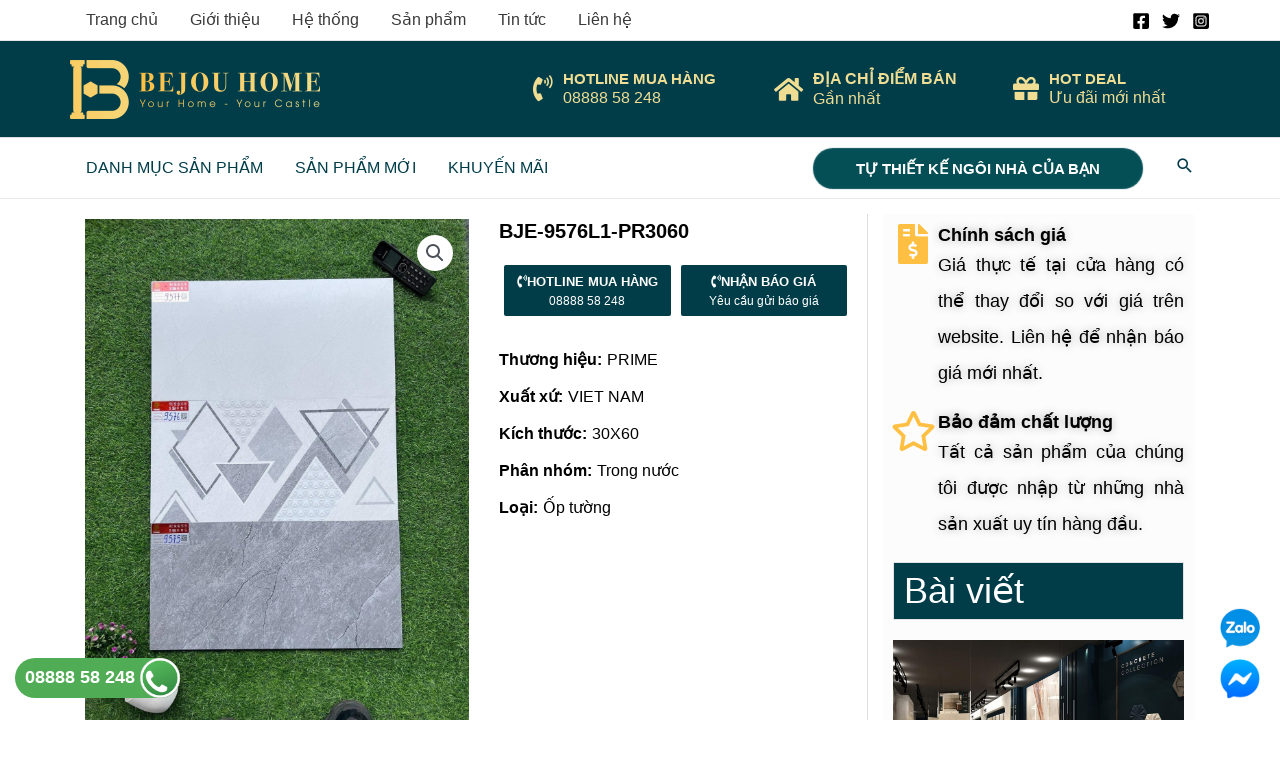

--- FILE ---
content_type: text/html; charset=UTF-8
request_url: https://bejouhome.com/bje-9576l1-pr3060/
body_size: 31313
content:
<!DOCTYPE html><html lang="vi" prefix="og: https://ogp.me/ns#"><head><meta charset="UTF-8"><meta name="viewport" content="width=device-width, initial-scale=1"><link rel="profile" href="https://gmpg.org/xfn/11"><style>img:is([sizes="auto" i], [sizes^="auto," i]) { contain-intrinsic-size: 3000px 1500px }</style><title>BJE-9576L1-PR3060 - Bejou Home</title><meta name="robots" content="follow, index, max-snippet:-1, max-video-preview:-1, max-image-preview:large"/><link rel="canonical" href="https://bejouhome.com/bje-9576l1-pr3060/" /><meta property="og:locale" content="vi_VN" /><meta property="og:type" content="product" /><meta property="og:title" content="BJE-9576L1-PR3060 - Bejou Home" /><meta property="og:url" content="https://bejouhome.com/bje-9576l1-pr3060/" /><meta property="og:site_name" content="Bejou Home" /><meta property="og:image" content="https://bejouhome.com/wp-content/uploads/2023/06/uozyqBI.jpg" /><meta property="og:image:secure_url" content="https://bejouhome.com/wp-content/uploads/2023/06/uozyqBI.jpg" /><meta property="og:image:width" content="1120" /><meta property="og:image:height" content="1493" /><meta property="og:image:alt" content="BJE-9576L1-PR3060" /><meta property="og:image:type" content="image/jpeg" /><meta property="product:brand" content="PRIME" /><meta property="product:price:currency" content="VND" /><meta property="product:availability" content="instock" /><meta name="twitter:card" content="summary_large_image" /><meta name="twitter:title" content="BJE-9576L1-PR3060 - Bejou Home" /><meta name="twitter:image" content="https://bejouhome.com/wp-content/uploads/2023/06/uozyqBI.jpg" /><meta name="twitter:label1" content="Price" /><meta name="twitter:data1" content="0&#8363;" /><meta name="twitter:label2" content="Availability" /><meta name="twitter:data2" content="In stock" /> <script type="application/ld+json" class="rank-math-schema">{"@context":"https://schema.org","@graph":[{"@type":"Organization","@id":"https://bejouhome.com/#organization","name":"T\u00ean trang web","url":"https://shop.aiti.vn/","logo":{"@type":"ImageObject","@id":"https://bejouhome.com/#logo","url":"https://bejouhome.com/wp-content/uploads/2022/08/cropped-Bejou-logo-Trans-no-pro.png","contentUrl":"https://bejouhome.com/wp-content/uploads/2022/08/cropped-Bejou-logo-Trans-no-pro.png","caption":"T\u00ean trang web","inLanguage":"vi"}},{"@type":"WebSite","@id":"https://bejouhome.com/#website","url":"https://bejouhome.com","name":"T\u00ean trang web","publisher":{"@id":"https://bejouhome.com/#organization"},"inLanguage":"vi"},{"@type":"ImageObject","@id":"https://bejouhome.com/wp-content/uploads/2023/06/uozyqBI.jpg","url":"https://bejouhome.com/wp-content/uploads/2023/06/uozyqBI.jpg","width":"1120","height":"1493","inLanguage":"vi"},{"@type":"BreadcrumbList","@id":"https://bejouhome.com/bje-9576l1-pr3060/#breadcrumb","itemListElement":[{"@type":"ListItem","position":"1","item":{"@id":"https://bejouhome.com","name":"Trang ch\u1ee7"}},{"@type":"ListItem","position":"2","item":{"@id":"https://bejouhome.com/gach/","name":"G\u1ea1ch"}},{"@type":"ListItem","position":"3","item":{"@id":"https://bejouhome.com/gach/gach-trong-nuoc/","name":"G\u1ea1ch trong n\u01b0\u1edbc"}},{"@type":"ListItem","position":"4","item":{"@id":"https://bejouhome.com/gach/gach-trong-nuoc/gach-op-lat/","name":"G\u1ea1ch \u1ed0p L\u00e1t"}},{"@type":"ListItem","position":"5","item":{"@id":"https://bejouhome.com/gach/gach-trong-nuoc/gach-op-lat/trongnuoc-30x60/","name":"30x60"}},{"@type":"ListItem","position":"6","item":{"@id":"https://bejouhome.com/bje-9576l1-pr3060/","name":"BJE-9576L1-PR3060"}}]},{"@type":"ItemPage","@id":"https://bejouhome.com/bje-9576l1-pr3060/#webpage","url":"https://bejouhome.com/bje-9576l1-pr3060/","name":"BJE-9576L1-PR3060 - Bejou Home","datePublished":"2023-06-17T11:15:27+07:00","dateModified":"2023-06-17T11:15:27+07:00","isPartOf":{"@id":"https://bejouhome.com/#website"},"primaryImageOfPage":{"@id":"https://bejouhome.com/wp-content/uploads/2023/06/uozyqBI.jpg"},"inLanguage":"vi","breadcrumb":{"@id":"https://bejouhome.com/bje-9576l1-pr3060/#breadcrumb"}},{"@type":"Product","brand":{"@type":"Brand","name":"PRIME"},"name":"BJE-9576L1-PR3060 - Bejou Home","sku":"14069","category":"G\u1ea1ch &gt; G\u1ea1ch trong n\u01b0\u1edbc &gt; G\u1ea1ch \u1ed0p L\u00e1t &gt; 30x60","mainEntityOfPage":{"@id":"https://bejouhome.com/bje-9576l1-pr3060/#webpage"},"image":[{"@type":"ImageObject","url":"https://bejouhome.com/wp-content/uploads/2023/06/uozyqBI.jpg","height":"1493","width":"1120"}],"@id":"https://bejouhome.com/bje-9576l1-pr3060/#richSnippet"}]}</script> <link rel='stylesheet' id='astra-theme-css-css' href='https://bejouhome.com/wp-content/themes/astra/assets/css/minified/frontend.min.css?ver=4.8.6' media='all' /><link rel='stylesheet' id='astra-theme-dynamic-css' href='https://bejouhome.com/wp-content/uploads/astra/astra-theme-dynamic-css-post-16551.css?ver=1755254281' media='all' /><style id='rank-math-toc-block-style-inline-css'>.wp-block-rank-math-toc-block nav ol{counter-reset:item}.wp-block-rank-math-toc-block nav ol li{display:block}.wp-block-rank-math-toc-block nav ol li:before{content:counters(item, ".") ". ";counter-increment:item}</style><style id='global-styles-inline-css'>:root{--wp--preset--aspect-ratio--square: 1;--wp--preset--aspect-ratio--4-3: 4/3;--wp--preset--aspect-ratio--3-4: 3/4;--wp--preset--aspect-ratio--3-2: 3/2;--wp--preset--aspect-ratio--2-3: 2/3;--wp--preset--aspect-ratio--16-9: 16/9;--wp--preset--aspect-ratio--9-16: 9/16;--wp--preset--color--black: #000000;--wp--preset--color--cyan-bluish-gray: #abb8c3;--wp--preset--color--white: #ffffff;--wp--preset--color--pale-pink: #f78da7;--wp--preset--color--vivid-red: #cf2e2e;--wp--preset--color--luminous-vivid-orange: #ff6900;--wp--preset--color--luminous-vivid-amber: #fcb900;--wp--preset--color--light-green-cyan: #7bdcb5;--wp--preset--color--vivid-green-cyan: #00d084;--wp--preset--color--pale-cyan-blue: #8ed1fc;--wp--preset--color--vivid-cyan-blue: #0693e3;--wp--preset--color--vivid-purple: #9b51e0;--wp--preset--color--ast-global-color-0: var(--ast-global-color-0);--wp--preset--color--ast-global-color-1: var(--ast-global-color-1);--wp--preset--color--ast-global-color-2: var(--ast-global-color-2);--wp--preset--color--ast-global-color-3: var(--ast-global-color-3);--wp--preset--color--ast-global-color-4: var(--ast-global-color-4);--wp--preset--color--ast-global-color-5: var(--ast-global-color-5);--wp--preset--color--ast-global-color-6: var(--ast-global-color-6);--wp--preset--color--ast-global-color-7: var(--ast-global-color-7);--wp--preset--color--ast-global-color-8: var(--ast-global-color-8);--wp--preset--gradient--vivid-cyan-blue-to-vivid-purple: linear-gradient(135deg,rgba(6,147,227,1) 0%,rgb(155,81,224) 100%);--wp--preset--gradient--light-green-cyan-to-vivid-green-cyan: linear-gradient(135deg,rgb(122,220,180) 0%,rgb(0,208,130) 100%);--wp--preset--gradient--luminous-vivid-amber-to-luminous-vivid-orange: linear-gradient(135deg,rgba(252,185,0,1) 0%,rgba(255,105,0,1) 100%);--wp--preset--gradient--luminous-vivid-orange-to-vivid-red: linear-gradient(135deg,rgba(255,105,0,1) 0%,rgb(207,46,46) 100%);--wp--preset--gradient--very-light-gray-to-cyan-bluish-gray: linear-gradient(135deg,rgb(238,238,238) 0%,rgb(169,184,195) 100%);--wp--preset--gradient--cool-to-warm-spectrum: linear-gradient(135deg,rgb(74,234,220) 0%,rgb(151,120,209) 20%,rgb(207,42,186) 40%,rgb(238,44,130) 60%,rgb(251,105,98) 80%,rgb(254,248,76) 100%);--wp--preset--gradient--blush-light-purple: linear-gradient(135deg,rgb(255,206,236) 0%,rgb(152,150,240) 100%);--wp--preset--gradient--blush-bordeaux: linear-gradient(135deg,rgb(254,205,165) 0%,rgb(254,45,45) 50%,rgb(107,0,62) 100%);--wp--preset--gradient--luminous-dusk: linear-gradient(135deg,rgb(255,203,112) 0%,rgb(199,81,192) 50%,rgb(65,88,208) 100%);--wp--preset--gradient--pale-ocean: linear-gradient(135deg,rgb(255,245,203) 0%,rgb(182,227,212) 50%,rgb(51,167,181) 100%);--wp--preset--gradient--electric-grass: linear-gradient(135deg,rgb(202,248,128) 0%,rgb(113,206,126) 100%);--wp--preset--gradient--midnight: linear-gradient(135deg,rgb(2,3,129) 0%,rgb(40,116,252) 100%);--wp--preset--font-size--small: 13px;--wp--preset--font-size--medium: 20px;--wp--preset--font-size--large: 36px;--wp--preset--font-size--x-large: 42px;--wp--preset--spacing--20: 0.44rem;--wp--preset--spacing--30: 0.67rem;--wp--preset--spacing--40: 1rem;--wp--preset--spacing--50: 1.5rem;--wp--preset--spacing--60: 2.25rem;--wp--preset--spacing--70: 3.38rem;--wp--preset--spacing--80: 5.06rem;--wp--preset--shadow--natural: 6px 6px 9px rgba(0, 0, 0, 0.2);--wp--preset--shadow--deep: 12px 12px 50px rgba(0, 0, 0, 0.4);--wp--preset--shadow--sharp: 6px 6px 0px rgba(0, 0, 0, 0.2);--wp--preset--shadow--outlined: 6px 6px 0px -3px rgba(255, 255, 255, 1), 6px 6px rgba(0, 0, 0, 1);--wp--preset--shadow--crisp: 6px 6px 0px rgba(0, 0, 0, 1);}:root { --wp--style--global--content-size: var(--wp--custom--ast-content-width-size);--wp--style--global--wide-size: var(--wp--custom--ast-wide-width-size); }:where(body) { margin: 0; }.wp-site-blocks > .alignleft { float: left; margin-right: 2em; }.wp-site-blocks > .alignright { float: right; margin-left: 2em; }.wp-site-blocks > .aligncenter { justify-content: center; margin-left: auto; margin-right: auto; }:where(.wp-site-blocks) > * { margin-block-start: 24px; margin-block-end: 0; }:where(.wp-site-blocks) > :first-child { margin-block-start: 0; }:where(.wp-site-blocks) > :last-child { margin-block-end: 0; }:root { --wp--style--block-gap: 24px; }:root :where(.is-layout-flow) > :first-child{margin-block-start: 0;}:root :where(.is-layout-flow) > :last-child{margin-block-end: 0;}:root :where(.is-layout-flow) > *{margin-block-start: 24px;margin-block-end: 0;}:root :where(.is-layout-constrained) > :first-child{margin-block-start: 0;}:root :where(.is-layout-constrained) > :last-child{margin-block-end: 0;}:root :where(.is-layout-constrained) > *{margin-block-start: 24px;margin-block-end: 0;}:root :where(.is-layout-flex){gap: 24px;}:root :where(.is-layout-grid){gap: 24px;}.is-layout-flow > .alignleft{float: left;margin-inline-start: 0;margin-inline-end: 2em;}.is-layout-flow > .alignright{float: right;margin-inline-start: 2em;margin-inline-end: 0;}.is-layout-flow > .aligncenter{margin-left: auto !important;margin-right: auto !important;}.is-layout-constrained > .alignleft{float: left;margin-inline-start: 0;margin-inline-end: 2em;}.is-layout-constrained > .alignright{float: right;margin-inline-start: 2em;margin-inline-end: 0;}.is-layout-constrained > .aligncenter{margin-left: auto !important;margin-right: auto !important;}.is-layout-constrained > :where(:not(.alignleft):not(.alignright):not(.alignfull)){max-width: var(--wp--style--global--content-size);margin-left: auto !important;margin-right: auto !important;}.is-layout-constrained > .alignwide{max-width: var(--wp--style--global--wide-size);}body .is-layout-flex{display: flex;}.is-layout-flex{flex-wrap: wrap;align-items: center;}.is-layout-flex > :is(*, div){margin: 0;}body .is-layout-grid{display: grid;}.is-layout-grid > :is(*, div){margin: 0;}body{padding-top: 0px;padding-right: 0px;padding-bottom: 0px;padding-left: 0px;}a:where(:not(.wp-element-button)){text-decoration: none;}:root :where(.wp-element-button, .wp-block-button__link){background-color: #32373c;border-width: 0;color: #fff;font-family: inherit;font-size: inherit;line-height: inherit;padding: calc(0.667em + 2px) calc(1.333em + 2px);text-decoration: none;}.has-black-color{color: var(--wp--preset--color--black) !important;}.has-cyan-bluish-gray-color{color: var(--wp--preset--color--cyan-bluish-gray) !important;}.has-white-color{color: var(--wp--preset--color--white) !important;}.has-pale-pink-color{color: var(--wp--preset--color--pale-pink) !important;}.has-vivid-red-color{color: var(--wp--preset--color--vivid-red) !important;}.has-luminous-vivid-orange-color{color: var(--wp--preset--color--luminous-vivid-orange) !important;}.has-luminous-vivid-amber-color{color: var(--wp--preset--color--luminous-vivid-amber) !important;}.has-light-green-cyan-color{color: var(--wp--preset--color--light-green-cyan) !important;}.has-vivid-green-cyan-color{color: var(--wp--preset--color--vivid-green-cyan) !important;}.has-pale-cyan-blue-color{color: var(--wp--preset--color--pale-cyan-blue) !important;}.has-vivid-cyan-blue-color{color: var(--wp--preset--color--vivid-cyan-blue) !important;}.has-vivid-purple-color{color: var(--wp--preset--color--vivid-purple) !important;}.has-ast-global-color-0-color{color: var(--wp--preset--color--ast-global-color-0) !important;}.has-ast-global-color-1-color{color: var(--wp--preset--color--ast-global-color-1) !important;}.has-ast-global-color-2-color{color: var(--wp--preset--color--ast-global-color-2) !important;}.has-ast-global-color-3-color{color: var(--wp--preset--color--ast-global-color-3) !important;}.has-ast-global-color-4-color{color: var(--wp--preset--color--ast-global-color-4) !important;}.has-ast-global-color-5-color{color: var(--wp--preset--color--ast-global-color-5) !important;}.has-ast-global-color-6-color{color: var(--wp--preset--color--ast-global-color-6) !important;}.has-ast-global-color-7-color{color: var(--wp--preset--color--ast-global-color-7) !important;}.has-ast-global-color-8-color{color: var(--wp--preset--color--ast-global-color-8) !important;}.has-black-background-color{background-color: var(--wp--preset--color--black) !important;}.has-cyan-bluish-gray-background-color{background-color: var(--wp--preset--color--cyan-bluish-gray) !important;}.has-white-background-color{background-color: var(--wp--preset--color--white) !important;}.has-pale-pink-background-color{background-color: var(--wp--preset--color--pale-pink) !important;}.has-vivid-red-background-color{background-color: var(--wp--preset--color--vivid-red) !important;}.has-luminous-vivid-orange-background-color{background-color: var(--wp--preset--color--luminous-vivid-orange) !important;}.has-luminous-vivid-amber-background-color{background-color: var(--wp--preset--color--luminous-vivid-amber) !important;}.has-light-green-cyan-background-color{background-color: var(--wp--preset--color--light-green-cyan) !important;}.has-vivid-green-cyan-background-color{background-color: var(--wp--preset--color--vivid-green-cyan) !important;}.has-pale-cyan-blue-background-color{background-color: var(--wp--preset--color--pale-cyan-blue) !important;}.has-vivid-cyan-blue-background-color{background-color: var(--wp--preset--color--vivid-cyan-blue) !important;}.has-vivid-purple-background-color{background-color: var(--wp--preset--color--vivid-purple) !important;}.has-ast-global-color-0-background-color{background-color: var(--wp--preset--color--ast-global-color-0) !important;}.has-ast-global-color-1-background-color{background-color: var(--wp--preset--color--ast-global-color-1) !important;}.has-ast-global-color-2-background-color{background-color: var(--wp--preset--color--ast-global-color-2) !important;}.has-ast-global-color-3-background-color{background-color: var(--wp--preset--color--ast-global-color-3) !important;}.has-ast-global-color-4-background-color{background-color: var(--wp--preset--color--ast-global-color-4) !important;}.has-ast-global-color-5-background-color{background-color: var(--wp--preset--color--ast-global-color-5) !important;}.has-ast-global-color-6-background-color{background-color: var(--wp--preset--color--ast-global-color-6) !important;}.has-ast-global-color-7-background-color{background-color: var(--wp--preset--color--ast-global-color-7) !important;}.has-ast-global-color-8-background-color{background-color: var(--wp--preset--color--ast-global-color-8) !important;}.has-black-border-color{border-color: var(--wp--preset--color--black) !important;}.has-cyan-bluish-gray-border-color{border-color: var(--wp--preset--color--cyan-bluish-gray) !important;}.has-white-border-color{border-color: var(--wp--preset--color--white) !important;}.has-pale-pink-border-color{border-color: var(--wp--preset--color--pale-pink) !important;}.has-vivid-red-border-color{border-color: var(--wp--preset--color--vivid-red) !important;}.has-luminous-vivid-orange-border-color{border-color: var(--wp--preset--color--luminous-vivid-orange) !important;}.has-luminous-vivid-amber-border-color{border-color: var(--wp--preset--color--luminous-vivid-amber) !important;}.has-light-green-cyan-border-color{border-color: var(--wp--preset--color--light-green-cyan) !important;}.has-vivid-green-cyan-border-color{border-color: var(--wp--preset--color--vivid-green-cyan) !important;}.has-pale-cyan-blue-border-color{border-color: var(--wp--preset--color--pale-cyan-blue) !important;}.has-vivid-cyan-blue-border-color{border-color: var(--wp--preset--color--vivid-cyan-blue) !important;}.has-vivid-purple-border-color{border-color: var(--wp--preset--color--vivid-purple) !important;}.has-ast-global-color-0-border-color{border-color: var(--wp--preset--color--ast-global-color-0) !important;}.has-ast-global-color-1-border-color{border-color: var(--wp--preset--color--ast-global-color-1) !important;}.has-ast-global-color-2-border-color{border-color: var(--wp--preset--color--ast-global-color-2) !important;}.has-ast-global-color-3-border-color{border-color: var(--wp--preset--color--ast-global-color-3) !important;}.has-ast-global-color-4-border-color{border-color: var(--wp--preset--color--ast-global-color-4) !important;}.has-ast-global-color-5-border-color{border-color: var(--wp--preset--color--ast-global-color-5) !important;}.has-ast-global-color-6-border-color{border-color: var(--wp--preset--color--ast-global-color-6) !important;}.has-ast-global-color-7-border-color{border-color: var(--wp--preset--color--ast-global-color-7) !important;}.has-ast-global-color-8-border-color{border-color: var(--wp--preset--color--ast-global-color-8) !important;}.has-vivid-cyan-blue-to-vivid-purple-gradient-background{background: var(--wp--preset--gradient--vivid-cyan-blue-to-vivid-purple) !important;}.has-light-green-cyan-to-vivid-green-cyan-gradient-background{background: var(--wp--preset--gradient--light-green-cyan-to-vivid-green-cyan) !important;}.has-luminous-vivid-amber-to-luminous-vivid-orange-gradient-background{background: var(--wp--preset--gradient--luminous-vivid-amber-to-luminous-vivid-orange) !important;}.has-luminous-vivid-orange-to-vivid-red-gradient-background{background: var(--wp--preset--gradient--luminous-vivid-orange-to-vivid-red) !important;}.has-very-light-gray-to-cyan-bluish-gray-gradient-background{background: var(--wp--preset--gradient--very-light-gray-to-cyan-bluish-gray) !important;}.has-cool-to-warm-spectrum-gradient-background{background: var(--wp--preset--gradient--cool-to-warm-spectrum) !important;}.has-blush-light-purple-gradient-background{background: var(--wp--preset--gradient--blush-light-purple) !important;}.has-blush-bordeaux-gradient-background{background: var(--wp--preset--gradient--blush-bordeaux) !important;}.has-luminous-dusk-gradient-background{background: var(--wp--preset--gradient--luminous-dusk) !important;}.has-pale-ocean-gradient-background{background: var(--wp--preset--gradient--pale-ocean) !important;}.has-electric-grass-gradient-background{background: var(--wp--preset--gradient--electric-grass) !important;}.has-midnight-gradient-background{background: var(--wp--preset--gradient--midnight) !important;}.has-small-font-size{font-size: var(--wp--preset--font-size--small) !important;}.has-medium-font-size{font-size: var(--wp--preset--font-size--medium) !important;}.has-large-font-size{font-size: var(--wp--preset--font-size--large) !important;}.has-x-large-font-size{font-size: var(--wp--preset--font-size--x-large) !important;}
:root :where(.wp-block-pullquote){font-size: 1.5em;line-height: 1.6;}</style><link rel='stylesheet' id='photoswipe-css' href='https://bejouhome.com/wp-content/plugins/woocommerce/assets/css/photoswipe/photoswipe.min.css?ver=9.4.2' media='all' /><link rel='stylesheet' id='photoswipe-default-skin-css' href='https://bejouhome.com/wp-content/plugins/woocommerce/assets/css/photoswipe/default-skin/default-skin.min.css?ver=9.4.2' media='all' /><link rel='stylesheet' id='woocommerce-layout-css' href='https://bejouhome.com/wp-content/themes/astra/assets/css/minified/compatibility/woocommerce/woocommerce-layout.min.css?ver=4.8.6' media='all' /><link rel='stylesheet' id='woocommerce-smallscreen-css' href='https://bejouhome.com/wp-content/themes/astra/assets/css/minified/compatibility/woocommerce/woocommerce-smallscreen.min.css?ver=4.8.6' media='only screen and (max-width: 768px)' /><link rel='stylesheet' id='woocommerce-general-css' href='https://bejouhome.com/wp-content/themes/astra/assets/css/minified/compatibility/woocommerce/woocommerce.min.css?ver=4.8.6' media='all' /><style id='woocommerce-general-inline-css'>.woocommerce-js a.button, .woocommerce button.button, .woocommerce input.button, .woocommerce #respond input#submit {
						font-size: 100%;
						line-height: 1;
						text-decoration: none;
						overflow: visible;
						padding: 0.5em 0.75em;
						font-weight: 700;
						border-radius: 3px;
						color: $secondarytext;
						background-color: $secondary;
						border: 0;
					}
					.woocommerce-js a.button:hover, .woocommerce button.button:hover, .woocommerce input.button:hover, .woocommerce #respond input#submit:hover {
						background-color: #dad8da;
						background-image: none;
						color: #515151;
					}
				#customer_details h3:not(.elementor-widget-woocommerce-checkout-page h3){font-size:1.2rem;padding:20px 0 14px;margin:0 0 20px;border-bottom:1px solid var(--ast-border-color);font-weight:700;}form #order_review_heading:not(.elementor-widget-woocommerce-checkout-page #order_review_heading){border-width:2px 2px 0 2px;border-style:solid;font-size:1.2rem;margin:0;padding:1.5em 1.5em 1em;border-color:var(--ast-border-color);font-weight:700;}.woocommerce-Address h3, .cart-collaterals h2{font-size:1.2rem;padding:.7em 1em;}.woocommerce-cart .cart-collaterals .cart_totals>h2{font-weight:700;}form #order_review:not(.elementor-widget-woocommerce-checkout-page #order_review){padding:0 2em;border-width:0 2px 2px;border-style:solid;border-color:var(--ast-border-color);}ul#shipping_method li:not(.elementor-widget-woocommerce-cart #shipping_method li){margin:0;padding:0.25em 0 0.25em 22px;text-indent:-22px;list-style:none outside;}.woocommerce span.onsale, .wc-block-grid__product .wc-block-grid__product-onsale{background-color:#febf43;color:#000000;}.woocommerce-message, .woocommerce-info{border-top-color:#003d49;}.woocommerce-message::before,.woocommerce-info::before{color:#003d49;}.woocommerce ul.products li.product .price, .woocommerce div.product p.price, .woocommerce div.product span.price, .widget_layered_nav_filters ul li.chosen a, .woocommerce-page ul.products li.product .ast-woo-product-category, .wc-layered-nav-rating a{color:#000000;}.woocommerce nav.woocommerce-pagination ul,.woocommerce nav.woocommerce-pagination ul li{border-color:#003d49;}.woocommerce nav.woocommerce-pagination ul li a:focus, .woocommerce nav.woocommerce-pagination ul li a:hover, .woocommerce nav.woocommerce-pagination ul li span.current{background:#003d49;color:#000000;}.woocommerce-MyAccount-navigation-link.is-active a{color:#3a3a3a;}.woocommerce .widget_price_filter .ui-slider .ui-slider-range, .woocommerce .widget_price_filter .ui-slider .ui-slider-handle{background-color:#003d49;}.woocommerce .star-rating, .woocommerce .comment-form-rating .stars a, .woocommerce .star-rating::before{color:var(--ast-global-color-3);}.woocommerce div.product .woocommerce-tabs ul.tabs li.active:before,  .woocommerce div.ast-product-tabs-layout-vertical .woocommerce-tabs ul.tabs li:hover::before{background:#003d49;}.woocommerce .woocommerce-cart-form button[name="update_cart"]:disabled{color:#000000;}.woocommerce #content table.cart .button[name="apply_coupon"], .woocommerce-page #content table.cart .button[name="apply_coupon"]{padding:10px 40px;}.woocommerce table.cart td.actions .button, .woocommerce #content table.cart td.actions .button, .woocommerce-page table.cart td.actions .button, .woocommerce-page #content table.cart td.actions .button{line-height:1;border-width:1px;border-style:solid;}.woocommerce ul.products li.product .button, .woocommerce-page ul.products li.product .button{line-height:1.3;}.woocommerce-js a.button, .woocommerce button.button, .woocommerce .woocommerce-message a.button, .woocommerce #respond input#submit.alt, .woocommerce-js a.button.alt, .woocommerce button.button.alt, .woocommerce input.button.alt, .woocommerce input.button,.woocommerce input.button:disabled, .woocommerce input.button:disabled[disabled], .woocommerce input.button:disabled:hover, .woocommerce input.button:disabled[disabled]:hover, .woocommerce #respond input#submit, .woocommerce button.button.alt.disabled, .wc-block-grid__products .wc-block-grid__product .wp-block-button__link, .wc-block-grid__product-onsale{color:#000000;border-color:#febf43;background-color:#febf43;}.woocommerce-js a.button:hover, .woocommerce button.button:hover, .woocommerce .woocommerce-message a.button:hover,.woocommerce #respond input#submit:hover,.woocommerce #respond input#submit.alt:hover, .woocommerce-js a.button.alt:hover, .woocommerce button.button.alt:hover, .woocommerce input.button.alt:hover, .woocommerce input.button:hover, .woocommerce button.button.alt.disabled:hover, .wc-block-grid__products .wc-block-grid__product .wp-block-button__link:hover{color:#ffffff;border-color:#3a3a3a;background-color:#3a3a3a;}.woocommerce-js a.button, .woocommerce button.button, .woocommerce .woocommerce-message a.button, .woocommerce #respond input#submit.alt, .woocommerce-js a.button.alt, .woocommerce button.button.alt, .woocommerce input.button.alt, .woocommerce input.button,.woocommerce-cart table.cart td.actions .button, .woocommerce form.checkout_coupon .button, .woocommerce #respond input#submit, .wc-block-grid__products .wc-block-grid__product .wp-block-button__link{border-top-left-radius:30px;border-top-right-radius:30px;border-bottom-right-radius:30px;border-bottom-left-radius:30px;padding-top:10px;padding-right:20px;padding-bottom:10px;padding-left:20px;}.woocommerce ul.products li.product a, .woocommerce-js a.button:hover, .woocommerce button.button:hover, .woocommerce input.button:hover, .woocommerce #respond input#submit:hover{text-decoration:none;}.woocommerce .up-sells h2, .woocommerce .related.products h2, .woocommerce .woocommerce-tabs h2{font-size:1.5rem;}.woocommerce h2, .woocommerce-account h2{font-size:1.625rem;}.woocommerce ul.product-categories > li ul li:before{content:"\e900";padding:0 5px 0 5px;display:inline-block;font-family:Astra;transform:rotate(-90deg);font-size:0.7rem;}.ast-site-header-cart i.astra-icon:before{font-family:Astra;}.ast-icon-shopping-cart:before{content:"\f07a";}.ast-icon-shopping-bag:before{content:"\f290";}.ast-icon-shopping-basket:before{content:"\f291";}.ast-icon-shopping-cart svg{height:.82em;}.ast-icon-shopping-bag svg{height:1em;width:1em;}.ast-icon-shopping-basket svg{height:1.15em;width:1.2em;}.ast-site-header-cart.ast-menu-cart-outline .ast-addon-cart-wrap, .ast-site-header-cart.ast-menu-cart-fill .ast-addon-cart-wrap {line-height:1;}.ast-site-header-cart.ast-menu-cart-fill i.astra-icon{ font-size:1.1em;}li.woocommerce-custom-menu-item .ast-site-header-cart i.astra-icon:after{ padding-left:2px;}.ast-hfb-header .ast-addon-cart-wrap{ padding:0.4em;}.ast-header-break-point.ast-header-custom-item-outside .ast-woo-header-cart-info-wrap{ display:none;}.ast-site-header-cart i.astra-icon:after{ background:#febf43;}@media (min-width:545px) and (max-width:768px){.woocommerce.tablet-columns-6 ul.products li.product, .woocommerce-page.tablet-columns-6 ul.products li.product{width:calc(16.66% - 16.66px);}.woocommerce.tablet-columns-5 ul.products li.product, .woocommerce-page.tablet-columns-5 ul.products li.product{width:calc(20% - 16px);}.woocommerce.tablet-columns-4 ul.products li.product, .woocommerce-page.tablet-columns-4 ul.products li.product{width:calc(25% - 15px);}.woocommerce.tablet-columns-3 ul.products li.product, .woocommerce-page.tablet-columns-3 ul.products li.product{width:calc(33.33% - 14px);}.woocommerce.tablet-columns-2 ul.products li.product, .woocommerce-page.tablet-columns-2 ul.products li.product{width:calc(50% - 10px);}.woocommerce.tablet-columns-1 ul.products li.product, .woocommerce-page.tablet-columns-1 ul.products li.product{width:100%;}.woocommerce div.product .related.products ul.products li.product{width:calc(33.33% - 14px);}}@media (min-width:545px) and (max-width:768px){.woocommerce[class*="columns-"].columns-3 > ul.products li.product, .woocommerce[class*="columns-"].columns-4 > ul.products li.product, .woocommerce[class*="columns-"].columns-5 > ul.products li.product, .woocommerce[class*="columns-"].columns-6 > ul.products li.product{width:calc(33.33% - 14px);margin-right:20px;}.woocommerce[class*="columns-"].columns-3 > ul.products li.product:nth-child(3n), .woocommerce[class*="columns-"].columns-4 > ul.products li.product:nth-child(3n), .woocommerce[class*="columns-"].columns-5 > ul.products li.product:nth-child(3n), .woocommerce[class*="columns-"].columns-6 > ul.products li.product:nth-child(3n){margin-right:0;clear:right;}.woocommerce[class*="columns-"].columns-3 > ul.products li.product:nth-child(3n+1), .woocommerce[class*="columns-"].columns-4 > ul.products li.product:nth-child(3n+1), .woocommerce[class*="columns-"].columns-5 > ul.products li.product:nth-child(3n+1), .woocommerce[class*="columns-"].columns-6 > ul.products li.product:nth-child(3n+1){clear:left;}.woocommerce[class*="columns-"] ul.products li.product:nth-child(n), .woocommerce-page[class*="columns-"] ul.products li.product:nth-child(n){margin-right:20px;clear:none;}.woocommerce.tablet-columns-2 ul.products li.product:nth-child(2n), .woocommerce-page.tablet-columns-2 ul.products li.product:nth-child(2n), .woocommerce.tablet-columns-3 ul.products li.product:nth-child(3n), .woocommerce-page.tablet-columns-3 ul.products li.product:nth-child(3n), .woocommerce.tablet-columns-4 ul.products li.product:nth-child(4n), .woocommerce-page.tablet-columns-4 ul.products li.product:nth-child(4n), .woocommerce.tablet-columns-5 ul.products li.product:nth-child(5n), .woocommerce-page.tablet-columns-5 ul.products li.product:nth-child(5n), .woocommerce.tablet-columns-6 ul.products li.product:nth-child(6n), .woocommerce-page.tablet-columns-6 ul.products li.product:nth-child(6n){margin-right:0;clear:right;}.woocommerce.tablet-columns-2 ul.products li.product:nth-child(2n+1), .woocommerce-page.tablet-columns-2 ul.products li.product:nth-child(2n+1), .woocommerce.tablet-columns-3 ul.products li.product:nth-child(3n+1), .woocommerce-page.tablet-columns-3 ul.products li.product:nth-child(3n+1), .woocommerce.tablet-columns-4 ul.products li.product:nth-child(4n+1), .woocommerce-page.tablet-columns-4 ul.products li.product:nth-child(4n+1), .woocommerce.tablet-columns-5 ul.products li.product:nth-child(5n+1), .woocommerce-page.tablet-columns-5 ul.products li.product:nth-child(5n+1), .woocommerce.tablet-columns-6 ul.products li.product:nth-child(6n+1), .woocommerce-page.tablet-columns-6 ul.products li.product:nth-child(6n+1){clear:left;}.woocommerce div.product .related.products ul.products li.product:nth-child(3n), .woocommerce-page.tablet-columns-1 .site-main ul.products li.product{margin-right:0;clear:right;}.woocommerce div.product .related.products ul.products li.product:nth-child(3n+1){clear:left;}}@media (min-width:769px){.woocommerce form.checkout_coupon{width:50%;}.woocommerce #reviews #comments{float:left;}.woocommerce #reviews #review_form_wrapper{float:right;}}@media (max-width:768px){.ast-header-break-point.ast-woocommerce-cart-menu .header-main-layout-1.ast-mobile-header-stack.ast-no-menu-items .ast-site-header-cart, .ast-header-break-point.ast-woocommerce-cart-menu .header-main-layout-3.ast-mobile-header-stack.ast-no-menu-items .ast-site-header-cart{padding-right:0;padding-left:0;}.ast-header-break-point.ast-woocommerce-cart-menu .header-main-layout-1.ast-mobile-header-stack .main-header-bar{text-align:center;}.ast-header-break-point.ast-woocommerce-cart-menu .header-main-layout-1.ast-mobile-header-stack .ast-site-header-cart, .ast-header-break-point.ast-woocommerce-cart-menu .header-main-layout-1.ast-mobile-header-stack .ast-mobile-menu-buttons{display:inline-block;}.ast-header-break-point.ast-woocommerce-cart-menu .header-main-layout-2.ast-mobile-header-inline .site-branding{flex:auto;}.ast-header-break-point.ast-woocommerce-cart-menu .header-main-layout-3.ast-mobile-header-stack .site-branding{flex:0 0 100%;}.ast-header-break-point.ast-woocommerce-cart-menu .header-main-layout-3.ast-mobile-header-stack .main-header-container{display:flex;justify-content:center;}.woocommerce-cart .woocommerce-shipping-calculator .button{width:100%;}.woocommerce div.product div.images, .woocommerce div.product div.summary, .woocommerce #content div.product div.images, .woocommerce #content div.product div.summary, .woocommerce-page div.product div.images, .woocommerce-page div.product div.summary, .woocommerce-page #content div.product div.images, .woocommerce-page #content div.product div.summary{float:none;width:100%;}.woocommerce-cart table.cart td.actions .ast-return-to-shop{display:block;text-align:center;margin-top:1em;}}@media (max-width:544px){.ast-separate-container .ast-woocommerce-container{padding:.54em 1em 1.33333em;}.woocommerce-message, .woocommerce-error, .woocommerce-info{display:flex;flex-wrap:wrap;}.woocommerce-message a.button, .woocommerce-error a.button, .woocommerce-info a.button{order:1;margin-top:.5em;}.woocommerce .woocommerce-ordering, .woocommerce-page .woocommerce-ordering{float:none;margin-bottom:2em;}.woocommerce table.cart td.actions .button, .woocommerce #content table.cart td.actions .button, .woocommerce-page table.cart td.actions .button, .woocommerce-page #content table.cart td.actions .button{padding-left:1em;padding-right:1em;}.woocommerce #content table.cart .button, .woocommerce-page #content table.cart .button{width:100%;}.woocommerce #content table.cart td.actions .coupon, .woocommerce-page #content table.cart td.actions .coupon{float:none;}.woocommerce #content table.cart td.actions .coupon .button, .woocommerce-page #content table.cart td.actions .coupon .button{flex:1;}.woocommerce #content div.product .woocommerce-tabs ul.tabs li a, .woocommerce-page #content div.product .woocommerce-tabs ul.tabs li a{display:block;}.woocommerce ul.products a.button, .woocommerce-page ul.products a.button{padding:0.5em 0.75em;}.woocommerce div.product .related.products ul.products li.product, .woocommerce.mobile-columns-2 ul.products li.product, .woocommerce-page.mobile-columns-2 ul.products li.product{width:calc(50% - 10px);}.woocommerce.mobile-columns-6 ul.products li.product, .woocommerce-page.mobile-columns-6 ul.products li.product{width:calc(16.66% - 16.66px);}.woocommerce.mobile-columns-5 ul.products li.product, .woocommerce-page.mobile-columns-5 ul.products li.product{width:calc(20% - 16px);}.woocommerce.mobile-columns-4 ul.products li.product, .woocommerce-page.mobile-columns-4 ul.products li.product{width:calc(25% - 15px);}.woocommerce.mobile-columns-3 ul.products li.product, .woocommerce-page.mobile-columns-3 ul.products li.product{width:calc(33.33% - 14px);}.woocommerce.mobile-columns-1 ul.products li.product, .woocommerce-page.mobile-columns-1 ul.products li.product{width:100%;}}@media (max-width:544px){.woocommerce ul.products a.button.loading::after, .woocommerce-page ul.products a.button.loading::after{display:inline-block;margin-left:5px;position:initial;}.woocommerce.mobile-columns-1 .site-main ul.products li.product:nth-child(n), .woocommerce-page.mobile-columns-1 .site-main ul.products li.product:nth-child(n){margin-right:0;}.woocommerce #content div.product .woocommerce-tabs ul.tabs li, .woocommerce-page #content div.product .woocommerce-tabs ul.tabs li{display:block;margin-right:0;}.woocommerce[class*="columns-"].columns-3 > ul.products li.product, .woocommerce[class*="columns-"].columns-4 > ul.products li.product, .woocommerce[class*="columns-"].columns-5 > ul.products li.product, .woocommerce[class*="columns-"].columns-6 > ul.products li.product{width:calc(50% - 10px);margin-right:20px;}.woocommerce[class*="columns-"] ul.products li.product:nth-child(n), .woocommerce-page[class*="columns-"] ul.products li.product:nth-child(n){margin-right:20px;clear:none;}.woocommerce-page[class*=columns-].columns-3>ul.products li.product:nth-child(2n), .woocommerce-page[class*=columns-].columns-4>ul.products li.product:nth-child(2n), .woocommerce-page[class*=columns-].columns-5>ul.products li.product:nth-child(2n), .woocommerce-page[class*=columns-].columns-6>ul.products li.product:nth-child(2n), .woocommerce[class*=columns-].columns-3>ul.products li.product:nth-child(2n), .woocommerce[class*=columns-].columns-4>ul.products li.product:nth-child(2n), .woocommerce[class*=columns-].columns-5>ul.products li.product:nth-child(2n), .woocommerce[class*=columns-].columns-6>ul.products li.product:nth-child(2n){margin-right:0;clear:right;}.woocommerce[class*="columns-"].columns-3 > ul.products li.product:nth-child(2n+1), .woocommerce[class*="columns-"].columns-4 > ul.products li.product:nth-child(2n+1), .woocommerce[class*="columns-"].columns-5 > ul.products li.product:nth-child(2n+1), .woocommerce[class*="columns-"].columns-6 > ul.products li.product:nth-child(2n+1){clear:left;}.woocommerce-page[class*=columns-] ul.products li.product:nth-child(n), .woocommerce[class*=columns-] ul.products li.product:nth-child(n){margin-right:20px;clear:none;}.woocommerce.mobile-columns-6 ul.products li.product:nth-child(6n), .woocommerce-page.mobile-columns-6 ul.products li.product:nth-child(6n), .woocommerce.mobile-columns-5 ul.products li.product:nth-child(5n), .woocommerce-page.mobile-columns-5 ul.products li.product:nth-child(5n), .woocommerce.mobile-columns-4 ul.products li.product:nth-child(4n), .woocommerce-page.mobile-columns-4 ul.products li.product:nth-child(4n), .woocommerce.mobile-columns-3 ul.products li.product:nth-child(3n), .woocommerce-page.mobile-columns-3 ul.products li.product:nth-child(3n), .woocommerce.mobile-columns-2 ul.products li.product:nth-child(2n), .woocommerce-page.mobile-columns-2 ul.products li.product:nth-child(2n), .woocommerce div.product .related.products ul.products li.product:nth-child(2n){margin-right:0;clear:right;}.woocommerce.mobile-columns-6 ul.products li.product:nth-child(6n+1), .woocommerce-page.mobile-columns-6 ul.products li.product:nth-child(6n+1), .woocommerce.mobile-columns-5 ul.products li.product:nth-child(5n+1), .woocommerce-page.mobile-columns-5 ul.products li.product:nth-child(5n+1), .woocommerce.mobile-columns-4 ul.products li.product:nth-child(4n+1), .woocommerce-page.mobile-columns-4 ul.products li.product:nth-child(4n+1), .woocommerce.mobile-columns-3 ul.products li.product:nth-child(3n+1), .woocommerce-page.mobile-columns-3 ul.products li.product:nth-child(3n+1), .woocommerce.mobile-columns-2 ul.products li.product:nth-child(2n+1), .woocommerce-page.mobile-columns-2 ul.products li.product:nth-child(2n+1), .woocommerce div.product .related.products ul.products li.product:nth-child(2n+1){clear:left;}}@media (min-width:769px){.ast-woo-shop-archive .site-content > .ast-container{max-width:1180px;}}@media (min-width:769px){.woocommerce #content .ast-woocommerce-container div.product div.images, .woocommerce .ast-woocommerce-container div.product div.images, .woocommerce-page #content .ast-woocommerce-container div.product div.images, .woocommerce-page .ast-woocommerce-container div.product div.images{width:50%;}.woocommerce #content .ast-woocommerce-container div.product div.summary, .woocommerce .ast-woocommerce-container div.product div.summary, .woocommerce-page #content .ast-woocommerce-container div.product div.summary, .woocommerce-page .ast-woocommerce-container div.product div.summary{width:46%;}.woocommerce.woocommerce-checkout form #customer_details.col2-set .col-1, .woocommerce.woocommerce-checkout form #customer_details.col2-set .col-2, .woocommerce-page.woocommerce-checkout form #customer_details.col2-set .col-1, .woocommerce-page.woocommerce-checkout form #customer_details.col2-set .col-2{float:none;width:auto;}}.woocommerce-js a.button , .woocommerce button.button.alt ,.woocommerce-page table.cart td.actions .button, .woocommerce-page #content table.cart td.actions .button , .woocommerce-js a.button.alt ,.woocommerce .woocommerce-message a.button , .ast-site-header-cart .widget_shopping_cart .buttons .button.checkout, .woocommerce button.button.alt.disabled , .wc-block-grid__products .wc-block-grid__product .wp-block-button__link {border:solid;border-top-width:0px;border-right-width:0px;border-left-width:0px;border-bottom-width:0px;border-color:#febf43;}.woocommerce-js a.button:hover , .woocommerce button.button.alt:hover , .woocommerce-page table.cart td.actions .button:hover, .woocommerce-page #content table.cart td.actions .button:hover, .woocommerce-js a.button.alt:hover ,.woocommerce .woocommerce-message a.button:hover , .ast-site-header-cart .widget_shopping_cart .buttons .button.checkout:hover , .woocommerce button.button.alt.disabled:hover , .wc-block-grid__products .wc-block-grid__product .wp-block-button__link:hover{border-color:#3a3a3a;}@media (min-width:769px){.woocommerce.woocommerce-checkout form #customer_details.col2-set, .woocommerce-page.woocommerce-checkout form #customer_details.col2-set{width:55%;float:left;margin-right:4.347826087%;}.woocommerce.woocommerce-checkout form #order_review, .woocommerce.woocommerce-checkout form #order_review_heading, .woocommerce-page.woocommerce-checkout form #order_review, .woocommerce-page.woocommerce-checkout form #order_review_heading{width:40%;float:right;margin-right:0;clear:right;}}select, .select2-container .select2-selection--single{background-image:url("data:image/svg+xml,%3Csvg class='ast-arrow-svg' xmlns='http://www.w3.org/2000/svg' xmlns:xlink='http://www.w3.org/1999/xlink' version='1.1' x='0px' y='0px' width='26px' height='16.043px' fill='%234B4F58' viewBox='57 35.171 26 16.043' enable-background='new 57 35.171 26 16.043' xml:space='preserve' %3E%3Cpath d='M57.5,38.193l12.5,12.5l12.5-12.5l-2.5-2.5l-10,10l-10-10L57.5,38.193z'%3E%3C/path%3E%3C/svg%3E");background-size:.8em;background-repeat:no-repeat;background-position-x:calc( 100% - 10px );background-position-y:center;-webkit-appearance:none;-moz-appearance:none;padding-right:2em;}
					.woocommerce-js .quantity.buttons_added {
						display: inline-flex;
					}

					.woocommerce-js .quantity.buttons_added + .button.single_add_to_cart_button {
						margin-left: unset;
					}

					.woocommerce-js .quantity .qty {
						width: 2.631em;
						margin-left: 38px;
					}

					.woocommerce-js .quantity .minus,
					.woocommerce-js .quantity .plus {
						width: 38px;
						display: flex;
						justify-content: center;
						background-color: transparent;
						border: 1px solid var(--ast-border-color);
						color: var(--ast-global-color-3);
						align-items: center;
						outline: 0;
						font-weight: 400;
						z-index: 3;
					}

					.woocommerce-js .quantity .minus {
						border-right-width: 0;
						margin-right: -38px;
					}

					.woocommerce-js .quantity .plus {
						border-left-width: 0;
						margin-right: 6px;
					}

					.woocommerce-js input[type=number] {
						max-width: 58px;
						min-height: 36px;
					}

					.woocommerce-js input[type=number].qty::-webkit-inner-spin-button, .woocommerce input[type=number].qty::-webkit-outer-spin-button {
						-webkit-appearance: none;
					}

					.woocommerce-js input[type=number].qty {
						-webkit-appearance: none;
						-moz-appearance: textfield;
					}

				
						.woocommerce ul.products li.product.desktop-align-center, .woocommerce-page ul.products li.product.desktop-align-center {
							text-align: center;
						}
						.woocommerce ul.products li.product.desktop-align-center .star-rating,
						.woocommerce-page ul.products li.product.desktop-align-center .star-rating {
							margin-left: auto;
							margin-right: auto;
						}
					@media(max-width: 768px){
						.woocommerce ul.products li.product.tablet-align-center, .woocommerce-page ul.products li.product.tablet-align-center {
							text-align: center;
						}
						.woocommerce ul.products li.product.tablet-align-center .star-rating,
						.woocommerce-page ul.products li.product.tablet-align-center .star-rating {
							margin-left: auto;
							margin-right: auto;
						}
					}@media(max-width: 544px){
						.woocommerce ul.products li.product.mobile-align-center, .woocommerce-page ul.products li.product.mobile-align-center {
							text-align: center;
						}
						.woocommerce ul.products li.product.mobile-align-center .star-rating,
						.woocommerce-page ul.products li.product.mobile-align-center .star-rating {
							margin-left: auto;
							margin-right: auto;
						}
					}.ast-woo-active-filter-widget .wc-block-active-filters{display:flex;align-items:self-start;justify-content:space-between;}.ast-woo-active-filter-widget .wc-block-active-filters__clear-all{flex:none;margin-top:2px;}</style><style id='woocommerce-inline-inline-css'>.woocommerce form .form-row .required { visibility: visible; }</style><link rel='stylesheet' id='astra-addon-css-css' href='https://bejouhome.com/wp-content/uploads/astra-addon/astra-addon-6753ea92925df8-46434639.css?ver=4.8.6' media='all' /><link rel='stylesheet' id='astra-addon-dynamic-css' href='https://bejouhome.com/wp-content/uploads/astra-addon/astra-addon-dynamic-css-post-16551.css?ver=1755254281' media='all' /><link rel='stylesheet' id='elementor-frontend-css' href='https://bejouhome.com/wp-content/plugins/elementor/assets/css/frontend.min.css?ver=3.25.10' media='all' /><link rel='stylesheet' id='elementor-post-6513-css' href='https://bejouhome.com/wp-content/uploads/elementor/css/post-6513.css?ver=1733553030' media='all' /><link rel='stylesheet' id='elementor-post-2241-css' href='https://bejouhome.com/wp-content/uploads/elementor/css/post-2241.css?ver=1733554856' media='all' /><link rel='stylesheet' id='elementor-post-872-css' href='https://bejouhome.com/wp-content/uploads/elementor/css/post-872.css?ver=1733554856' media='all' /><link rel='stylesheet' id='elementor-post-850-css' href='https://bejouhome.com/wp-content/uploads/elementor/css/post-850.css?ver=1733554856' media='all' /><link rel='stylesheet' id='elementor-post-336-css' href='https://bejouhome.com/wp-content/uploads/elementor/css/post-336.css?ver=1733553030' media='all' /><link rel='stylesheet' id='pwb-styles-frontend-css' href='https://bejouhome.com/wp-content/plugins/perfect-woocommerce-brands/build/frontend/css/style.css?ver=3.0.4' media='all' /><link rel='stylesheet' id='tongluc-theme-css-css' href='https://bejouhome.com/wp-content/themes/tongluc/style.css?ver=2.3' media='all' /><link rel='stylesheet' id='elementor-icons-shared-0-css' href='https://bejouhome.com/wp-content/plugins/elementor/assets/lib/font-awesome/css/fontawesome.min.css?ver=5.15.3' media='all' /><link rel='stylesheet' id='elementor-icons-fa-solid-css' href='https://bejouhome.com/wp-content/plugins/elementor/assets/lib/font-awesome/css/solid.min.css?ver=5.15.3' media='all' /><link rel='stylesheet' id='elementor-icons-fa-regular-css' href='https://bejouhome.com/wp-content/plugins/elementor/assets/lib/font-awesome/css/regular.min.css?ver=5.15.3' media='all' /><link rel='stylesheet' id='elementor-icons-fa-brands-css' href='https://bejouhome.com/wp-content/plugins/elementor/assets/lib/font-awesome/css/brands.min.css?ver=5.15.3' media='all' /> <script src="https://bejouhome.com/wp-includes/js/jquery/jquery.min.js?ver=3.7.1" id="jquery-core-js"></script> <!--[if IE]> <script src="https://bejouhome.com/wp-content/themes/astra/assets/js/minified/flexibility.min.js?ver=4.8.6" id="astra-flexibility-js"></script> <script id="astra-flexibility-js-after">flexibility(document.documentElement);</script> <![endif]--> <script src="https://bejouhome.com/wp-content/plugins/woocommerce/assets/js/jquery-blockui/jquery.blockUI.min.js?ver=2.7.0-wc.9.4.2" id="jquery-blockui-js" defer data-wp-strategy="defer"></script> <script id="wc-add-to-cart-js-extra">var wc_add_to_cart_params = {"ajax_url":"\/wp-admin\/admin-ajax.php","wc_ajax_url":"\/?wc-ajax=%%endpoint%%","i18n_view_cart":"Xem gi\u1ecf h\u00e0ng","cart_url":"https:\/\/bejouhome.com\/gio-hang\/","is_cart":"","cart_redirect_after_add":"no"};</script> <script src="https://bejouhome.com/wp-content/plugins/woocommerce/assets/js/frontend/add-to-cart.min.js?ver=9.4.2" id="wc-add-to-cart-js" defer data-wp-strategy="defer"></script> <script src="https://bejouhome.com/wp-content/plugins/woocommerce/assets/js/zoom/jquery.zoom.min.js?ver=1.7.21-wc.9.4.2" id="zoom-js" defer data-wp-strategy="defer"></script> <script src="https://bejouhome.com/wp-content/plugins/woocommerce/assets/js/photoswipe/photoswipe.min.js?ver=4.1.1-wc.9.4.2" id="photoswipe-js" defer data-wp-strategy="defer"></script> <script src="https://bejouhome.com/wp-content/plugins/woocommerce/assets/js/photoswipe/photoswipe-ui-default.min.js?ver=4.1.1-wc.9.4.2" id="photoswipe-ui-default-js" defer data-wp-strategy="defer"></script> <script id="wc-single-product-js-extra">var wc_single_product_params = {"i18n_required_rating_text":"Vui l\u00f2ng ch\u1ecdn m\u1ed9t m\u1ee9c \u0111\u00e1nh gi\u00e1","review_rating_required":"yes","flexslider":{"rtl":false,"animation":"slide","smoothHeight":true,"directionNav":false,"controlNav":false,"slideshow":false,"animationSpeed":500,"animationLoop":false,"allowOneSlide":false},"zoom_enabled":"1","zoom_options":[],"photoswipe_enabled":"1","photoswipe_options":{"shareEl":false,"closeOnScroll":false,"history":false,"hideAnimationDuration":0,"showAnimationDuration":0},"flexslider_enabled":"1"};</script> <script src="https://bejouhome.com/wp-content/plugins/woocommerce/assets/js/frontend/single-product.min.js?ver=9.4.2" id="wc-single-product-js" defer data-wp-strategy="defer"></script> <script src="https://bejouhome.com/wp-content/plugins/woocommerce/assets/js/js-cookie/js.cookie.min.js?ver=2.1.4-wc.9.4.2" id="js-cookie-js" defer data-wp-strategy="defer"></script> <script id="woocommerce-js-extra">var woocommerce_params = {"ajax_url":"\/wp-admin\/admin-ajax.php","wc_ajax_url":"\/?wc-ajax=%%endpoint%%"};</script> <script src="https://bejouhome.com/wp-content/plugins/woocommerce/assets/js/frontend/woocommerce.min.js?ver=9.4.2" id="woocommerce-js" defer data-wp-strategy="defer"></script> <link rel="https://api.w.org/" href="https://bejouhome.com/wp-json/" /><link rel="alternate" title="JSON" type="application/json" href="https://bejouhome.com/wp-json/wp/v2/product/16551" />	<noscript><style>.woocommerce-product-gallery{ opacity: 1 !important; }</style></noscript><meta name="generator" content="Elementor 3.25.10; features: additional_custom_breakpoints, e_optimized_control_loading; settings: css_print_method-external, google_font-enabled, font_display-auto"><style>.e-con.e-parent:nth-of-type(n+4):not(.e-lazyloaded):not(.e-no-lazyload),
				.e-con.e-parent:nth-of-type(n+4):not(.e-lazyloaded):not(.e-no-lazyload) * {
					background-image: none !important;
				}
				@media screen and (max-height: 1024px) {
					.e-con.e-parent:nth-of-type(n+3):not(.e-lazyloaded):not(.e-no-lazyload),
					.e-con.e-parent:nth-of-type(n+3):not(.e-lazyloaded):not(.e-no-lazyload) * {
						background-image: none !important;
					}
				}
				@media screen and (max-height: 640px) {
					.e-con.e-parent:nth-of-type(n+2):not(.e-lazyloaded):not(.e-no-lazyload),
					.e-con.e-parent:nth-of-type(n+2):not(.e-lazyloaded):not(.e-no-lazyload) * {
						background-image: none !important;
					}
				}</style><link rel="icon" href="https://bejouhome.com/wp-content/uploads/2022/07/Bejou-Logo-1.png" sizes="32x32" /><link rel="icon" href="https://bejouhome.com/wp-content/uploads/2022/07/Bejou-Logo-1.png" sizes="192x192" /><link rel="apple-touch-icon" href="https://bejouhome.com/wp-content/uploads/2022/07/Bejou-Logo-1.png" /><meta name="msapplication-TileImage" content="https://bejouhome.com/wp-content/uploads/2022/07/Bejou-Logo-1.png" /><style id="wp-custom-css">.woocommerce div.product .product_meta .sku_wrapper {
    display: none !important;
}
.search.post-type-archive div#secondary {
    display: none;
}
.search.post-type-archive div#primary {
    width: 100%;
}
.search.post-type-archive.ast-left-sidebar #primary {
    border-left: 0;
}
div#thucqrcode a.elementor-toggle-title {
    border: 1px solid #ccc;
    padding: 3px 10px;
    background: #f5f5f5;
    border-radius: 5px;
}
.sidebar-main .elementor-widget-container ul.product-categories li, .sidebar-main .elementor-widget-container .pwb-filter-products ul li{
    margin-bottom: 5px !important;
    list-style: none;
}
.sidebar-main .elementor-widget-container ul.product-categories {
    margin: 0;
}
.sidebar-main .elementor-widget-container .pwb-filter-products ul {
    margin: 0;
	max-height: 300px;
    overflow: scroll;
}

.woocommerce div.product .product_meta .div_field .ul_field li {
    padding: 5px 0;
    display: flex;
}
.summary.entry-summary .pwb-single-product-brands {
    /* padding-top: 0px !important; */
    display: none;
}

.summary.entry-summary .pwb-single-product-brands a:before {
    content: "Thương hiệu: ";
	  font-size: 16px;
    font-weight: 600;
}

.woocommerce div.product .product_meta span.posted_in {
    display: none;
}
.summary.entry-summary .pwb-single-product-brands a {
    color: #000 !important;
}

.woocommerce div.product .product_meta> .tagged_as {
    display: none;
}

.woof_list label {
    padding-top: 0;
    line-height: 0 !important;
    padding-bottom: 0;
}
.widget .woof_redraw_zone ul li{
    margin-bottom: 0 !important;
}

.woocommerce.single-product .related.products > h2 {
    margin-bottom: 0.7em;
    border-bottom: 1px solid #efefef;
    border-left: 3px solid #003d49;
    padding: 10px;
    text-transform: uppercase;
    font-size: 20px !important;
}

section#lienhedautrang {
    width: 700px;
}
ul.ul_field {
    list-style: none;
    margin: 0;
    font-size: 16px;
	   font-weight: 600;
    padding-bottom: 0px;
}
ul.ul_field li {
/*     border-bottom: 1px solid #ccc; */
    padding: 5px 0; 
}
ul.ul_field .vephai {
    font-weight: initial;
}
ul.ul_field .vetrai {
    float: left;
    font-size: 16px;
/*     width: 50%; */
	margin-right: 5px;
	    font-weight: 600;
}
.woocommerce div.product .product_meta>span {
/*     border-bottom: 1px solid #ccc; */
    padding: 5px 0;
    display: inherit;
    margin-right: 0;
	font-weight: 600;
}
.woocommerce div.product .product_meta>span>* {
    font-weight: 400;
/*     float: right;
    width: 50%; */
}

.woocommerce div.product .product_meta {
    border-top: 0;
}

blockquote{margin:0;padding:10px}.woocommerce-product-details__short-description ul{margin:0 0 10px 15px}.grecaptcha-badge{display:none!important}.ast-page-builder-template .ast-no-title{display:none}.ast-site-identity{padding:2px 0!important}.entry-content div#gallery-1{display:flex;flex-flow:row wrap}.entry-content div#gallery-1 img{width:300px;height:200px}.woocommerce div.product form.cart{margin:0}.uael-out-of-stock,.ast-shop-product-out-of-stock{display:none}.woocommerce div.product span.onsale,.woocommerce span.onsale{min-height:1.5em;min-width:1.5em!important;line-height:1.5em!important;background-color:#d13d28;margin:0 auto!important}.uael-sale-flash-wrap .uael-onsale{min-height:1.3em!important;min-width:1.3em!important;line-height:1.3em!important}.uael-sale-flash-wrap{margin:auto auto auto 0!important}.uael-flash-container{margin-top:0!important}.woocommerce ul.products li.product .onsale{top:0;right:0;left:auto;margin:0 auto}.woocommerce ul.products li.product .astra-shop-summary-wrap,.woocommerce-page ul.products li.product .astra-shop-summary-wrap{padding:0 5px}.woocommerce ul.products li.product,.woocommerce-page ul.products li.product{margin-bottom:10px}.ast-woocommerce-container .products li.product,.ast-woocommerce-container .products li.product{margin:0 10px 10px 0!important;border:1px solid rgba(0,0,0,.05)}@media screen and (max-width: 600px){.entry-content div#gallery-1 img{width:100px;height:50px}}.qrcode-product img{border-radius:10px}.woocommerce .astra-off-canvas-sidebar-wrapper .astra-off-canvas-sidebar,.woocommerce-page .astra-off-canvas-sidebar-wrapper .astra-off-canvas-sidebar{padding:15px!important}@media (min-width: 1201px){.ast-separate-container .ast-archive-description,.ast-separate-container .ast-author-box{padding:30px!important}}@media (max-width: 544px){.ast-archive-description .ast-archive-title{font-size:26px}.ast-header-break-point .site-header .ast-inline-search.ast-search-menu-icon .search-field{width:140px}.ast-logo-title-inline .site-logo-img{padding-right:0}.ast-hfb-header .ast-addon-cart-wrap{padding:0}}</style></head><body  class="product-template-default single single-product postid-16551 wp-custom-logo theme-astra woocommerce woocommerce-page woocommerce-no-js ast-desktop ast-plain-container ast-right-sidebar astra-4.8.6 group-blog ast-blog-single-style-1 ast-custom-post-type ast-single-post ast-mobile-inherit-site-logo ast-inherit-site-logo-transparent ast-hfb-header rel-up-columns-3 tablet-rel-up-columns-3 mobile-rel-up-columns-2 ast-normal-title-enabled elementor-default elementor-kit-974 astra-addon-4.8.6"><a
class="skip-link screen-reader-text"
href="#content"
title="Skip to content">
Skip to content</a><div
class="hfeed site" id="page"><header
class="site-header ast-primary-submenu-animation-fade header-main-layout-1 ast-primary-menu-enabled ast-logo-title-inline ast-hide-custom-menu-mobile ast-builder-menu-toggle-icon ast-mobile-header-inline" id="masthead" itemtype="https://schema.org/WPHeader" itemscope="itemscope" itemid="#masthead"		><div id="ast-desktop-header" data-toggle-type="dropdown"><div class="ast-above-header-wrap  "><div class="ast-above-header-bar ast-above-header  site-header-focus-item" data-section="section-above-header-builder"><div class="site-above-header-wrap ast-builder-grid-row-container site-header-focus-item ast-container" data-section="section-above-header-builder"><div class="ast-builder-grid-row ast-builder-grid-row-has-sides ast-builder-grid-row-no-center"><div class="site-header-above-section-left site-header-section ast-flex site-header-section-left"><div class="ast-builder-menu-1 ast-builder-menu ast-flex ast-builder-menu-1-focus-item ast-builder-layout-element site-header-focus-item" data-section="section-hb-menu-1"><div class="ast-main-header-bar-alignment"><div class="main-header-bar-navigation"><nav class="site-navigation ast-flex-grow-1 navigation-accessibility site-header-focus-item" id="primary-site-navigation-desktop" aria-label="Site Navigation: Menu chính" itemtype="https://schema.org/SiteNavigationElement" itemscope="itemscope"><div class="main-navigation ast-inline-flex"><ul id="ast-hf-menu-1" class="main-header-menu ast-menu-shadow ast-nav-menu ast-flex  submenu-with-border astra-menu-animation-slide-up  ast-menu-hover-style-zoom  inline-on-mobile"><li id="menu-item-818" class="menu-item menu-item-type-post_type menu-item-object-page menu-item-home menu-item-818"><a href="https://bejouhome.com/" class="menu-link">Trang chủ</a></li><li id="menu-item-816" class="menu-item menu-item-type-post_type menu-item-object-page menu-item-816"><a href="https://bejouhome.com/gioi-thieu/" class="menu-link">Giới thiệu</a></li><li id="menu-item-2222" class="menu-item menu-item-type-post_type menu-item-object-page menu-item-2222"><a href="https://bejouhome.com/he-thong/" class="menu-link">Hệ thống</a></li><li id="menu-item-1284" class="menu-item menu-item-type-post_type menu-item-object-page current_page_parent menu-item-1284"><a href="https://bejouhome.com/san-pham/" class="menu-link">Sản phẩm</a></li><li id="menu-item-1729" class="menu-item menu-item-type-taxonomy menu-item-object-category menu-item-1729"><a href="https://bejouhome.com/tin-tuc/" class="menu-link">Tin tức</a></li><li id="menu-item-817" class="menu-item menu-item-type-post_type menu-item-object-page menu-item-817"><a href="https://bejouhome.com/lien-he/" class="menu-link">Liên hệ</a></li></ul></div></nav></div></div></div></div><div class="site-header-above-section-right site-header-section ast-flex ast-grid-right-section"><div class="ast-builder-layout-element ast-flex site-header-focus-item" data-section="section-hb-social-icons-1"><div class="ast-header-social-1-wrap ast-header-social-wrap"><div class="header-social-inner-wrap element-social-inner-wrap social-show-label-false ast-social-color-type-custom ast-social-stack-none ast-social-element-style-filled"><a href="" aria-label=Facebook target="_blank" rel="noopener noreferrer" style="--color: #557dbc; --background-color: transparent;" class="ast-builder-social-element ast-inline-flex ast-facebook header-social-item"><span aria-hidden="true" class="ahfb-svg-iconset ast-inline-flex svg-baseline"><svg xmlns='http://www.w3.org/2000/svg' viewBox='0 0 448 512'><path d='M400 32H48A48 48 0 0 0 0 80v352a48 48 0 0 0 48 48h137.25V327.69h-63V256h63v-54.64c0-62.15 37-96.48 93.67-96.48 27.14 0 55.52 4.84 55.52 4.84v61h-31.27c-30.81 0-40.42 19.12-40.42 38.73V256h68.78l-11 71.69h-57.78V480H400a48 48 0 0 0 48-48V80a48 48 0 0 0-48-48z'></path></svg></span></a><a href="" aria-label=Twitter target="_blank" rel="noopener noreferrer" style="--color: #7acdee; --background-color: transparent;" class="ast-builder-social-element ast-inline-flex ast-twitter header-social-item"><span aria-hidden="true" class="ahfb-svg-iconset ast-inline-flex svg-baseline"><svg xmlns='http://www.w3.org/2000/svg' viewBox='0 0 512 512'><path d='M459.37 151.716c.325 4.548.325 9.097.325 13.645 0 138.72-105.583 298.558-298.558 298.558-59.452 0-114.68-17.219-161.137-47.106 8.447.974 16.568 1.299 25.34 1.299 49.055 0 94.213-16.568 130.274-44.832-46.132-.975-84.792-31.188-98.112-72.772 6.498.974 12.995 1.624 19.818 1.624 9.421 0 18.843-1.3 27.614-3.573-48.081-9.747-84.143-51.98-84.143-102.985v-1.299c13.969 7.797 30.214 12.67 47.431 13.319-28.264-18.843-46.781-51.005-46.781-87.391 0-19.492 5.197-37.36 14.294-52.954 51.655 63.675 129.3 105.258 216.365 109.807-1.624-7.797-2.599-15.918-2.599-24.04 0-57.828 46.782-104.934 104.934-104.934 30.213 0 57.502 12.67 76.67 33.137 23.715-4.548 46.456-13.32 66.599-25.34-7.798 24.366-24.366 44.833-46.132 57.827 21.117-2.273 41.584-8.122 60.426-16.243-14.292 20.791-32.161 39.308-52.628 54.253z'></path></svg></span></a><a href="" aria-label=Instagram target="_blank" rel="noopener noreferrer" style="--color: #8a3ab9; --background-color: transparent;" class="ast-builder-social-element ast-inline-flex ast-instagram header-social-item"><span aria-hidden="true" class="ahfb-svg-iconset ast-inline-flex svg-baseline"><svg xmlns='http://www.w3.org/2000/svg' viewBox='0 0 448 512'><path d='M224,202.66A53.34,53.34,0,1,0,277.36,256,53.38,53.38,0,0,0,224,202.66Zm124.71-41a54,54,0,0,0-30.41-30.41c-21-8.29-71-6.43-94.3-6.43s-73.25-1.93-94.31,6.43a54,54,0,0,0-30.41,30.41c-8.28,21-6.43,71.05-6.43,94.33S91,329.26,99.32,350.33a54,54,0,0,0,30.41,30.41c21,8.29,71,6.43,94.31,6.43s73.24,1.93,94.3-6.43a54,54,0,0,0,30.41-30.41c8.35-21,6.43-71.05,6.43-94.33S357.1,182.74,348.75,161.67ZM224,338a82,82,0,1,1,82-82A81.9,81.9,0,0,1,224,338Zm85.38-148.3a19.14,19.14,0,1,1,19.13-19.14A19.1,19.1,0,0,1,309.42,189.74ZM400,32H48A48,48,0,0,0,0,80V432a48,48,0,0,0,48,48H400a48,48,0,0,0,48-48V80A48,48,0,0,0,400,32ZM382.88,322c-1.29,25.63-7.14,48.34-25.85,67s-41.4,24.63-67,25.85c-26.41,1.49-105.59,1.49-132,0-25.63-1.29-48.26-7.15-67-25.85s-24.63-41.42-25.85-67c-1.49-26.42-1.49-105.61,0-132,1.29-25.63,7.07-48.34,25.85-67s41.47-24.56,67-25.78c26.41-1.49,105.59-1.49,132,0,25.63,1.29,48.33,7.15,67,25.85s24.63,41.42,25.85,67.05C384.37,216.44,384.37,295.56,382.88,322Z'></path></svg></span></a></div></div></div></div></div></div></div></div><div class="ast-main-header-wrap main-header-bar-wrap "><div class="ast-primary-header-bar ast-primary-header main-header-bar site-header-focus-item" data-section="section-primary-header-builder"><div class="site-primary-header-wrap ast-builder-grid-row-container site-header-focus-item ast-container" data-section="section-primary-header-builder"><div class="ast-builder-grid-row ast-builder-grid-row-has-sides ast-builder-grid-row-no-center"><div class="site-header-primary-section-left site-header-section ast-flex site-header-section-left"><div class="ast-builder-layout-element ast-flex site-header-focus-item" data-section="title_tagline"><div
class="site-branding ast-site-identity" itemtype="https://schema.org/Organization" itemscope="itemscope"				>
<span class="site-logo-img"><a href="https://bejouhome.com/" class="custom-logo-link" rel="home"><img width="250" height="59" src="https://bejouhome.com/wp-content/uploads/2022/08/cropped-Bejou-logo-Trans-no-pro-250x59.png" class="custom-logo" alt="Bejou Home" decoding="async" srcset="https://bejouhome.com/wp-content/uploads/2022/08/cropped-Bejou-logo-Trans-no-pro-250x59.png 250w, https://bejouhome.com/wp-content/uploads/2022/08/cropped-Bejou-logo-Trans-no-pro.png 2000w" sizes="(max-width: 250px) 100vw, 250px" /></a></span></div></div></div><div class="site-header-primary-section-right site-header-section ast-flex ast-grid-right-section"><aside
class="header-widget-area widget-area site-header-focus-item" data-section="sidebar-widgets-header-widget-1" aria-label="Header Widget 1"		><div class="header-widget-area-inner site-info-inner"><section id="block-4" class="widget widget_block"><p><div class="astra-advanced-hook-1976 "><div data-elementor-type="wp-post" data-elementor-id="1976" class="elementor elementor-1976"><section class="elementor-section elementor-top-section elementor-element elementor-element-ef5e5b6 lienhedautrang elementor-section-boxed elementor-section-height-default elementor-section-height-default" data-id="ef5e5b6" data-element_type="section" id="lienhedautrang"><div class="elementor-container elementor-column-gap-default"><div class="elementor-column elementor-col-33 elementor-top-column elementor-element elementor-element-2d5a1c0" data-id="2d5a1c0" data-element_type="column"><div class="elementor-widget-wrap elementor-element-populated"><div class="elementor-element elementor-element-2ed6d63 elementor-align-justify uael-mbutton-text-left elementor-widget elementor-widget-uael-marketing-button" data-id="2ed6d63" data-element_type="widget" data-settings="{&quot;icon_size&quot;:{&quot;unit&quot;:&quot;px&quot;,&quot;size&quot;:26,&quot;sizes&quot;:[]},&quot;align&quot;:&quot;justify&quot;,&quot;padding&quot;:{&quot;unit&quot;:&quot;px&quot;,&quot;top&quot;:&quot;4&quot;,&quot;right&quot;:&quot;4&quot;,&quot;bottom&quot;:&quot;4&quot;,&quot;left&quot;:&quot;4&quot;,&quot;isLinked&quot;:true},&quot;title_margin_bottom&quot;:{&quot;unit&quot;:&quot;px&quot;,&quot;size&quot;:4,&quot;sizes&quot;:[]},&quot;icon_size_tablet&quot;:{&quot;unit&quot;:&quot;px&quot;,&quot;size&quot;:&quot;&quot;,&quot;sizes&quot;:[]},&quot;icon_size_mobile&quot;:{&quot;unit&quot;:&quot;px&quot;,&quot;size&quot;:&quot;&quot;,&quot;sizes&quot;:[]},&quot;icon_indent&quot;:{&quot;unit&quot;:&quot;px&quot;,&quot;size&quot;:&quot;&quot;,&quot;sizes&quot;:[]},&quot;icon_indent_tablet&quot;:{&quot;unit&quot;:&quot;px&quot;,&quot;size&quot;:&quot;&quot;,&quot;sizes&quot;:[]},&quot;icon_indent_mobile&quot;:{&quot;unit&quot;:&quot;px&quot;,&quot;size&quot;:&quot;&quot;,&quot;sizes&quot;:[]},&quot;padding_tablet&quot;:{&quot;unit&quot;:&quot;px&quot;,&quot;top&quot;:&quot;&quot;,&quot;right&quot;:&quot;&quot;,&quot;bottom&quot;:&quot;&quot;,&quot;left&quot;:&quot;&quot;,&quot;isLinked&quot;:true},&quot;padding_mobile&quot;:{&quot;unit&quot;:&quot;px&quot;,&quot;top&quot;:&quot;&quot;,&quot;right&quot;:&quot;&quot;,&quot;bottom&quot;:&quot;&quot;,&quot;left&quot;:&quot;&quot;,&quot;isLinked&quot;:true},&quot;title_margin_bottom_tablet&quot;:{&quot;unit&quot;:&quot;px&quot;,&quot;size&quot;:&quot;&quot;,&quot;sizes&quot;:[]},&quot;title_margin_bottom_mobile&quot;:{&quot;unit&quot;:&quot;px&quot;,&quot;size&quot;:&quot;&quot;,&quot;sizes&quot;:[]}}" data-widget_type="uael-marketing-button.default"><div class="elementor-widget-container"><div class="uael-marketing-button"><div class="uael-button-wrapper elementor-button-wrapper">
<a class="elementor-button-link elementor-button elementor-size-sm uael-marketing-buttons-all_left" href="tel:0888858248">
<span class="elementor-align-icon-all_left elementor-button-icon"><i aria-hidden="true" class="fas fa-phone-volume"></i>
</span>
<span class="uael-marketing-buttons-wrap">
<span class="elementor-button-content-wrapper uael-buttons-icon-all_left">
<span class="elementor-button-text uael-marketing-button-title elementor-inline-editing" data-elementor-setting-key="text" data-elementor-inline-editing-toolbar="none">HOTLINE MUA HÀNG</span>
</span>
<span class="uael-marketing-button-desc elementor-inline-editing" data-elementor-setting-key="desc_text" data-elementor-inline-editing-toolbar="none">08888 58 248</span>
</span>
</a></div></div></div></div></div></div><div class="elementor-column elementor-col-33 elementor-top-column elementor-element elementor-element-6907d2d" data-id="6907d2d" data-element_type="column"><div class="elementor-widget-wrap elementor-element-populated"><div class="elementor-element elementor-element-dbd847d elementor-align-justify uael-mbutton-text-left elementor-widget elementor-widget-uael-marketing-button" data-id="dbd847d" data-element_type="widget" data-settings="{&quot;align&quot;:&quot;justify&quot;,&quot;padding&quot;:{&quot;unit&quot;:&quot;px&quot;,&quot;top&quot;:&quot;4&quot;,&quot;right&quot;:&quot;4&quot;,&quot;bottom&quot;:&quot;4&quot;,&quot;left&quot;:&quot;4&quot;,&quot;isLinked&quot;:true},&quot;icon_size&quot;:{&quot;unit&quot;:&quot;px&quot;,&quot;size&quot;:26,&quot;sizes&quot;:[]},&quot;title_margin_bottom&quot;:{&quot;unit&quot;:&quot;px&quot;,&quot;size&quot;:4,&quot;sizes&quot;:[]},&quot;icon_size_tablet&quot;:{&quot;unit&quot;:&quot;px&quot;,&quot;size&quot;:&quot;&quot;,&quot;sizes&quot;:[]},&quot;icon_size_mobile&quot;:{&quot;unit&quot;:&quot;px&quot;,&quot;size&quot;:&quot;&quot;,&quot;sizes&quot;:[]},&quot;icon_indent&quot;:{&quot;unit&quot;:&quot;px&quot;,&quot;size&quot;:&quot;&quot;,&quot;sizes&quot;:[]},&quot;icon_indent_tablet&quot;:{&quot;unit&quot;:&quot;px&quot;,&quot;size&quot;:&quot;&quot;,&quot;sizes&quot;:[]},&quot;icon_indent_mobile&quot;:{&quot;unit&quot;:&quot;px&quot;,&quot;size&quot;:&quot;&quot;,&quot;sizes&quot;:[]},&quot;padding_tablet&quot;:{&quot;unit&quot;:&quot;px&quot;,&quot;top&quot;:&quot;&quot;,&quot;right&quot;:&quot;&quot;,&quot;bottom&quot;:&quot;&quot;,&quot;left&quot;:&quot;&quot;,&quot;isLinked&quot;:true},&quot;padding_mobile&quot;:{&quot;unit&quot;:&quot;px&quot;,&quot;top&quot;:&quot;&quot;,&quot;right&quot;:&quot;&quot;,&quot;bottom&quot;:&quot;&quot;,&quot;left&quot;:&quot;&quot;,&quot;isLinked&quot;:true},&quot;title_margin_bottom_tablet&quot;:{&quot;unit&quot;:&quot;px&quot;,&quot;size&quot;:&quot;&quot;,&quot;sizes&quot;:[]},&quot;title_margin_bottom_mobile&quot;:{&quot;unit&quot;:&quot;px&quot;,&quot;size&quot;:&quot;&quot;,&quot;sizes&quot;:[]}}" data-widget_type="uael-marketing-button.default"><div class="elementor-widget-container"><div class="uael-marketing-button"><div class="uael-button-wrapper elementor-button-wrapper">
<a class="elementor-button-link elementor-button elementor-size-sm uael-marketing-buttons-all_left" href="/he-thong">
<span class="elementor-align-icon-all_left elementor-button-icon"><i aria-hidden="true" class="fas fa-home"></i>
</span>
<span class="uael-marketing-buttons-wrap">
<span class="elementor-button-content-wrapper uael-buttons-icon-all_left">
<span class="elementor-button-text uael-marketing-button-title elementor-inline-editing" data-elementor-setting-key="text" data-elementor-inline-editing-toolbar="none">ĐỊA CHỈ ĐIỂM BÁN</span>
</span>
<span class="uael-marketing-button-desc elementor-inline-editing" data-elementor-setting-key="desc_text" data-elementor-inline-editing-toolbar="none">Gần nhất</span>
</span>
</a></div></div></div></div></div></div><div class="elementor-column elementor-col-33 elementor-top-column elementor-element elementor-element-e2680b9" data-id="e2680b9" data-element_type="column"><div class="elementor-widget-wrap elementor-element-populated"><div class="elementor-element elementor-element-be0303d elementor-align-justify uael-mbutton-text-left elementor-widget elementor-widget-uael-marketing-button" data-id="be0303d" data-element_type="widget" data-settings="{&quot;align&quot;:&quot;justify&quot;,&quot;padding&quot;:{&quot;unit&quot;:&quot;px&quot;,&quot;top&quot;:&quot;4&quot;,&quot;right&quot;:&quot;4&quot;,&quot;bottom&quot;:&quot;4&quot;,&quot;left&quot;:&quot;4&quot;,&quot;isLinked&quot;:true},&quot;icon_size&quot;:{&quot;unit&quot;:&quot;px&quot;,&quot;size&quot;:26,&quot;sizes&quot;:[]},&quot;title_margin_bottom&quot;:{&quot;unit&quot;:&quot;px&quot;,&quot;size&quot;:4,&quot;sizes&quot;:[]},&quot;icon_size_tablet&quot;:{&quot;unit&quot;:&quot;px&quot;,&quot;size&quot;:&quot;&quot;,&quot;sizes&quot;:[]},&quot;icon_size_mobile&quot;:{&quot;unit&quot;:&quot;px&quot;,&quot;size&quot;:&quot;&quot;,&quot;sizes&quot;:[]},&quot;icon_indent&quot;:{&quot;unit&quot;:&quot;px&quot;,&quot;size&quot;:&quot;&quot;,&quot;sizes&quot;:[]},&quot;icon_indent_tablet&quot;:{&quot;unit&quot;:&quot;px&quot;,&quot;size&quot;:&quot;&quot;,&quot;sizes&quot;:[]},&quot;icon_indent_mobile&quot;:{&quot;unit&quot;:&quot;px&quot;,&quot;size&quot;:&quot;&quot;,&quot;sizes&quot;:[]},&quot;padding_tablet&quot;:{&quot;unit&quot;:&quot;px&quot;,&quot;top&quot;:&quot;&quot;,&quot;right&quot;:&quot;&quot;,&quot;bottom&quot;:&quot;&quot;,&quot;left&quot;:&quot;&quot;,&quot;isLinked&quot;:true},&quot;padding_mobile&quot;:{&quot;unit&quot;:&quot;px&quot;,&quot;top&quot;:&quot;&quot;,&quot;right&quot;:&quot;&quot;,&quot;bottom&quot;:&quot;&quot;,&quot;left&quot;:&quot;&quot;,&quot;isLinked&quot;:true},&quot;title_margin_bottom_tablet&quot;:{&quot;unit&quot;:&quot;px&quot;,&quot;size&quot;:&quot;&quot;,&quot;sizes&quot;:[]},&quot;title_margin_bottom_mobile&quot;:{&quot;unit&quot;:&quot;px&quot;,&quot;size&quot;:&quot;&quot;,&quot;sizes&quot;:[]}}" data-widget_type="uael-marketing-button.default"><div class="elementor-widget-container"><div class="uael-marketing-button"><div class="uael-button-wrapper elementor-button-wrapper">
<a class="elementor-button-link elementor-button elementor-size-sm uael-marketing-buttons-all_left" href="https://bejouhome.com/tu-khoa/khuyen-mai/">
<span class="elementor-align-icon-all_left elementor-button-icon"><i aria-hidden="true" class="fas fa-gift"></i>
</span>
<span class="uael-marketing-buttons-wrap">
<span class="elementor-button-content-wrapper uael-buttons-icon-all_left">
<span class="elementor-button-text uael-marketing-button-title elementor-inline-editing" data-elementor-setting-key="text" data-elementor-inline-editing-toolbar="none">HOT DEAL</span>
</span>
<span class="uael-marketing-button-desc elementor-inline-editing" data-elementor-setting-key="desc_text" data-elementor-inline-editing-toolbar="none">Ưu đãi mới nhất</span>
</span>
</a></div></div></div></div></div></div></div></section></div></div></p></section></div></aside></div></div></div></div></div><div class="ast-below-header-wrap  "><div class="ast-below-header-bar ast-below-header  site-header-focus-item" data-section="section-below-header-builder"><div class="site-below-header-wrap ast-builder-grid-row-container site-header-focus-item ast-container" data-section="section-below-header-builder"><div class="ast-builder-grid-row ast-builder-grid-row-has-sides ast-builder-grid-row-no-center"><div class="site-header-below-section-left site-header-section ast-flex site-header-section-left"><div class="ast-builder-menu-2 ast-builder-menu ast-flex ast-builder-menu-2-focus-item ast-builder-layout-element site-header-focus-item" data-section="section-hb-menu-2"><div class="ast-main-header-bar-alignment"><div class="main-header-bar-navigation"><nav class="site-navigation ast-flex-grow-1 navigation-accessibility site-header-focus-item" id="secondary_menu-site-navigation-desktop" aria-label="Site Navigation: Menu phụ" itemtype="https://schema.org/SiteNavigationElement" itemscope="itemscope"><div class="main-navigation ast-inline-flex"><ul id="ast-hf-menu-2" class="main-header-menu ast-menu-shadow ast-nav-menu ast-flex  submenu-with-border ast-menu-hover-style-zoom  stack-on-mobile"><li id="menu-item-2134" class="menu-item menu-item-type-post_type menu-item-object-page menu-item-has-children current_page_parent menu-item-2134"><a aria-expanded="false" href="https://bejouhome.com/san-pham/" class="menu-link">Danh mục sản phẩm</a><button class="ast-menu-toggle" aria-expanded="false"><span class="screen-reader-text">Menu Toggle</span><span class="ast-icon icon-arrow"></span></button><ul class="sub-menu"><li id="menu-item-2083" class="menu-item menu-item-type-taxonomy menu-item-object-product_cat current-product-ancestor current-menu-parent current-product-parent menu-item-has-children menu-item-2083"><a aria-expanded="false" href="https://bejouhome.com/gach/" class="menu-link">Gạch</a><button class="ast-menu-toggle" aria-expanded="false"><span class="screen-reader-text">Menu Toggle</span><span class="ast-icon icon-arrow"></span></button><ul class="sub-menu"><li id="menu-item-2098" class="menu-item menu-item-type-taxonomy menu-item-object-product_cat menu-item-2098"><a href="https://bejouhome.com/gach/gach-nhap-khau/" class="menu-link">Gạch nhập khẩu</a></li><li id="menu-item-2100" class="menu-item menu-item-type-taxonomy menu-item-object-product_cat current-product-ancestor current-menu-parent current-product-parent menu-item-has-children menu-item-2100"><a aria-expanded="false" href="https://bejouhome.com/gach/gach-trong-nuoc/" class="menu-link">Gạch trong nước</a><button class="ast-menu-toggle" aria-expanded="false"><span class="screen-reader-text">Menu Toggle</span><span class="ast-icon icon-arrow"></span></button><ul class="sub-menu"><li id="menu-item-15875" class="menu-item menu-item-type-taxonomy menu-item-object-product_cat current-product-ancestor menu-item-15875"><a href="https://bejouhome.com/gach/gach-trong-nuoc/gach-op-lat/" class="menu-link">Gạch Ốp Lát</a></li><li id="menu-item-15876" class="menu-item menu-item-type-taxonomy menu-item-object-product_cat menu-item-15876"><a href="https://bejouhome.com/gach/gach-trong-nuoc/gach-san-vuon/" class="menu-link">Gạch sân vườn</a></li><li id="menu-item-15877" class="menu-item menu-item-type-taxonomy menu-item-object-product_cat menu-item-15877"><a href="https://bejouhome.com/gach/gach-trong-nuoc/gach-trang-tri/" class="menu-link">Gạch trang trí</a></li></ul></li><li id="menu-item-15872" class="menu-item menu-item-type-taxonomy menu-item-object-product_cat menu-item-15872"><a href="https://bejouhome.com/gach/vat-tu-phu/" class="menu-link">Vật tư phụ</a></li></ul></li><li id="menu-item-2087" class="menu-item menu-item-type-taxonomy menu-item-object-product_cat menu-item-has-children menu-item-2087"><a aria-expanded="false" href="https://bejouhome.com/thiet-bi-ve-sinh/" class="menu-link">Thiết bị vệ sinh</a><button class="ast-menu-toggle" aria-expanded="false"><span class="screen-reader-text">Menu Toggle</span><span class="ast-icon icon-arrow"></span></button><ul class="sub-menu"><li id="menu-item-15883" class="menu-item menu-item-type-taxonomy menu-item-object-product_cat menu-item-15883"><a href="https://bejouhome.com/thiet-bi-ve-sinh/bon-tam/" class="menu-link">Bồn tắm</a></li><li id="menu-item-2116" class="menu-item menu-item-type-taxonomy menu-item-object-product_cat menu-item-2116"><a href="https://bejouhome.com/thiet-bi-ve-sinh/sen-tam/" class="menu-link">Sen tắm</a></li><li id="menu-item-2112" class="menu-item menu-item-type-taxonomy menu-item-object-product_cat menu-item-2112"><a href="https://bejouhome.com/thiet-bi-ve-sinh/bon-cau/" class="menu-link">Bồn cầu</a></li><li id="menu-item-2113" class="menu-item menu-item-type-taxonomy menu-item-object-product_cat menu-item-2113"><a href="https://bejouhome.com/thiet-bi-ve-sinh/bon-tieu/" class="menu-link">Bồn tiểu</a></li><li id="menu-item-15880" class="menu-item menu-item-type-taxonomy menu-item-object-product_cat menu-item-15880"><a href="https://bejouhome.com/thiet-bi-ve-sinh/chau-rua-mat-lavabo/" class="menu-link">Chậu rửa mặt lavabo</a></li><li id="menu-item-15881" class="menu-item menu-item-type-taxonomy menu-item-object-product_cat menu-item-15881"><a href="https://bejouhome.com/thiet-bi-ve-sinh/voi-rua-mat-lavabo/" class="menu-link">Vòi rửa mặt lavabo</a></li><li id="menu-item-2115" class="menu-item menu-item-type-taxonomy menu-item-object-product_cat menu-item-2115"><a href="https://bejouhome.com/thiet-bi-ve-sinh/phu-kien-nha-tam/" class="menu-link">Phụ kiện nhà tắm</a></li><li id="menu-item-15882" class="menu-item menu-item-type-taxonomy menu-item-object-product_cat menu-item-15882"><a href="https://bejouhome.com/thiet-bi-ve-sinh/phu-kien-ve-sinh/" class="menu-link">Phụ kiện vệ sinh</a></li></ul></li><li id="menu-item-2082" class="menu-item menu-item-type-taxonomy menu-item-object-product_cat menu-item-has-children menu-item-2082"><a aria-expanded="false" href="https://bejouhome.com/bon-nuoc/" class="menu-link">Bồn nước</a><button class="ast-menu-toggle" aria-expanded="false"><span class="screen-reader-text">Menu Toggle</span><span class="ast-icon icon-arrow"></span></button><ul class="sub-menu"><li id="menu-item-1745" class="menu-item menu-item-type-taxonomy menu-item-object-product_cat menu-item-1745"><a href="https://bejouhome.com/bon-nuoc/bon-nuoc-inox/" class="menu-link">Bồn nước Inox</a></li><li id="menu-item-12995" class="menu-item menu-item-type-custom menu-item-object-custom menu-item-12995"><a href="https://bejouhome.com/bon/bon-nuoc-nang-luong-mat-troi/" class="menu-link">Bồn nước năng lượng mặt trời</a></li><li id="menu-item-15873" class="menu-item menu-item-type-taxonomy menu-item-object-product_cat menu-item-15873"><a href="https://bejouhome.com/bon-nuoc/bon-nuoc-nhua/" class="menu-link">Bồn nước nhựa</a></li></ul></li><li id="menu-item-2084" class="menu-item menu-item-type-taxonomy menu-item-object-product_cat menu-item-has-children menu-item-2084"><a aria-expanded="false" href="https://bejouhome.com/ngoi/" class="menu-link">Ngói</a><button class="ast-menu-toggle" aria-expanded="false"><span class="screen-reader-text">Menu Toggle</span><span class="ast-icon icon-arrow"></span></button><ul class="sub-menu"><li id="menu-item-15909" class="menu-item menu-item-type-taxonomy menu-item-object-product_cat menu-item-15909"><a href="https://bejouhome.com/ngoi/ngoi-lop/" class="menu-link">Ngói Lợp</a></li><li id="menu-item-15910" class="menu-item menu-item-type-taxonomy menu-item-object-product_cat menu-item-15910"><a href="https://bejouhome.com/ngoi/phu-kien-ngoi/" class="menu-link">Phụ kiện ngói</a></li></ul></li><li id="menu-item-2085" class="menu-item menu-item-type-taxonomy menu-item-object-product_cat menu-item-2085"><a href="https://bejouhome.com/son/" class="menu-link">Sơn</a></li><li id="menu-item-2086" class="menu-item menu-item-type-taxonomy menu-item-object-product_cat menu-item-has-children menu-item-2086"><a aria-expanded="false" href="https://bejouhome.com/thiet-bi-nha-bep/" class="menu-link">Thiết bị nhà bếp</a><button class="ast-menu-toggle" aria-expanded="false"><span class="screen-reader-text">Menu Toggle</span><span class="ast-icon icon-arrow"></span></button><ul class="sub-menu"><li id="menu-item-2109" class="menu-item menu-item-type-taxonomy menu-item-object-product_cat menu-item-2109"><a href="https://bejouhome.com/thiet-bi-nha-bep/chau-rua-chen/" class="menu-link">Chậu rửa chén</a></li><li id="menu-item-15871" class="menu-item menu-item-type-taxonomy menu-item-object-product_cat menu-item-15871"><a href="https://bejouhome.com/thiet-bi-nha-bep/voi-rua-chen/" class="menu-link">Vòi rửa chén</a></li><li id="menu-item-15874" class="menu-item menu-item-type-taxonomy menu-item-object-product_cat menu-item-15874"><a href="https://bejouhome.com/thiet-bi-nha-bep/phu-kien-nha-bep/" class="menu-link">Phụ kiện nhà bếp</a></li></ul></li></ul></li><li id="menu-item-6065" class="menu-item menu-item-type-taxonomy menu-item-object-product_tag menu-item-6065"><a href="https://bejouhome.com/tu-khoa/san-pham-moi/" class="menu-link">Sản phẩm mới</a></li><li id="menu-item-6064" class="menu-item menu-item-type-taxonomy menu-item-object-product_tag menu-item-6064"><a href="https://bejouhome.com/tu-khoa/khuyen-mai/" class="menu-link">Khuyến mãi</a></li></ul></div></nav></div></div></div></div><div class="site-header-below-section-right site-header-section ast-flex ast-grid-right-section"><div class="ast-builder-layout-element ast-flex site-header-focus-item ast-header-button-1" data-section="section-hb-button-1"><div class="ast-builder-button-wrap ast-builder-button-size-sm"><a class="ast-custom-button-link" href="https://bejouhome.com/phoicanh" target="_self" rel="tu-thiet-ke-ngoi-nha-cua-ban"><div class=ast-custom-button>Tự thiết kế ngôi nhà của bạn</div></a><a class="menu-link" href="https://bejouhome.com/phoicanh" target="_self" rel="tu-thiet-ke-ngoi-nha-cua-ban">Tự thiết kế ngôi nhà của bạn</a></div></div><div class="ast-builder-layout-element ast-flex site-header-focus-item ast-header-html-1" data-section="section-hb-html-1"><div class="ast-header-html inner-link-style-"><div class="ast-builder-html-element"><div class="astra-search-shortcode search-custom-menu-item slide left"><div class="ast-search-menu-icon slide-search" ><form role="search" method="get" class="search-form" action="https://bejouhome.com/">
<label for="search-field">
<span class="screen-reader-text">Search for:</span>
<input type="search" id="search-field" class="search-field"   placeholder="Tìm kiếm &hellip;" value="" name="s" tabindex="-1">
</label></form><div class="ast-search-icon">
<a class="slide-search astra-search-icon" aria-label="Search icon link" href="#">
<span class="screen-reader-text">Search</span>
<span class="ast-icon icon-search"></span>				</a></div></div></div></div></div></div></div></div></div></div></div></div><div id="ast-mobile-header" class="ast-mobile-header-wrap " data-type="dropdown"><div class="ast-main-header-wrap main-header-bar-wrap" ><div class="ast-primary-header-bar ast-primary-header main-header-bar site-primary-header-wrap site-header-focus-item ast-builder-grid-row-layout-default ast-builder-grid-row-tablet-layout-default ast-builder-grid-row-mobile-layout-default" data-section="section-primary-header-builder"><div class="ast-builder-grid-row ast-builder-grid-row-has-sides ast-builder-grid-row-no-center"><div class="site-header-primary-section-left site-header-section ast-flex site-header-section-left"><div class="ast-builder-layout-element ast-flex site-header-focus-item" data-section="title_tagline"><div
class="site-branding ast-site-identity" itemtype="https://schema.org/Organization" itemscope="itemscope"				>
<span class="site-logo-img"><a href="https://bejouhome.com/" class="custom-logo-link" rel="home"><img width="250" height="59" src="https://bejouhome.com/wp-content/uploads/2022/08/cropped-Bejou-logo-Trans-no-pro-250x59.png" class="custom-logo" alt="Bejou Home" decoding="async" srcset="https://bejouhome.com/wp-content/uploads/2022/08/cropped-Bejou-logo-Trans-no-pro-250x59.png 250w, https://bejouhome.com/wp-content/uploads/2022/08/cropped-Bejou-logo-Trans-no-pro.png 2000w" sizes="(max-width: 250px) 100vw, 250px" /></a></span></div></div></div><div class="site-header-primary-section-right site-header-section ast-flex ast-grid-right-section"><div class="ast-builder-layout-element site-header-focus-item ast-header-woo-cart" data-section="section-header-woo-cart"><div class="ast-site-header-cart ast-menu-cart-with-border  ast-menu-cart-outline"><div class="ast-site-header-cart-li ">
<a href="https://bejouhome.com/gio-hang/" class="cart-container ast-cart-desktop-position- ast-cart-mobile-position- ast-cart-tablet-position-" aria-label="View Shopping Cart, empty"><div class="ast-addon-cart-wrap ast-desktop-cart-position- ast-cart-mobile-position- ast-cart-tablet-position- ">
<i class="astra-icon ast-icon-shopping-cart "
data-cart-total="0"
></i></div>			</a></div><div class="ast-site-header-cart-data"></div></div></div><div class="ast-builder-layout-element ast-flex site-header-focus-item" data-section="section-header-mobile-trigger"><div class="ast-button-wrap">
<button type="button" class="menu-toggle main-header-menu-toggle ast-mobile-menu-trigger-outline"   aria-expanded="false">
<span class="screen-reader-text">Main Menu</span>
<span class="mobile-menu-toggle-icon">
<span aria-hidden="true" class="ahfb-svg-iconset ast-inline-flex svg-baseline"><svg class='ast-mobile-svg ast-menu2-svg' fill='currentColor' version='1.1' xmlns='http://www.w3.org/2000/svg' width='24' height='28' viewBox='0 0 24 28'><path d='M24 21v2c0 0.547-0.453 1-1 1h-22c-0.547 0-1-0.453-1-1v-2c0-0.547 0.453-1 1-1h22c0.547 0 1 0.453 1 1zM24 13v2c0 0.547-0.453 1-1 1h-22c-0.547 0-1-0.453-1-1v-2c0-0.547 0.453-1 1-1h22c0.547 0 1 0.453 1 1zM24 5v2c0 0.547-0.453 1-1 1h-22c-0.547 0-1-0.453-1-1v-2c0-0.547 0.453-1 1-1h22c0.547 0 1 0.453 1 1z'></path></svg></span><span aria-hidden="true" class="ahfb-svg-iconset ast-inline-flex svg-baseline"><svg class='ast-mobile-svg ast-close-svg' fill='currentColor' version='1.1' xmlns='http://www.w3.org/2000/svg' width='24' height='24' viewBox='0 0 24 24'><path d='M5.293 6.707l5.293 5.293-5.293 5.293c-0.391 0.391-0.391 1.024 0 1.414s1.024 0.391 1.414 0l5.293-5.293 5.293 5.293c0.391 0.391 1.024 0.391 1.414 0s0.391-1.024 0-1.414l-5.293-5.293 5.293-5.293c0.391-0.391 0.391-1.024 0-1.414s-1.024-0.391-1.414 0l-5.293 5.293-5.293-5.293c-0.391-0.391-1.024-0.391-1.414 0s-0.391 1.024 0 1.414z'></path></svg></span>					</span>
<span class="mobile-menu-wrap">
<span class="mobile-menu">MENU</span>
</span>
</button></div></div><div class="ast-builder-layout-element ast-flex site-header-focus-item ast-header-search" data-section="section-header-search"><div class="ast-search-menu-icon slide-search" ><form role="search" method="get" class="search-form" action="https://bejouhome.com/">
<label for="search-field">
<span class="screen-reader-text">Search for:</span>
<input type="search" id="search-field" class="search-field"   placeholder="Tìm kiếm &hellip;" value="" name="s" tabindex="-1">
</label></form><div class="ast-search-icon">
<a class="slide-search astra-search-icon" aria-label="Search icon link" href="#">
<span class="screen-reader-text">Search</span>
<span class="ast-icon icon-search"></span>				</a></div></div></div></div></div></div></div><div class="ast-mobile-header-content content-align-flex-start "><div class="ast-builder-menu-mobile ast-builder-menu ast-builder-menu-mobile-focus-item ast-builder-layout-element site-header-focus-item" data-section="section-header-mobile-menu"><div class="ast-main-header-bar-alignment"><div class="main-header-bar-navigation"><nav class="site-navigation ast-flex-grow-1 navigation-accessibility site-header-focus-item" id="ast-mobile-site-navigation" aria-label="Site Navigation: Menu điện thoại" itemtype="https://schema.org/SiteNavigationElement" itemscope="itemscope"><div class="main-navigation"><ul id="ast-hf-mobile-menu" class="main-header-menu ast-nav-menu ast-flex  submenu-with-border astra-menu-animation-fade  stack-on-mobile"><li id="menu-item-2300" class="menu-item menu-item-type-post_type menu-item-object-page menu-item-home menu-item-2300"><a href="https://bejouhome.com/" class="menu-link">Trang chủ</a></li><li id="menu-item-2301" class="menu-item menu-item-type-post_type menu-item-object-page menu-item-2301"><a href="https://bejouhome.com/gioi-thieu/" class="menu-link">Giới thiệu</a></li><li id="menu-item-2302" class="menu-item menu-item-type-post_type menu-item-object-page menu-item-2302"><a href="https://bejouhome.com/lien-he/" class="menu-link">Liên hệ</a></li><li id="menu-item-2265" class="menu-item menu-item-type-post_type menu-item-object-page menu-item-has-children current_page_parent menu-item-2265"><a aria-expanded="false" href="https://bejouhome.com/san-pham/" class="menu-link">Danh mục sản phẩm</a><button class="ast-menu-toggle" aria-expanded="false"><span class="screen-reader-text">Menu Toggle</span><span class="ast-icon icon-arrow"></span></button><ul class="sub-menu"><li id="menu-item-2281" class="menu-item menu-item-type-taxonomy menu-item-object-product_cat current-product-ancestor current-menu-parent current-product-parent menu-item-has-children menu-item-2281"><a aria-expanded="false" href="https://bejouhome.com/gach/" class="menu-link">Gạch</a><button class="ast-menu-toggle" aria-expanded="false"><span class="screen-reader-text">Menu Toggle</span><span class="ast-icon icon-arrow"></span></button><ul class="sub-menu"><li id="menu-item-2282" class="menu-item menu-item-type-taxonomy menu-item-object-product_cat menu-item-2282"><a href="https://bejouhome.com/gach/gach-nhap-khau/" class="menu-link">Gạch nhập khẩu</a></li><li id="menu-item-2284" class="menu-item menu-item-type-taxonomy menu-item-object-product_cat current-product-ancestor current-menu-parent current-product-parent menu-item-has-children menu-item-2284"><a aria-expanded="false" href="https://bejouhome.com/gach/gach-trong-nuoc/" class="menu-link">Gạch trong nước</a><button class="ast-menu-toggle" aria-expanded="false"><span class="screen-reader-text">Menu Toggle</span><span class="ast-icon icon-arrow"></span></button><ul class="sub-menu"><li id="menu-item-15895" class="menu-item menu-item-type-taxonomy menu-item-object-product_cat current-product-ancestor menu-item-15895"><a href="https://bejouhome.com/gach/gach-trong-nuoc/gach-op-lat/" class="menu-link">Gạch Ốp Lát</a></li><li id="menu-item-2283" class="menu-item menu-item-type-taxonomy menu-item-object-product_cat menu-item-2283"><a href="https://bejouhome.com/gach/gach-trong-nuoc/gach-trang-tri/" class="menu-link">Gạch trang trí</a></li><li id="menu-item-15896" class="menu-item menu-item-type-taxonomy menu-item-object-product_cat menu-item-15896"><a href="https://bejouhome.com/gach/gach-trong-nuoc/gach-san-vuon/" class="menu-link">Gạch sân vườn</a></li></ul></li><li id="menu-item-15891" class="menu-item menu-item-type-taxonomy menu-item-object-product_cat menu-item-15891"><a href="https://bejouhome.com/gach/vat-tu-phu/" class="menu-link">Vật tư phụ</a></li></ul></li><li id="menu-item-2266" class="menu-item menu-item-type-taxonomy menu-item-object-product_cat menu-item-has-children menu-item-2266"><a aria-expanded="false" href="https://bejouhome.com/thiet-bi-ve-sinh/" class="menu-link">Thiết bị vệ sinh</a><button class="ast-menu-toggle" aria-expanded="false"><span class="screen-reader-text">Menu Toggle</span><span class="ast-icon icon-arrow"></span></button><ul class="sub-menu"><li id="menu-item-15897" class="menu-item menu-item-type-taxonomy menu-item-object-product_cat menu-item-15897"><a href="https://bejouhome.com/thiet-bi-ve-sinh/bon-tam/" class="menu-link">Bồn tắm</a></li><li id="menu-item-2271" class="menu-item menu-item-type-taxonomy menu-item-object-product_cat menu-item-2271"><a href="https://bejouhome.com/thiet-bi-ve-sinh/sen-tam/" class="menu-link">Sen tắm</a></li><li id="menu-item-2267" class="menu-item menu-item-type-taxonomy menu-item-object-product_cat menu-item-2267"><a href="https://bejouhome.com/thiet-bi-ve-sinh/bon-cau/" class="menu-link">Bồn cầu</a></li><li id="menu-item-2268" class="menu-item menu-item-type-taxonomy menu-item-object-product_cat menu-item-2268"><a href="https://bejouhome.com/thiet-bi-ve-sinh/bon-tieu/" class="menu-link">Bồn tiểu</a></li><li id="menu-item-15887" class="menu-item menu-item-type-taxonomy menu-item-object-product_cat menu-item-15887"><a href="https://bejouhome.com/thiet-bi-ve-sinh/chau-rua-mat-lavabo/" class="menu-link">Chậu rửa mặt lavabo</a></li><li id="menu-item-15888" class="menu-item menu-item-type-taxonomy menu-item-object-product_cat menu-item-15888"><a href="https://bejouhome.com/thiet-bi-ve-sinh/voi-rua-mat-lavabo/" class="menu-link">Vòi rửa mặt lavabo</a></li><li id="menu-item-2272" class="menu-item menu-item-type-taxonomy menu-item-object-product_cat menu-item-2272"><a href="https://bejouhome.com/thiet-bi-ve-sinh/phu-kien-nha-tam/" class="menu-link">Phụ kiện nhà tắm</a></li><li id="menu-item-15889" class="menu-item menu-item-type-taxonomy menu-item-object-product_cat menu-item-15889"><a href="https://bejouhome.com/thiet-bi-ve-sinh/phu-kien-ve-sinh/" class="menu-link">Phụ kiện vệ sinh</a></li></ul></li><li id="menu-item-2273" class="menu-item menu-item-type-taxonomy menu-item-object-product_cat menu-item-has-children menu-item-2273"><a aria-expanded="false" href="https://bejouhome.com/thiet-bi-nha-bep/" class="menu-link">Thiết bị nhà bếp</a><button class="ast-menu-toggle" aria-expanded="false"><span class="screen-reader-text">Menu Toggle</span><span class="ast-icon icon-arrow"></span></button><ul class="sub-menu"><li id="menu-item-15890" class="menu-item menu-item-type-taxonomy menu-item-object-product_cat menu-item-15890"><a href="https://bejouhome.com/thiet-bi-nha-bep/voi-rua-chen/" class="menu-link">Vòi rửa chén</a></li><li id="menu-item-15894" class="menu-item menu-item-type-taxonomy menu-item-object-product_cat menu-item-15894"><a href="https://bejouhome.com/thiet-bi-nha-bep/phu-kien-nha-bep/" class="menu-link">Phụ kiện nhà bếp</a></li><li id="menu-item-2274" class="menu-item menu-item-type-taxonomy menu-item-object-product_cat menu-item-2274"><a href="https://bejouhome.com/thiet-bi-nha-bep/chau-rua-chen/" class="menu-link">Chậu rửa chén</a></li></ul></li><li id="menu-item-2277" class="menu-item menu-item-type-taxonomy menu-item-object-product_cat menu-item-has-children menu-item-2277"><a aria-expanded="false" href="https://bejouhome.com/bon-nuoc/" class="menu-link">Bồn nước</a><button class="ast-menu-toggle" aria-expanded="false"><span class="screen-reader-text">Menu Toggle</span><span class="ast-icon icon-arrow"></span></button><ul class="sub-menu"><li id="menu-item-15892" class="menu-item menu-item-type-taxonomy menu-item-object-product_cat menu-item-15892"><a href="https://bejouhome.com/bon-nuoc/bon-nuoc-nang-luong-mat-troi/" class="menu-link">Bồn nước năng lượng mặt trời</a></li><li id="menu-item-2290" class="menu-item menu-item-type-taxonomy menu-item-object-product_cat menu-item-2290"><a href="https://bejouhome.com/bon-nuoc/bon-nuoc-inox/" class="menu-link">Bồn nước Inox</a></li><li id="menu-item-15893" class="menu-item menu-item-type-taxonomy menu-item-object-product_cat menu-item-15893"><a href="https://bejouhome.com/bon-nuoc/bon-nuoc-nhua/" class="menu-link">Bồn nước nhựa</a></li></ul></li></ul></li><li id="menu-item-2285" class="menu-item menu-item-type-taxonomy menu-item-object-product_cat menu-item-2285"><a href="https://bejouhome.com/ngoi/" class="menu-link">Ngói</a></li><li id="menu-item-2291" class="menu-item menu-item-type-taxonomy menu-item-object-product_cat menu-item-2291"><a href="https://bejouhome.com/son/" class="menu-link">Sơn</a></li><li id="menu-item-2299" class="menu-item menu-item-type-custom menu-item-object-custom menu-item-2299"><a href="https://bejouhome.com/phoicanh" class="menu-link">Phối cảnh</a></li><li id="menu-item-2303" class="menu-item menu-item-type-post_type menu-item-object-page menu-item-2303"><a href="https://bejouhome.com/gio-hang/" class="menu-link">Giỏ hàng</a></li></ul></div></nav></div></div></div></div></div></header><div id="content" class="site-content"><div class="ast-container"><div id="primary" class="content-area primary"><main id="main" class="site-main"><div class="ast-woocommerce-container"><div class="woocommerce-notices-wrapper"></div><div id="product-16551" class="ast-article-single ast-woo-product-no-review desktop-align-center tablet-align-center mobile-align-center ast-product-gallery-layout-horizontal-slider ast-product-gallery-with-no-image ast-product-tabs-layout-horizontal product type-product post-16551 status-publish first instock product_cat-trongnuoc-30x60 product_cat-gach product_cat-gach-trong-nuoc product_tag-gach has-post-thumbnail shipping-taxable product-type-simple"><div id="ast-sticky-row-summary" class="ast-sticky-row"><div class="woocommerce-product-gallery woocommerce-product-gallery--with-images woocommerce-product-gallery--columns-4 images" data-columns="4" style="opacity: 0; transition: opacity .25s ease-in-out;"><figure class="woocommerce-product-gallery__wrapper"><div data-thumb="https://bejouhome.com/wp-content/uploads/2023/06/uozyqBI.jpg" data-thumb-alt="" data-thumb-srcset="" class="woocommerce-product-gallery__image"><a href="https://bejouhome.com/wp-content/uploads/2023/06/uozyqBI.jpg"><img width="768" height="1024" src="https://bejouhome.com/wp-content/uploads/2023/06/uozyqBI.jpg" class="wp-post-image" alt="" data-caption="" data-src="https://bejouhome.com/wp-content/uploads/2023/06/uozyqBI.jpg" data-large_image="https://bejouhome.com/wp-content/uploads/2023/06/uozyqBI.jpg" data-large_image_width="1120" data-large_image_height="1493" title=""></a></div></figure><div class="ast-single-product-thumbnails
"><div class="woocommerce-product-gallery-thumbnails__wrapper"><div data-slide-number="0" data-thumb="https://bejouhome.com/wp-content/uploads/2023/06/uozyqBI-100x100.jpg" data-thumb-alt="" class="ast-woocommerce-product-gallery__image flex-active-slide"><img width="100" height="100" src="https://bejouhome.com/wp-content/uploads/2023/06/uozyqBI-100x100.jpg" class="attachment-100x100 size-100x100" alt="" data-original-src="https://bejouhome.com/wp-content/uploads/2023/06/uozyqBI.jpg" /></div></div></div></div><div class="summary entry-summary"><h1 class="product_title entry-title">BJE-9576L1-PR3060</h1><p class="price"></p><div class="product_meta"><div class="astra-advanced-hook-872 "><div data-elementor-type="wp-post" data-elementor-id="872" class="elementor elementor-872"><section class="elementor-section elementor-top-section elementor-element elementor-element-9a51921 elementor-section-boxed elementor-section-height-default elementor-section-height-default" data-id="9a51921" data-element_type="section"><div class="elementor-container elementor-column-gap-narrow"><div class="elementor-column elementor-col-50 elementor-top-column elementor-element elementor-element-f74e7d1" data-id="f74e7d1" data-element_type="column"><div class="elementor-widget-wrap elementor-element-populated"><div class="elementor-element elementor-element-8f0c3fc elementor-align-justify uael-mbutton-text-center elementor-widget elementor-widget-uael-marketing-button" data-id="8f0c3fc" data-element_type="widget" data-settings="{&quot;align&quot;:&quot;justify&quot;,&quot;padding&quot;:{&quot;unit&quot;:&quot;px&quot;,&quot;top&quot;:&quot;10&quot;,&quot;right&quot;:&quot;0&quot;,&quot;bottom&quot;:&quot;10&quot;,&quot;left&quot;:&quot;0&quot;,&quot;isLinked&quot;:false},&quot;icon_size&quot;:{&quot;unit&quot;:&quot;px&quot;,&quot;size&quot;:&quot;&quot;,&quot;sizes&quot;:[]},&quot;icon_size_tablet&quot;:{&quot;unit&quot;:&quot;px&quot;,&quot;size&quot;:&quot;&quot;,&quot;sizes&quot;:[]},&quot;icon_size_mobile&quot;:{&quot;unit&quot;:&quot;px&quot;,&quot;size&quot;:&quot;&quot;,&quot;sizes&quot;:[]},&quot;icon_indent&quot;:{&quot;unit&quot;:&quot;px&quot;,&quot;size&quot;:&quot;&quot;,&quot;sizes&quot;:[]},&quot;icon_indent_tablet&quot;:{&quot;unit&quot;:&quot;px&quot;,&quot;size&quot;:&quot;&quot;,&quot;sizes&quot;:[]},&quot;icon_indent_mobile&quot;:{&quot;unit&quot;:&quot;px&quot;,&quot;size&quot;:&quot;&quot;,&quot;sizes&quot;:[]},&quot;padding_tablet&quot;:{&quot;unit&quot;:&quot;px&quot;,&quot;top&quot;:&quot;&quot;,&quot;right&quot;:&quot;&quot;,&quot;bottom&quot;:&quot;&quot;,&quot;left&quot;:&quot;&quot;,&quot;isLinked&quot;:true},&quot;padding_mobile&quot;:{&quot;unit&quot;:&quot;px&quot;,&quot;top&quot;:&quot;&quot;,&quot;right&quot;:&quot;&quot;,&quot;bottom&quot;:&quot;&quot;,&quot;left&quot;:&quot;&quot;,&quot;isLinked&quot;:true},&quot;title_margin_bottom&quot;:{&quot;unit&quot;:&quot;px&quot;,&quot;size&quot;:&quot;&quot;,&quot;sizes&quot;:[]},&quot;title_margin_bottom_tablet&quot;:{&quot;unit&quot;:&quot;px&quot;,&quot;size&quot;:&quot;&quot;,&quot;sizes&quot;:[]},&quot;title_margin_bottom_mobile&quot;:{&quot;unit&quot;:&quot;px&quot;,&quot;size&quot;:&quot;&quot;,&quot;sizes&quot;:[]}}" data-widget_type="uael-marketing-button.default"><div class="elementor-widget-container"><div class="uael-marketing-button"><div class="uael-button-wrapper elementor-button-wrapper">
<a class="elementor-button-link elementor-button elementor-size-xs uael-marketing-buttons-left" href="tel:0888858248">
<span class="uael-marketing-buttons-wrap">
<span class="elementor-button-content-wrapper uael-buttons-icon-left">
<span class="elementor-align-icon-left elementor-button-icon"><i aria-hidden="true" class="fas fa-phone-volume"></i>
</span>
<span class="elementor-button-text uael-marketing-button-title elementor-inline-editing" data-elementor-setting-key="text" data-elementor-inline-editing-toolbar="none">Hotline mua hàng</span>
</span>
<span class="uael-marketing-button-desc elementor-inline-editing" data-elementor-setting-key="desc_text" data-elementor-inline-editing-toolbar="none">08888 58 248</span>
</span>
</a></div></div></div></div></div></div><div class="elementor-column elementor-col-50 elementor-top-column elementor-element elementor-element-e9ac1f2" data-id="e9ac1f2" data-element_type="column"><div class="elementor-widget-wrap elementor-element-populated"><div class="elementor-element elementor-element-9f61920 elementor-align-justify yeucaubaogia uael-mbutton-text-center elementor-widget elementor-widget-uael-marketing-button" data-id="9f61920" data-element_type="widget" data-settings="{&quot;align&quot;:&quot;justify&quot;,&quot;icon_size&quot;:{&quot;unit&quot;:&quot;px&quot;,&quot;size&quot;:&quot;&quot;,&quot;sizes&quot;:[]},&quot;icon_size_tablet&quot;:{&quot;unit&quot;:&quot;px&quot;,&quot;size&quot;:&quot;&quot;,&quot;sizes&quot;:[]},&quot;icon_size_mobile&quot;:{&quot;unit&quot;:&quot;px&quot;,&quot;size&quot;:&quot;&quot;,&quot;sizes&quot;:[]},&quot;icon_indent&quot;:{&quot;unit&quot;:&quot;px&quot;,&quot;size&quot;:&quot;&quot;,&quot;sizes&quot;:[]},&quot;icon_indent_tablet&quot;:{&quot;unit&quot;:&quot;px&quot;,&quot;size&quot;:&quot;&quot;,&quot;sizes&quot;:[]},&quot;icon_indent_mobile&quot;:{&quot;unit&quot;:&quot;px&quot;,&quot;size&quot;:&quot;&quot;,&quot;sizes&quot;:[]},&quot;padding&quot;:{&quot;unit&quot;:&quot;px&quot;,&quot;top&quot;:&quot;&quot;,&quot;right&quot;:&quot;&quot;,&quot;bottom&quot;:&quot;&quot;,&quot;left&quot;:&quot;&quot;,&quot;isLinked&quot;:true},&quot;padding_tablet&quot;:{&quot;unit&quot;:&quot;px&quot;,&quot;top&quot;:&quot;&quot;,&quot;right&quot;:&quot;&quot;,&quot;bottom&quot;:&quot;&quot;,&quot;left&quot;:&quot;&quot;,&quot;isLinked&quot;:true},&quot;padding_mobile&quot;:{&quot;unit&quot;:&quot;px&quot;,&quot;top&quot;:&quot;&quot;,&quot;right&quot;:&quot;&quot;,&quot;bottom&quot;:&quot;&quot;,&quot;left&quot;:&quot;&quot;,&quot;isLinked&quot;:true},&quot;title_margin_bottom&quot;:{&quot;unit&quot;:&quot;px&quot;,&quot;size&quot;:&quot;&quot;,&quot;sizes&quot;:[]},&quot;title_margin_bottom_tablet&quot;:{&quot;unit&quot;:&quot;px&quot;,&quot;size&quot;:&quot;&quot;,&quot;sizes&quot;:[]},&quot;title_margin_bottom_mobile&quot;:{&quot;unit&quot;:&quot;px&quot;,&quot;size&quot;:&quot;&quot;,&quot;sizes&quot;:[]}}" data-widget_type="uael-marketing-button.default"><div class="elementor-widget-container"><div class="uael-marketing-button"><div class="uael-button-wrapper elementor-button-wrapper">
<a class="elementor-button elementor-size-xs uael-marketing-buttons-left">
<span class="uael-marketing-buttons-wrap">
<span class="elementor-button-content-wrapper uael-buttons-icon-left">
<span class="elementor-align-icon-left elementor-button-icon"><i aria-hidden="true" class="fas fa-phone-volume"></i>
</span>
<span class="elementor-button-text uael-marketing-button-title elementor-inline-editing" data-elementor-setting-key="text" data-elementor-inline-editing-toolbar="none">Nhận báo giá</span>
</span>
<span class="uael-marketing-button-desc elementor-inline-editing" data-elementor-setting-key="desc_text" data-elementor-inline-editing-toolbar="none">Yêu cầu gửi báo giá</span>
</span>
</a></div></div></div></div></div></div></div></section><section class="elementor-section elementor-top-section elementor-element elementor-element-e6aa31e elementor-section-boxed elementor-section-height-default elementor-section-height-default" data-id="e6aa31e" data-element_type="section"><div class="elementor-container elementor-column-gap-default"><div class="elementor-column elementor-col-100 elementor-top-column elementor-element elementor-element-bf73e2e" data-id="bf73e2e" data-element_type="column"><div class="elementor-widget-wrap elementor-element-populated"><div class="elementor-element elementor-element-65b75d4 elementor-widget elementor-widget-uael-modal-popup" data-id="65b75d4" data-element_type="widget" data-widget_type="uael-modal-popup.default"><div class="elementor-widget-container"><div id="65b75d4-overlay" data-trigger-on="custom" data-close-on-esc="yes" data-close-on-overlay="yes" data-exit-intent="" data-after-sec="" data-after-sec-val="" data-cookies="" data-cookies-days="" data-cookies-type="default" data-custom="yeucaubaogia" data-custom-id="" data-content="saved_rows" data-autoplay="no" data-device="false" data-async="" class="uael-modal-parent-wrapper uael-module-content uamodal-65b75d4 uael-aspect-ratio-16_9 -popup"><div id="modal-65b75d4" class="uael-modal uael-center-modal uael-modal-custom uael-modal-saved_rows uael-effect-1   uael-aspect-ratio-16_9"><div class="uael-content">
<span class="uael-modal-close uael-close-icon elementor-clickable uael-close-custom-popup-edge-top-right" >
<i aria-hidden="true" class="fas fa-times"></i>		</span><div class="uael-modal-title-wrap"><h3 class="uael-modal-title elementor-inline-editing" data-elementor-setting-key="title" data-elementor-inline-editing-toolbar="basic">Yêu cầu báo giá</h3></div><div class="uael-modal-text uael-modal-content-data clearfix"><div data-elementor-type="section" data-elementor-id="889" class="elementor elementor-889"><section class="elementor-section elementor-top-section elementor-element elementor-element-fd4f66a elementor-section-boxed elementor-section-height-default elementor-section-height-default" data-id="fd4f66a" data-element_type="section"><div class="elementor-container elementor-column-gap-default"><div class="elementor-column elementor-col-100 elementor-top-column elementor-element elementor-element-2ec8373" data-id="2ec8373" data-element_type="column"><div class="elementor-widget-wrap elementor-element-populated"><div class="elementor-element elementor-element-b58ce26 uael-ff-style-box uael-ff-input-size-sm uael-ff-btn-size-sm uael-ff-message-align-left elementor-widget elementor-widget-uael-ff-styler" data-id="b58ce26" data-element_type="widget" data-settings="{&quot;form_input_padding&quot;:{&quot;unit&quot;:&quot;px&quot;,&quot;top&quot;:&quot;&quot;,&quot;right&quot;:&quot;&quot;,&quot;bottom&quot;:&quot;&quot;,&quot;left&quot;:&quot;&quot;,&quot;isLinked&quot;:true},&quot;form_input_padding_tablet&quot;:{&quot;unit&quot;:&quot;px&quot;,&quot;top&quot;:&quot;&quot;,&quot;right&quot;:&quot;&quot;,&quot;bottom&quot;:&quot;&quot;,&quot;left&quot;:&quot;&quot;,&quot;isLinked&quot;:true},&quot;form_input_padding_mobile&quot;:{&quot;unit&quot;:&quot;px&quot;,&quot;top&quot;:&quot;&quot;,&quot;right&quot;:&quot;&quot;,&quot;bottom&quot;:&quot;&quot;,&quot;left&quot;:&quot;&quot;,&quot;isLinked&quot;:true},&quot;form_border_radius&quot;:{&quot;unit&quot;:&quot;px&quot;,&quot;top&quot;:&quot;0&quot;,&quot;right&quot;:&quot;0&quot;,&quot;bottom&quot;:&quot;0&quot;,&quot;left&quot;:&quot;0&quot;,&quot;isLinked&quot;:true},&quot;form_border_radius_tablet&quot;:{&quot;unit&quot;:&quot;px&quot;,&quot;top&quot;:&quot;&quot;,&quot;right&quot;:&quot;&quot;,&quot;bottom&quot;:&quot;&quot;,&quot;left&quot;:&quot;&quot;,&quot;isLinked&quot;:true},&quot;form_border_radius_mobile&quot;:{&quot;unit&quot;:&quot;px&quot;,&quot;top&quot;:&quot;&quot;,&quot;right&quot;:&quot;&quot;,&quot;bottom&quot;:&quot;&quot;,&quot;left&quot;:&quot;&quot;,&quot;isLinked&quot;:true},&quot;ff_button_padding&quot;:{&quot;unit&quot;:&quot;px&quot;,&quot;top&quot;:&quot;&quot;,&quot;right&quot;:&quot;&quot;,&quot;bottom&quot;:&quot;&quot;,&quot;left&quot;:&quot;&quot;,&quot;isLinked&quot;:true},&quot;ff_button_padding_tablet&quot;:{&quot;unit&quot;:&quot;px&quot;,&quot;top&quot;:&quot;&quot;,&quot;right&quot;:&quot;&quot;,&quot;bottom&quot;:&quot;&quot;,&quot;left&quot;:&quot;&quot;,&quot;isLinked&quot;:true},&quot;ff_button_padding_mobile&quot;:{&quot;unit&quot;:&quot;px&quot;,&quot;top&quot;:&quot;&quot;,&quot;right&quot;:&quot;&quot;,&quot;bottom&quot;:&quot;&quot;,&quot;left&quot;:&quot;&quot;,&quot;isLinked&quot;:true},&quot;btn_border_radius&quot;:{&quot;unit&quot;:&quot;px&quot;,&quot;top&quot;:&quot;&quot;,&quot;right&quot;:&quot;&quot;,&quot;bottom&quot;:&quot;&quot;,&quot;left&quot;:&quot;&quot;,&quot;isLinked&quot;:true},&quot;btn_border_radius_tablet&quot;:{&quot;unit&quot;:&quot;px&quot;,&quot;top&quot;:&quot;&quot;,&quot;right&quot;:&quot;&quot;,&quot;bottom&quot;:&quot;&quot;,&quot;left&quot;:&quot;&quot;,&quot;isLinked&quot;:true},&quot;btn_border_radius_mobile&quot;:{&quot;unit&quot;:&quot;px&quot;,&quot;top&quot;:&quot;&quot;,&quot;right&quot;:&quot;&quot;,&quot;bottom&quot;:&quot;&quot;,&quot;left&quot;:&quot;&quot;,&quot;isLinked&quot;:true},&quot;ff_secondary_button_padding&quot;:{&quot;unit&quot;:&quot;px&quot;,&quot;top&quot;:&quot;&quot;,&quot;right&quot;:&quot;&quot;,&quot;bottom&quot;:&quot;&quot;,&quot;left&quot;:&quot;&quot;,&quot;isLinked&quot;:true},&quot;ff_secondary_button_padding_tablet&quot;:{&quot;unit&quot;:&quot;px&quot;,&quot;top&quot;:&quot;&quot;,&quot;right&quot;:&quot;&quot;,&quot;bottom&quot;:&quot;&quot;,&quot;left&quot;:&quot;&quot;,&quot;isLinked&quot;:true},&quot;ff_secondary_button_padding_mobile&quot;:{&quot;unit&quot;:&quot;px&quot;,&quot;top&quot;:&quot;&quot;,&quot;right&quot;:&quot;&quot;,&quot;bottom&quot;:&quot;&quot;,&quot;left&quot;:&quot;&quot;,&quot;isLinked&quot;:true}}" data-widget_type="uael-ff-styler.default"><div class="elementor-widget-container"><div class="uael-ff-style elementor-clickable"><div class='fluentform ff-default fluentform_wrapper_6 ffs_default_wrap'><form data-form_id="6" id="fluentform_6" class="frm-fluent-form fluent_form_6 ff-el-form-top ff_form_instance_6_1 ff-form-loading ffs_default" data-form_instance="ff_form_instance_6_1" method="POST" ><fieldset  style="border: none!important;margin: 0!important;padding: 0!important;background-color: transparent!important;box-shadow: none!important;outline: none!important; min-inline-size: 100%;"><legend class="ff_screen_reader_title" style="display: block; margin: 0!important;padding: 0!important;height: 0!important;text-indent: -999999px;width: 0!important;overflow:hidden;">Đặt hàng</legend><input type='hidden' name='__fluent_form_embded_post_id' value='16551' /><input type="hidden" id="_fluentform_6_fluentformnonce" name="_fluentform_6_fluentformnonce" value="d5620ae6f0" /><input type="hidden" name="_wp_http_referer" value="/bje-9576l1-pr3060/" /><input type="hidden" name="hidden" value="16551" data-name="hidden" ><input type="hidden" name="hidden_2" value="https://bejouhome.com/bje-9576l1-pr3060/" data-name="hidden_2" ><div class='ff-el-group'><div class="ff-el-input--label asterisk-right"><label for='ff_6_input_text' aria-label="Sản phẩm">Sản phẩm</label></div><div class='ff-el-input--content'><input type="text" name="input_text" value="BJE-9576L1-PR3060" class="ff-el-form-control" data-name="input_text" id="ff_6_input_text"  aria-invalid="false" aria-required=false></div></div><div data-type="name-element" data-name="names_1" class=" ff-field_container ff-name-field-wrapper" ><div class='ff-t-container'><div class='ff-t-cell '><div class='ff-el-group  ff-el-form-left'><div class="ff-el-input--label asterisk-right"><label for='ff_6_names_1_first_name_' >Họ tên</label></div><div class='ff-el-input--content'><input type="text" name="names_1[first_name]" value="" id="ff_6_names_1_first_name_" class="ff-el-form-control" placeholder="Họ tên khách hàng" aria-invalid="false" aria-required=false></div></div></div></div></div><div class='ff-el-group ff-el-form-left'><div class="ff-el-input--label ff-el-is-required asterisk-right"><label for='ff_6_numeric_field' aria-label="Số điện thoại">Số điện thoại</label></div><div class='ff-el-input--content'><input type="text" name="numeric_field" class="ff-el-form-control" placeholder="Số điện thoại liên hệ" maxlength="11" data-name="numeric_field" id="ff_6_numeric_field"  aria-invalid="false" aria-required=true></div></div><div class='ff-el-group ff-el-form-left'><div class="ff-el-input--label ff-el-is-required asterisk-right"><label for='ff_6_email' aria-label="Email">Email</label></div><div class='ff-el-input--content'><input type="email" name="email" value="" id="ff_6_email" class="ff-el-form-control" placeholder="Email nhận báo giá" data-name="email"  aria-invalid="false" aria-required=true></div></div><div class='ff-el-group ff-text-center ff_submit_btn_wrapper ff_submit_btn_wrapper_custom'><button class="ff-btn ff-btn-submit ff-btn-md ff_btn_style wpf_has_custom_css" type="submit" name="custom_submit_button-6_1" data-name="custom_submit_button-6_1" >Yêu cầu báo giá</button><style>form.fluent_form_6 .wpf_has_custom_css.ff-btn-submit { background-color:#409EFF;border-color:#409EFF;color:#ffffff;min-width:100%; }form.fluent_form_6 .wpf_has_custom_css.ff-btn-submit:hover { background-color:#ffffff;border-color:#409EFF;color:#409EFF;min-width:100%; }</style></div></fieldset></form><div id='fluentform_6_errors' class='ff-errors-in-stack ff_form_instance_6_1 ff-form-loading_errors ff_form_instance_6_1_errors'></div></div> <script type="text/javascript">window.fluent_form_ff_form_instance_6_1 = {"id":"6","settings":{"layout":{"labelPlacement":"top","helpMessagePlacement":"with_label","errorMessagePlacement":"inline","asteriskPlacement":"asterisk-right"},"id":"39","restrictions":{"denyEmptySubmission":{"enabled":false}}},"form_instance":"ff_form_instance_6_1","form_id_selector":"fluentform_6","rules":{"input_text":{"required":{"value":false,"message":"This field is required"}},"names_1[first_name]":{"required":{"value":false,"message":"This field is required"}},"names_1[middle_name]":{"required":{"value":false,"message":"This field is required"}},"names_1[last_name]":{"required":{"value":false,"message":"This field is required"}},"numeric_field":{"required":{"value":true,"message":"S\u1ed1 \u0111i\u1ec7n tho\u1ea1i l\u00e0 b\u1eaft bu\u1ed9c"}},"email":{"required":{"value":true,"message":"\u0110\u1ecba ch\u1ec9 email l\u00e0 b\u1eaft bu\u1ed9c"},"email":{"value":true,"message":"Email ch\u01b0a h\u1ee3p l\u1ec7!"}}},"debounce_time":300};</script> </div></div></div></div></div></div></section></div></div></div></div><div class="uael-overlay"></div></div><div class="uael-modal-action-wrap"><div class="uael-modal-action elementor-clickable uael-trigger uael-modal-popup-hide" data-modal="65b75d4"></div></div></div></div></div></div></div></section></div></div>
<span class="sku_wrapper">Mã: <span class="sku">14069</span></span>
<span class="posted_in">Danh mục: <a href="https://bejouhome.com/gach/gach-trong-nuoc/gach-op-lat/trongnuoc-30x60/" rel="tag">30x60</a>, <a href="https://bejouhome.com/gach/" rel="tag">Gạch</a>, <a href="https://bejouhome.com/gach/gach-trong-nuoc/" rel="tag">Gạch trong nước</a></span>
<span class="tagged_as">Từ khóa: <a href="https://bejouhome.com/tu-khoa/gach/" rel="tag">gạch</a></span><div class="div_field"><ul class="ul_field"><li><div class="vetrai">Thương hiệu:</div><div class="vephai">PRIME</div></li><li><div class="vetrai">Xuất xứ:</div><div class="vephai">VIET NAM</div></li><li><div class="vetrai">Kích thước:</div><div class="vephai">30X60</div></li><li><div class="vetrai">Phân nhóm:</div><div class="vephai">Trong nước</div></li><li><div class="vetrai">Loại:</div><div class="vephai">Ốp tường</div></li></ul></div><div class="astra-advanced-hook-2250 ast-hide-display-device-desktop ast-hide-display-device-tablet"><div class="astra-advanced-hook-2238 "><div data-elementor-type="wp-post" data-elementor-id="2238" class="elementor elementor-2238"><section class="elementor-section elementor-top-section elementor-element elementor-element-bc8f1bf elementor-section-boxed elementor-section-height-default elementor-section-height-default" data-id="bc8f1bf" data-element_type="section"><div class="elementor-container elementor-column-gap-default"><div class="elementor-column elementor-col-100 elementor-top-column elementor-element elementor-element-69c9a21" data-id="69c9a21" data-element_type="column"><div class="elementor-widget-wrap elementor-element-populated"><section class="elementor-section elementor-inner-section elementor-element elementor-element-88a84ab elementor-section-boxed elementor-section-height-default elementor-section-height-default" data-id="88a84ab" data-element_type="section"><div class="elementor-container elementor-column-gap-default"><div class="elementor-column elementor-col-100 elementor-inner-column elementor-element elementor-element-77c8eb2" data-id="77c8eb2" data-element_type="column"><div class="elementor-widget-wrap elementor-element-populated"><div class="elementor-element elementor-element-4f16676 elementor-view-default elementor-position-top elementor-mobile-position-top elementor-widget elementor-widget-icon-box" data-id="4f16676" data-element_type="widget" data-widget_type="icon-box.default"><div class="elementor-widget-container"><div class="elementor-icon-box-wrapper"><div class="elementor-icon-box-icon">
<span  class="elementor-icon elementor-animation-">
<i aria-hidden="true" class="fas fa-file-invoice-dollar"></i>				</span></div><div class="elementor-icon-box-content"><h3 class="elementor-icon-box-title">
<span  >
Chính sách giá						</span></h3><p class="elementor-icon-box-description">
Giá thực tế tại cửa hàng có thể thay đổi so với giá trên website. Liên hệ để nhận báo giá mới nhất.</p></div></div></div></div></div></div></div></section><section class="elementor-section elementor-inner-section elementor-element elementor-element-55539ad elementor-section-boxed elementor-section-height-default elementor-section-height-default" data-id="55539ad" data-element_type="section"><div class="elementor-container elementor-column-gap-default"><div class="elementor-column elementor-col-100 elementor-inner-column elementor-element elementor-element-a24a937" data-id="a24a937" data-element_type="column"><div class="elementor-widget-wrap elementor-element-populated"><div class="elementor-element elementor-element-a9578ab elementor-view-default elementor-position-top elementor-mobile-position-top elementor-widget elementor-widget-icon-box" data-id="a9578ab" data-element_type="widget" data-widget_type="icon-box.default"><div class="elementor-widget-container"><div class="elementor-icon-box-wrapper"><div class="elementor-icon-box-icon">
<span  class="elementor-icon elementor-animation-">
<i aria-hidden="true" class="far fa-star"></i>				</span></div><div class="elementor-icon-box-content"><h3 class="elementor-icon-box-title">
<span  >
Bảo đảm chất lượng						</span></h3><p class="elementor-icon-box-description">
Tất cả sản phẩm của chúng tôi được nhập từ những nhà sản xuất uy tín hàng đầu.</p></div></div></div></div></div></div></div></section></div></div></div></section></div></div></div></div><div class="pwb-single-product-brands pwb-clearfix"><a href="https://bejouhome.com/brand/prime/" title="View brand">PRIME</a></div></div></div><section class="related products"><h2>Sản phẩm tương tự</h2><ul class="products columns-3"><li class="ast-article-single ast-woo-product-no-review desktop-align-center tablet-align-center mobile-align-center ast-product-gallery-layout-horizontal-slider ast-product-tabs-layout-horizontal product type-product post-3040 status-publish first instock product_cat-gach product_cat-gach-nhap-khau product_cat-nhapkhau-15x90 product_tag-gach product_tag-gach-nhap-khau has-post-thumbnail shipping-taxable product-type-simple"><div class="astra-shop-thumbnail-wrap"><a href="https://bejouhome.com/bjec915108ns/" class="woocommerce-LoopProduct-link woocommerce-loop-product__link"><img width="200" height="200" src="https://bejouhome.com/wp-content/uploads/2022/08/kDvOVRO-200x200.jpg" class="attachment-woocommerce_thumbnail size-woocommerce_thumbnail" alt="" decoding="async" srcset="https://bejouhome.com/wp-content/uploads/2022/08/kDvOVRO-200x200.jpg 200w, https://bejouhome.com/wp-content/uploads/2022/08/kDvOVRO-100x100.jpg 100w" sizes="(max-width: 200px) 100vw, 200px" /><img width="200" height="200" src="https://bejouhome.com/wp-content/uploads/2022/08/coverage_16554627441-200x200.jpg" class="show-on-hover" alt="" decoding="async" srcset="https://bejouhome.com/wp-content/uploads/2022/08/coverage_16554627441-200x200.jpg 200w, https://bejouhome.com/wp-content/uploads/2022/08/coverage_16554627441-100x100.jpg 100w" sizes="(max-width: 200px) 100vw, 200px" /></a></div><div class="astra-shop-summary-wrap"><a href="https://bejouhome.com/bjec915108ns/" class="ast-loop-product__link"><h2 class="woocommerce-loop-product__title">BJE-C915108NS</h2></a></div></li><li class="ast-article-single ast-woo-product-no-review desktop-align-center tablet-align-center mobile-align-center ast-product-gallery-layout-horizontal-slider ast-product-tabs-layout-horizontal product type-product post-3260 status-publish instock product_cat-gach product_cat-gach-nhap-khau product_cat-nhapkhau-80x160 product_tag-gach product_tag-gach-nhap-khau product_tag-tc-gach has-post-thumbnail shipping-taxable product-type-simple"><div class="astra-shop-thumbnail-wrap"><a href="https://bejouhome.com/bje816argrgr/" class="woocommerce-LoopProduct-link woocommerce-loop-product__link"><img width="200" height="200" src="https://bejouhome.com/wp-content/uploads/2022/08/816ARGRGR-1-200x200.jpg" class="attachment-woocommerce_thumbnail size-woocommerce_thumbnail" alt="" decoding="async" srcset="https://bejouhome.com/wp-content/uploads/2022/08/816ARGRGR-1-200x200.jpg 200w, https://bejouhome.com/wp-content/uploads/2022/08/816ARGRGR-1-100x100.jpg 100w" sizes="(max-width: 200px) 100vw, 200px" /><img width="200" height="200" src="https://bejouhome.com/wp-content/uploads/2022/08/Marble204_816ARGRGR-200x200.jpg" class="show-on-hover" alt="" decoding="async" srcset="https://bejouhome.com/wp-content/uploads/2022/08/Marble204_816ARGRGR-200x200.jpg 200w, https://bejouhome.com/wp-content/uploads/2022/08/Marble204_816ARGRGR-100x100.jpg 100w" sizes="(max-width: 200px) 100vw, 200px" /></a></div><div class="astra-shop-summary-wrap"><a href="https://bejouhome.com/bje816argrgr/" class="ast-loop-product__link"><h2 class="woocommerce-loop-product__title">BJE-816ARGRGR</h2></a></div></li><li class="ast-article-single ast-woo-product-no-review desktop-align-center tablet-align-center mobile-align-center ast-product-gallery-layout-horizontal-slider ast-product-tabs-layout-horizontal product type-product post-3258 status-publish last instock product_cat-gach product_cat-gach-nhap-khau product_cat-nhapkhau-90x180 product_tag-gach product_tag-gach-nhap-khau has-post-thumbnail shipping-taxable product-type-simple"><div class="astra-shop-thumbnail-wrap"><a href="https://bejouhome.com/bjec189j517p/" class="woocommerce-LoopProduct-link woocommerce-loop-product__link"><img width="200" height="200" src="https://bejouhome.com/wp-content/uploads/2022/08/c189j517p-011-01-200x200.jpg" class="attachment-woocommerce_thumbnail size-woocommerce_thumbnail" alt="" decoding="async" srcset="https://bejouhome.com/wp-content/uploads/2022/08/c189j517p-011-01-200x200.jpg 200w, https://bejouhome.com/wp-content/uploads/2022/08/c189j517p-011-01-100x100.jpg 100w" sizes="(max-width: 200px) 100vw, 200px" /><img width="200" height="200" src="https://bejouhome.com/wp-content/uploads/2022/08/coverage_16470799490-200x200.jpg" class="show-on-hover" alt="" decoding="async" srcset="https://bejouhome.com/wp-content/uploads/2022/08/coverage_16470799490-200x200.jpg 200w, https://bejouhome.com/wp-content/uploads/2022/08/coverage_16470799490-100x100.jpg 100w" sizes="(max-width: 200px) 100vw, 200px" /></a></div><div class="astra-shop-summary-wrap"><a href="https://bejouhome.com/bjec189j517p/" class="ast-loop-product__link"><h2 class="woocommerce-loop-product__title">BJE-C189J517P</h2></a></div></li><li class="ast-article-single ast-woo-product-no-review desktop-align-center tablet-align-center mobile-align-center ast-product-gallery-layout-horizontal-slider ast-product-tabs-layout-horizontal product type-product post-3038 status-publish first instock product_cat-gach product_cat-gach-nhap-khau product_cat-nhapkhau-20x120 product_tag-gach product_tag-gach-nhap-khau has-post-thumbnail shipping-taxable product-type-simple"><div class="astra-shop-thumbnail-wrap"><a href="https://bejouhome.com/bjebl122l12is/" class="woocommerce-LoopProduct-link woocommerce-loop-product__link"><img width="200" height="116" src="https://bejouhome.com/wp-content/uploads/2022/08/bw122l1220201-e1663137941231-200x116.jpg" class="attachment-woocommerce_thumbnail size-woocommerce_thumbnail" alt="" decoding="async" /><img width="200" height="200" src="https://bejouhome.com/wp-content/uploads/2022/08/coverage_15992049961-200x200.jpg" class="show-on-hover" alt="" decoding="async" srcset="https://bejouhome.com/wp-content/uploads/2022/08/coverage_15992049961-200x200.jpg 200w, https://bejouhome.com/wp-content/uploads/2022/08/coverage_15992049961-100x100.jpg 100w" sizes="(max-width: 200px) 100vw, 200px" /></a></div><div class="astra-shop-summary-wrap"><a href="https://bejouhome.com/bjebl122l12is/" class="ast-loop-product__link"><h2 class="woocommerce-loop-product__title">BJE-BL122L12IS</h2></a></div></li><li class="ast-article-single ast-woo-product-no-review desktop-align-center tablet-align-center mobile-align-center ast-product-gallery-layout-horizontal-slider ast-product-tabs-layout-horizontal product type-product post-3041 status-publish instock product_cat-gach product_cat-gach-nhap-khau product_cat-nhapkhau-30x60 product_tag-gach product_tag-gach-nhap-khau product_tag-tc-gach has-post-thumbnail shipping-taxable product-type-simple"><div class="astra-shop-thumbnail-wrap"><a href="https://bejouhome.com/bjebl36036his/" class="woocommerce-LoopProduct-link woocommerce-loop-product__link"><img width="200" height="200" src="https://bejouhome.com/wp-content/uploads/2022/07/r1bl36036hisC2A0E4BFAEE694B91-200x200.jpg" class="attachment-woocommerce_thumbnail size-woocommerce_thumbnail" alt="" decoding="async" srcset="https://bejouhome.com/wp-content/uploads/2022/07/r1bl36036hisC2A0E4BFAEE694B91-200x200.jpg 200w, https://bejouhome.com/wp-content/uploads/2022/07/r1bl36036hisC2A0E4BFAEE694B91-100x100.jpg 100w" sizes="(max-width: 200px) 100vw, 200px" /><img width="200" height="200" src="https://bejouhome.com/wp-content/uploads/2022/08/coverage_15959314400-200x200.jpg" class="show-on-hover" alt="" decoding="async" srcset="https://bejouhome.com/wp-content/uploads/2022/08/coverage_15959314400-200x200.jpg 200w, https://bejouhome.com/wp-content/uploads/2022/08/coverage_15959314400-100x100.jpg 100w" sizes="(max-width: 200px) 100vw, 200px" /></a></div><div class="astra-shop-summary-wrap"><a href="https://bejouhome.com/bjebl36036his/" class="ast-loop-product__link"><h2 class="woocommerce-loop-product__title">BJE-BL36036HIS</h2></a></div></li><li class="ast-article-single ast-woo-product-no-review desktop-align-center tablet-align-center mobile-align-center ast-product-gallery-layout-horizontal-slider ast-product-tabs-layout-horizontal product type-product post-3043 status-publish last instock product_cat-gach product_cat-gach-nhap-khau product_cat-nhapkhau-100x100 product_tag-gach product_tag-gach-nhap-khau has-post-thumbnail shipping-taxable product-type-simple"><div class="astra-shop-thumbnail-wrap"><a href="https://bejouhome.com/bjelt10020/" class="woocommerce-LoopProduct-link woocommerce-loop-product__link"><img width="200" height="200" src="https://bejouhome.com/wp-content/uploads/2022/08/lt10020-200x200.jpg" class="attachment-woocommerce_thumbnail size-woocommerce_thumbnail" alt="" decoding="async" srcset="https://bejouhome.com/wp-content/uploads/2022/08/lt10020-200x200.jpg 200w, https://bejouhome.com/wp-content/uploads/2022/08/lt10020-100x100.jpg 100w, https://bejouhome.com/wp-content/uploads/2022/08/lt10020.jpg 800w" sizes="(max-width: 200px) 100vw, 200px" /><img width="200" height="200" src="https://bejouhome.com/wp-content/uploads/2022/08/coverage_16276389480-200x200.jpg" class="show-on-hover" alt="" decoding="async" srcset="https://bejouhome.com/wp-content/uploads/2022/08/coverage_16276389480-200x200.jpg 200w, https://bejouhome.com/wp-content/uploads/2022/08/coverage_16276389480-100x100.jpg 100w" sizes="(max-width: 200px) 100vw, 200px" /></a></div><div class="astra-shop-summary-wrap"><a href="https://bejouhome.com/bjelt10020/" class="ast-loop-product__link"><h2 class="woocommerce-loop-product__title">BJE-LT10020</h2></a></div></li></ul></section></div></div></main></div><div class="widget-area secondary" id="secondary" itemtype="https://schema.org/WPSideBar" itemscope="itemscope"><div class="sidebar-main" ><div class="astra-advanced-hook-2241 ast-hide-display-device-mobile"><div data-elementor-type="wp-post" data-elementor-id="2241" class="elementor elementor-2241"><section class="elementor-section elementor-top-section elementor-element elementor-element-60923b5 elementor-section-boxed elementor-section-height-default elementor-section-height-default" data-id="60923b5" data-element_type="section"><div class="elementor-container elementor-column-gap-default"><div class="elementor-column elementor-col-100 elementor-top-column elementor-element elementor-element-bfdcefc" data-id="bfdcefc" data-element_type="column"><div class="elementor-widget-wrap elementor-element-populated"><section class="elementor-section elementor-inner-section elementor-element elementor-element-6d1fc71 elementor-section-boxed elementor-section-height-default elementor-section-height-default" data-id="6d1fc71" data-element_type="section"><div class="elementor-container elementor-column-gap-default"><div class="elementor-column elementor-col-100 elementor-inner-column elementor-element elementor-element-57a2845" data-id="57a2845" data-element_type="column"><div class="elementor-widget-wrap elementor-element-populated"><div class="elementor-element elementor-element-148e060 elementor-position-left elementor-view-default elementor-mobile-position-top elementor-vertical-align-top elementor-widget elementor-widget-icon-box" data-id="148e060" data-element_type="widget" data-widget_type="icon-box.default"><div class="elementor-widget-container"><div class="elementor-icon-box-wrapper"><div class="elementor-icon-box-icon">
<span  class="elementor-icon elementor-animation-">
<i aria-hidden="true" class="fas fa-file-invoice-dollar"></i>				</span></div><div class="elementor-icon-box-content"><h3 class="elementor-icon-box-title">
<span  >
Chính sách giá						</span></h3><p class="elementor-icon-box-description">
Giá thực tế tại cửa hàng có thể thay đổi so với giá trên website. Liên hệ để nhận báo giá mới nhất.</p></div></div></div></div><div class="elementor-element elementor-element-355f661 elementor-position-left elementor-view-default elementor-mobile-position-top elementor-vertical-align-top elementor-widget elementor-widget-icon-box" data-id="355f661" data-element_type="widget" data-widget_type="icon-box.default"><div class="elementor-widget-container"><div class="elementor-icon-box-wrapper"><div class="elementor-icon-box-icon">
<span  class="elementor-icon elementor-animation-">
<i aria-hidden="true" class="far fa-star"></i>				</span></div><div class="elementor-icon-box-content"><h3 class="elementor-icon-box-title">
<span  >
Bảo đảm chất lượng						</span></h3><p class="elementor-icon-box-description">
Tất cả sản phẩm của chúng tôi được nhập từ những nhà sản xuất uy tín hàng đầu.</p></div></div></div></div></div></div></div></section></div></div></div></section></div></div><div class="astra-advanced-hook-850 "><div data-elementor-type="wp-post" data-elementor-id="850" class="elementor elementor-850"><section class="elementor-section elementor-top-section elementor-element elementor-element-7c60bb9 elementor-section-boxed elementor-section-height-default elementor-section-height-default" data-id="7c60bb9" data-element_type="section"><div class="elementor-container elementor-column-gap-default"><div class="elementor-column elementor-col-100 elementor-top-column elementor-element elementor-element-69b4d60" data-id="69b4d60" data-element_type="column"><div class="elementor-widget-wrap elementor-element-populated"><div class="elementor-element elementor-element-23ca1de elementor-widget elementor-widget-heading" data-id="23ca1de" data-element_type="widget" data-widget_type="heading.default"><div class="elementor-widget-container"><h3 class="elementor-heading-title elementor-size-default">Bài viết</h3></div></div><div class="elementor-element elementor-element-97c66b6 uael-posts-thumbnail-ratio uael-post__arrow-outside elementor-widget elementor-widget-uael-posts" data-id="97c66b6" data-element_type="widget" data-settings="{&quot;classic_slides_to_show&quot;:1,&quot;classic_slides_to_show_mobile&quot;:2,&quot;classic_slides_to_show_tablet&quot;:2}" data-widget_type="uael-posts.classic"><div class="elementor-widget-container"><div class="uael-post__header"></div><div class="uael-post__body"><div class="uael-blog-terms-position- uael-post-image-top uael-post-grid uael-posts" data-query-type="custom" data-structure="carousel" data-layout="" data-page="850" data-skin="classic" data-filter-default="" data-offset-top="30" data-post_slider="{&quot;slidesToShow&quot;:1,&quot;slidesToScroll&quot;:1,&quot;autoplaySpeed&quot;:5000,&quot;autoplay&quot;:true,&quot;infinite&quot;:true,&quot;pauseOnHover&quot;:true,&quot;speed&quot;:500,&quot;arrows&quot;:true,&quot;dots&quot;:true,&quot;rtl&quot;:false,&quot;prevArrow&quot;:&quot;&lt;button type=\&quot;button\&quot; data-role=\&quot;none\&quot; class=\&quot;slick-prev\&quot; aria-label=\&quot;Previous\&quot; tabindex=\&quot;0\&quot; role=\&quot;button\&quot;&gt;&lt;i class=\&quot;fa fa-angle-left\&quot;&gt;&lt;\/i&gt;&lt;\/button&gt;&quot;,&quot;nextArrow&quot;:&quot;&lt;button type=\&quot;button\&quot; data-role=\&quot;none\&quot; class=\&quot;slick-next\&quot; aria-label=\&quot;Next\&quot; tabindex=\&quot;0\&quot; role=\&quot;button\&quot;&gt;&lt;i class=\&quot;fa fa-angle-right\&quot;&gt;&lt;\/i&gt;&lt;\/button&gt;&quot;,&quot;responsive&quot;:[{&quot;breakpoint&quot;:1024,&quot;settings&quot;:{&quot;slidesToShow&quot;:2,&quot;slidesToScroll&quot;:2}},{&quot;breakpoint&quot;:767,&quot;settings&quot;:{&quot;slidesToShow&quot;:2,&quot;slidesToScroll&quot;:2}}]}" data-equal-height=""><div class="uael-post-grid__inner uael-post__columns-1 uael-post__columns-tablet-2 uael-post__columns-mobile-2"><div class="uael-post-wrapper   tin-tức "><div class="uael-post__bg-wrap uael-bg-wrap-disabled "><div class="uael-post__inner-wrap uael-inner-wrap-disabled"><div class="uael-post__thumbnail">
<a href="https://bejouhome.com/gach-lat-nen-gach-op-tuong-tai-quang-ngai/" target="_self" title="Cửa hàng bán gạch lát nền, gạch ốp tường tại Quảng Ngãi"><img width="1048" height="720" src="https://bejouhome.com/wp-content/uploads/2022/08/Gach-lat-nen-1.jpg" class="attachment-full size-full wp-image-6614" alt="" /></a></div><div class="uael-post__content-wrap uael-content-wrap-disabled"><h3 class="uael-post__title">
<a href="https://bejouhome.com/gach-lat-nen-gach-op-tuong-tai-quang-ngai/" target="_self">
Cửa hàng bán gạch lát nền, gạch ốp tường tại Quảng Ngãi			</a></h3></div></div></div></div><div class="uael-post-wrapper   tin-tức "><div class="uael-post__bg-wrap uael-bg-wrap-disabled "><div class="uael-post__inner-wrap uael-inner-wrap-disabled"><div class="uael-post__thumbnail">
<a href="https://bejouhome.com/thiet-bi-nha-bep-tai-quang-ngai/" target="_self" title="Showroom thiết bị nhà bếp, phụ kiện bếp tại Quảng Ngãi"><img width="1120" height="640" src="https://bejouhome.com/wp-content/uploads/2022/08/thiet-bi-nha-bep-tai-quang-ngai-3.jpg" class="attachment-full size-full wp-image-3584" alt="thiết bị nhà bếp tại quảng ngãi" /></a></div><div class="uael-post__content-wrap uael-content-wrap-disabled"><h3 class="uael-post__title">
<a href="https://bejouhome.com/thiet-bi-nha-bep-tai-quang-ngai/" target="_self">
Showroom thiết bị nhà bếp, phụ kiện bếp tại Quảng Ngãi			</a></h3></div></div></div></div><div class="uael-post-wrapper   tin-tức "><div class="uael-post__bg-wrap uael-bg-wrap-disabled "><div class="uael-post__inner-wrap uael-inner-wrap-disabled"><div class="uael-post__thumbnail">
<a href="https://bejouhome.com/bao-gia-xi-mang-tai-quang-ngai/" target="_self" title="Bảng giá xi măng tại Quảng Ngãi mới nhất 2022"><img width="1120" height="748" src="https://bejouhome.com/wp-content/uploads/2022/08/xi-mang-tai-quang-ngai-2.jpg" class="attachment-full size-full wp-image-3796" alt="xi măng tại quảng ngãi" /></a></div><div class="uael-post__content-wrap uael-content-wrap-disabled"><h3 class="uael-post__title">
<a href="https://bejouhome.com/bao-gia-xi-mang-tai-quang-ngai/" target="_self">
Bảng giá xi măng tại Quảng Ngãi mới nhất 2022			</a></h3></div></div></div></div><div class="uael-post-wrapper   tin-tức "><div class="uael-post__bg-wrap uael-bg-wrap-disabled "><div class="uael-post__inner-wrap uael-inner-wrap-disabled"><div class="uael-post__thumbnail">
<a href="https://bejouhome.com/gach-op-lat-gach-trang-tri-tai-quang-ngai/" target="_self" title="Cửa hàng bán gạch ốp lát, gạch trang trí tại Quảng Ngãi"><img width="1120" height="865" src="https://bejouhome.com/wp-content/uploads/2022/08/Poster-Bejou-tin-tuc.jpg" class="attachment-full size-full wp-image-6625" alt="" /></a></div><div class="uael-post__content-wrap uael-content-wrap-disabled"><h3 class="uael-post__title">
<a href="https://bejouhome.com/gach-op-lat-gach-trang-tri-tai-quang-ngai/" target="_self">
Cửa hàng bán gạch ốp lát, gạch trang trí tại Quảng Ngãi			</a></h3></div></div></div></div><div class="uael-post-wrapper   tin-tức "><div class="uael-post__bg-wrap uael-bg-wrap-disabled "><div class="uael-post__inner-wrap uael-inner-wrap-disabled"><div class="uael-post__thumbnail">
<a href="https://bejouhome.com/may-nuoc-nong-nang-luong-mat-troi-tai-quang-ngai/" target="_self" title="Bồn nước inox, nhựa, máy nước nóng năng lượng mặt trời tại Quảng Ngãi"><img width="696" height="588" src="https://bejouhome.com/wp-content/uploads/2022/08/may-nuoc-nong-nang-luong-mat-troi-quang-ngai-1.jpguoc.jpg" class="attachment-full size-full wp-image-3245" alt="máy nước nóng năng lượng mặt trời tại quảng ngãi" /></a></div><div class="uael-post__content-wrap uael-content-wrap-disabled"><h3 class="uael-post__title">
<a href="https://bejouhome.com/may-nuoc-nong-nang-luong-mat-troi-tai-quang-ngai/" target="_self">
Bồn nước inox, nhựa, máy nước nóng năng lượng mặt trời tại Quảng Ngãi			</a></h3></div></div></div></div><div class="uael-post-wrapper   tin-tức "><div class="uael-post__bg-wrap uael-bg-wrap-disabled "><div class="uael-post__inner-wrap uael-inner-wrap-disabled"><div class="uael-post__thumbnail">
<a href="https://bejouhome.com/gia-vat-lieu-xay-dung-quang-ngai/" target="_self" title="Giá vật liệu xây dựng tại Quảng Ngãi | Cập nhật mới nhất 2022"><img width="800" height="600" src="https://bejouhome.com/wp-content/uploads/2022/08/gia-vat-lieu-xay-dung-tai-quang-ngai-1.jpg.jpg.jpg" class="attachment-full size-full wp-image-3772" alt="giá vật liệu xây dựng quảng ngãi" /></a></div><div class="uael-post__content-wrap uael-content-wrap-disabled"><h3 class="uael-post__title">
<a href="https://bejouhome.com/gia-vat-lieu-xay-dung-quang-ngai/" target="_self">
Giá vật liệu xây dựng tại Quảng Ngãi | Cập nhật mới nhất 2022			</a></h3></div></div></div></div></div></div></div><div class="uael-post__footer"></div></div></div></div></div></div></section></div></div></div></div></div></div><div class="astra-advanced-hook-336 "><div data-elementor-type="wp-post" data-elementor-id="336" class="elementor elementor-336"><section class="elementor-section elementor-top-section elementor-element elementor-element-04ff408 elementor-section-content-middle elementor-section-boxed elementor-section-height-default elementor-section-height-default elementor-invisible" data-id="04ff408" data-element_type="section" data-settings="{&quot;background_background&quot;:&quot;classic&quot;,&quot;animation&quot;:&quot;fadeInUp&quot;,&quot;shape_divider_bottom&quot;:&quot;opacity-tilt&quot;}"><div class="elementor-shape elementor-shape-bottom" data-negative="false">
<svg xmlns="http://www.w3.org/2000/svg" viewBox="0 0 2600 131.1" preserveAspectRatio="none">
<path class="elementor-shape-fill" d="M0 0L2600 0 2600 69.1 0 0z"/>
<path class="elementor-shape-fill" style="opacity:0.5" d="M0 0L2600 0 2600 69.1 0 69.1z"/>
<path class="elementor-shape-fill" style="opacity:0.25" d="M2600 0L0 0 0 130.1 2600 69.1z"/>
</svg></div><div class="elementor-container elementor-column-gap-default"><div class="elementor-column elementor-col-50 elementor-top-column elementor-element elementor-element-3a70b0a" data-id="3a70b0a" data-element_type="column"><div class="elementor-widget-wrap elementor-element-populated"><div class="elementor-element elementor-element-46dbe91 elementor-widget elementor-widget-image" data-id="46dbe91" data-element_type="widget" data-widget_type="image.default"><div class="elementor-widget-container">
<a href="https://bejouhome.com/">
<img width="3045" height="416" src="https://bejouhome.com/wp-content/uploads/2019/10/bejou3.png" class="elementor-animation-float attachment-large size-large wp-image-6350" alt="" />								</a></div></div><div class="elementor-element elementor-element-837a569 elementor-widget elementor-widget-text-editor" data-id="837a569" data-element_type="widget" data-widget_type="text-editor.default"><div class="elementor-widget-container"><p>Hệ Thống Cung Ứng Vật Liệu Xây Dựng &amp; Nội Thất Hiện Đại</p></div></div></div></div><div class="elementor-column elementor-col-50 elementor-top-column elementor-element elementor-element-ce23c6a" data-id="ce23c6a" data-element_type="column"><div class="elementor-widget-wrap elementor-element-populated"><div class="elementor-element elementor-element-acb57f7 elementor-widget elementor-widget-heading" data-id="acb57f7" data-element_type="widget" data-widget_type="heading.default"><div class="elementor-widget-container">
<span class="elementor-heading-title elementor-size-default">Đăng ký nhận khuyến mãi mới nhất</span></div></div><div class="elementor-element elementor-element-bba5081 fluentform-widget-submit-button-custom elementor-widget elementor-widget-fluent-form-widget" data-id="bba5081" data-element_type="widget" data-widget_type="fluent-form-widget.default"><div class="elementor-widget-container"><div class="fluentform-widget-wrapper fluentform-widget-align-default"><div class='fluentform ff-default fluentform_wrapper_3 ffs_default_wrap'><form data-form_id="3" id="fluentform_3" class="frm-fluent-form fluent_form_3 ff-el-form-top ff_form_instance_3_2 ff-form-loading ffs_default" data-form_instance="ff_form_instance_3_2" method="POST" ><fieldset  style="border: none!important;margin: 0!important;padding: 0!important;background-color: transparent!important;box-shadow: none!important;outline: none!important; min-inline-size: 100%;"><legend class="ff_screen_reader_title" style="display: block; margin: 0!important;padding: 0!important;height: 0!important;text-indent: -999999px;width: 0!important;overflow:hidden;">Đăng ký</legend><input type='hidden' name='__fluent_form_embded_post_id' value='16551' /><input type="hidden" id="_fluentform_3_fluentformnonce" name="_fluentform_3_fluentformnonce" value="d5620ae6f0" /><input type="hidden" name="_wp_http_referer" value="/bje-9576l1-pr3060/" /><div data-name="ff_cn_id_1"  class='ff-t-container ff-column-container ff_columns_total_2  '><div class='ff-t-cell ff-t-column-1' style='flex-basis: 76.33%;'><div class='ff-el-group'><div class='ff-el-input--content'><input type="email" name="email" id="ff_3_2_email" class="ff-el-form-control" placeholder="Địa chỉ email" data-name="email"  aria-invalid="false" aria-required=true></div></div></div><div class='ff-t-cell ff-t-column-2' style='flex-basis: 23.67%;'><div class='ff-el-group ff-text-left ff_submit_btn_wrapper ff_submit_btn_wrapper_custom'><button class="ff-btn ff-btn-submit ff-btn-md ff_btn_style wpf_has_custom_css" type="submit" name="custom_submit_button-3_1" data-name="custom_submit_button-3_1" >Đăng ký</button><style>form.fluent_form_3 .wpf_has_custom_css.ff-btn-submit { background-color:#409EFF;border-color:#409EFF;color:#ffffff;min-width:100%; }form.fluent_form_3 .wpf_has_custom_css.ff-btn-submit:hover { background-color:#ffffff;border-color:#409EFF;color:#409EFF;min-width:100%; }</style></div></div></div></fieldset></form><div id='fluentform_3_errors' class='ff-errors-in-stack ff_form_instance_3_2 ff-form-loading_errors ff_form_instance_3_2_errors'></div></div> <script type="text/javascript">window.fluent_form_ff_form_instance_3_2 = {"id":"3","settings":{"layout":{"labelPlacement":"top","helpMessagePlacement":"with_label","errorMessagePlacement":"inline","asteriskPlacement":"asterisk-right"},"restrictions":{"denyEmptySubmission":{"enabled":false}}},"form_instance":"ff_form_instance_3_2","form_id_selector":"fluentform_3","rules":{"email":{"required":{"value":true,"message":"Email l\u00e0 b\u1eaft bu\u1ed9c"},"email":{"value":true,"message":"B\u1ea1n nh\u1eadp email ch\u01b0a ch\u00ednh x\u00e1c!"}}},"debounce_time":300};</script> </div></div></div></div></div></div></section><section class="elementor-section elementor-top-section elementor-element elementor-element-ba4f394 elementor-section-boxed elementor-section-height-default elementor-section-height-default" data-id="ba4f394" data-element_type="section" data-settings="{&quot;background_background&quot;:&quot;classic&quot;,&quot;animation&quot;:&quot;none&quot;,&quot;shape_divider_bottom&quot;:&quot;opacity-tilt&quot;}"><div class="elementor-shape elementor-shape-bottom" data-negative="false">
<svg xmlns="http://www.w3.org/2000/svg" viewBox="0 0 2600 131.1" preserveAspectRatio="none">
<path class="elementor-shape-fill" d="M0 0L2600 0 2600 69.1 0 0z"/>
<path class="elementor-shape-fill" style="opacity:0.5" d="M0 0L2600 0 2600 69.1 0 69.1z"/>
<path class="elementor-shape-fill" style="opacity:0.25" d="M2600 0L0 0 0 130.1 2600 69.1z"/>
</svg></div><div class="elementor-container elementor-column-gap-default"><div class="elementor-column elementor-col-100 elementor-top-column elementor-element elementor-element-c0d4901" data-id="c0d4901" data-element_type="column"><div class="elementor-widget-wrap elementor-element-populated"><section class="elementor-section elementor-inner-section elementor-element elementor-element-5519ccc elementor-section-boxed elementor-section-height-default elementor-section-height-default" data-id="5519ccc" data-element_type="section"><div class="elementor-container elementor-column-gap-default"><div class="elementor-column elementor-col-33 elementor-inner-column elementor-element elementor-element-c324aeb" data-id="c324aeb" data-element_type="column"><div class="elementor-widget-wrap elementor-element-populated"><div class="elementor-element elementor-element-ef96b6f elementor-widget elementor-widget-heading" data-id="ef96b6f" data-element_type="widget" data-widget_type="heading.default"><div class="elementor-widget-container"><h2 class="elementor-heading-title elementor-size-default">BEJOU HOME</h2></div></div><div class="elementor-element elementor-element-c885743 elementor-widget elementor-widget-text-editor" data-id="c885743" data-element_type="widget" data-widget_type="text-editor.default"><div class="elementor-widget-container"><p>Chuyên cung cấp các sản phẩm nội thất với đa dạng phong cách cũng như theo nhu cầu của bạn. Là hệ thống vật liệu xây dựng trên toàn khu vực Miền Trung và Tây Nguyên. Được vận hành bởi Công ty TNHH TM &amp; ĐT Hiệp Hương </p><p>Mã số thuế số/GPKD: 4300881405</p><p><span style="font-style: inherit; font-weight: inherit;">Được Sở KHĐT Quảng Ngãi cấp vào ngày 06/07/2022</span></p></div></div></div></div><div class="elementor-column elementor-col-33 elementor-inner-column elementor-element elementor-element-0a3c7d9" data-id="0a3c7d9" data-element_type="column"><div class="elementor-widget-wrap elementor-element-populated"><div class="elementor-element elementor-element-b67d81d elementor-widget elementor-widget-heading" data-id="b67d81d" data-element_type="widget" data-widget_type="heading.default"><div class="elementor-widget-container"><h3 class="elementor-heading-title elementor-size-default">Liên hệ</h3></div></div><div class="elementor-element elementor-element-d5054da elementor-icon-list--layout-traditional elementor-list-item-link-full_width elementor-widget elementor-widget-icon-list" data-id="d5054da" data-element_type="widget" data-widget_type="icon-list.default"><div class="elementor-widget-container"><ul class="elementor-icon-list-items"><li class="elementor-icon-list-item">
<a href="http://31%20Quang%20Trung,%20Lê%20Hồng%20Phong,%20Quảng%20Ngãi,%2053000,%20Việt%20Nam"><span class="elementor-icon-list-icon">
<i aria-hidden="true" class="fas fa-map-marker-alt"></i>						</span>
<span class="elementor-icon-list-text">Địa chỉ: 31 Quang Trung, P.Lê Hồng Phong, TP. Quảng Ngãi</span>
</a></li><li class="elementor-icon-list-item">
<a href="tel:0902858258"><span class="elementor-icon-list-icon">
<i aria-hidden="true" class="fas fa-phone-square-alt"></i>						</span>
<span class="elementor-icon-list-text">Điện thoại: 0902 858 258</span>
</a></li><li class="elementor-icon-list-item">
<a href="https://zalo.me/0902858258"><span class="elementor-icon-list-icon">
<i aria-hidden="true" class="fab fa-whatsapp"></i>						</span>
<span class="elementor-icon-list-text">Zalo: 0902 858 258</span>
</a></li><li class="elementor-icon-list-item">
<a href=""><span class="elementor-icon-list-icon">
<i aria-hidden="true" class="far fa-envelope"></i>						</span>
<span class="elementor-icon-list-text">Email: <span class="__cf_email__" data-cfemail="d8b1b6beb798babdb2b7adb0b7b5bdf6aeb6">[email&#160;protected]</span></span>
</a></li><li class="elementor-icon-list-item">
<a href="https://bejouhome.com/lien-he/"><span class="elementor-icon-list-icon">
<i aria-hidden="true" class="fas fa-clock"></i>						</span>
<span class="elementor-icon-list-text">Thời gian mở cửa: 7:00 - 21:00</span>
</a></li></ul></div></div><div class="elementor-element elementor-element-f46b481 elementor-shape-circle e-grid-align-left elementor-grid-0 elementor-widget elementor-widget-social-icons" data-id="f46b481" data-element_type="widget" data-widget_type="social-icons.default"><div class="elementor-widget-container"><div class="elementor-social-icons-wrapper elementor-grid">
<span class="elementor-grid-item">
<a class="elementor-icon elementor-social-icon elementor-social-icon-facebook elementor-repeater-item-70073b0" href="https://www.facebook.com/Bejou.Home" target="_blank">
<span class="elementor-screen-only">Facebook</span>
<i class="fab fa-facebook"></i>					</a>
</span>
<span class="elementor-grid-item">
<a class="elementor-icon elementor-social-icon elementor-social-icon-youtube elementor-repeater-item-5c17eb3" href="https://www.youtube.com/channel/UCXVy1EArq_2Mthf7UeN2ozg" target="_blank">
<span class="elementor-screen-only">Youtube</span>
<i class="fab fa-youtube"></i>					</a>
</span>
<span class="elementor-grid-item">
<a class="elementor-icon elementor-social-icon elementor-social-icon-envelope elementor-repeater-item-30c24d7" href="http://info@bejouhome.vn" target="_blank">
<span class="elementor-screen-only">Envelope</span>
<i class="fas fa-envelope"></i>					</a>
</span></div></div></div></div></div><div class="elementor-column elementor-col-33 elementor-inner-column elementor-element elementor-element-0b21345" data-id="0b21345" data-element_type="column" data-settings="{&quot;background_background&quot;:&quot;gradient&quot;}"><div class="elementor-widget-wrap elementor-element-populated"><div class="elementor-element elementor-element-524b6f4 elementor-widget elementor-widget-heading" data-id="524b6f4" data-element_type="widget" data-widget_type="heading.default"><div class="elementor-widget-container"><h2 class="elementor-heading-title elementor-size-default">Hỗ Trợ Khách hàng</h2></div></div><div class="elementor-element elementor-element-3cbf237 elementor-icon-list--layout-traditional elementor-list-item-link-full_width elementor-widget elementor-widget-icon-list" data-id="3cbf237" data-element_type="widget" data-widget_type="icon-list.default"><div class="elementor-widget-container"><ul class="elementor-icon-list-items"><li class="elementor-icon-list-item">
<a href="https://bejouhome.com/chinh-sach-bao-mat-thong-tin/"><span class="elementor-icon-list-icon">
<i aria-hidden="true" class="fas fa-check-circle"></i>						</span>
<span class="elementor-icon-list-text">Chính sách bảo mật thông tin</span>
</a></li><li class="elementor-icon-list-item">
<a href="https://bejouhome.com/chinh-sach-thanh-toan/"><span class="elementor-icon-list-icon">
<i aria-hidden="true" class="fas fa-check-circle"></i>						</span>
<span class="elementor-icon-list-text">Chính sách thanh toán</span>
</a></li><li class="elementor-icon-list-item">
<a href="https://bejouhome.com/chinh-sach-giao-hang/"><span class="elementor-icon-list-icon">
<i aria-hidden="true" class="fas fa-check-circle"></i>						</span>
<span class="elementor-icon-list-text">Chính sách giao hàng</span>
</a></li><li class="elementor-icon-list-item">
<a href="https://bejouhome.com/quy-dinh-hoan-va-tra-hang/"><span class="elementor-icon-list-icon">
<i aria-hidden="true" class="fas fa-check-circle"></i>						</span>
<span class="elementor-icon-list-text">Chính sách hoàn và trả hàng</span>
</a></li><li class="elementor-icon-list-item">
<a href="https://bejouhome.com/dieu-khoan-su-dung/"><span class="elementor-icon-list-icon">
<i aria-hidden="true" class="fas fa-check-circle"></i>						</span>
<span class="elementor-icon-list-text">Điều khoản sử dụng</span>
</a></li></ul></div></div><div class="elementor-element elementor-element-4137cc0 elementor-widget elementor-widget-image" data-id="4137cc0" data-element_type="widget" data-widget_type="image.default"><div class="elementor-widget-container">
<a href="http://online.gov.vn/Home/WebDetails/98198">
<img width="200" height="76" src="https://bejouhome.com/wp-content/uploads/2019/10/logoSaleNoti_BCT.png" class="attachment-large size-large wp-image-7533" alt="" />								</a></div></div></div></div></div></section></div></div></div></section></div></div><div class="astra-mobile-cart-overlay"></div><div id="astra-mobile-cart-drawer" class="astra-cart-drawer"><div class="astra-cart-drawer-header">
<button type="button" class="astra-cart-drawer-close" aria-label="Close Cart Drawer">
<span aria-hidden="true" class="ahfb-svg-iconset ast-inline-flex svg-baseline"><svg class='ast-mobile-svg ast-close-svg' fill='currentColor' version='1.1' xmlns='http://www.w3.org/2000/svg' width='24' height='24' viewBox='0 0 24 24'><path d='M5.293 6.707l5.293 5.293-5.293 5.293c-0.391 0.391-0.391 1.024 0 1.414s1.024 0.391 1.414 0l5.293-5.293 5.293 5.293c0.391 0.391 1.024 0.391 1.414 0s0.391-1.024 0-1.414l-5.293-5.293 5.293-5.293c0.391-0.391 0.391-1.024 0-1.414s-1.024-0.391-1.414 0l-5.293 5.293-5.293-5.293c-0.391-0.391-1.024-0.391-1.414 0s-0.391 1.024 0 1.414z'></path></svg></span>					</button><div class="astra-cart-drawer-title">
Giỏ hàng</div></div><div class="astra-cart-drawer-content "></div></div><footer
class="site-footer" id="colophon" itemtype="https://schema.org/WPFooter" itemscope="itemscope" itemid="#colophon"><div class="site-below-footer-wrap ast-builder-grid-row-container site-footer-focus-item ast-builder-grid-row-2-equal ast-builder-grid-row-tablet-2-equal ast-builder-grid-row-mobile-full ast-footer-row-stack ast-footer-row-tablet-stack ast-footer-row-mobile-stack" data-section="section-below-footer-builder"><div class="ast-builder-grid-row-container-inner"><div class="ast-builder-footer-grid-columns site-below-footer-inner-wrap ast-builder-grid-row"><div class="site-footer-below-section-1 site-footer-section site-footer-section-1"><div class="ast-builder-layout-element ast-flex site-footer-focus-item ast-footer-copyright" data-section="section-footer-builder"><div class="ast-footer-copyright"><p>Copyright © 2026 Bejou Home</p></div></div></div><div class="site-footer-below-section-2 site-footer-section site-footer-section-2"><div class="footer-widget-area widget-area site-footer-focus-item ast-footer-html-1" data-section="section-fb-html-1"><div class="ast-header-html inner-link-style-"><div class="ast-builder-html-element"><p>Thiết kế web bởi <a href="https://tongluc.com/" rel="nofollow noopener" target="_blank">Tổng Lưc</a></p></div></div></div></div></div></div></div></footer><div class="astra-advanced-hook-7443 ">
 <script data-cfasync="false" src="/cdn-cgi/scripts/5c5dd728/cloudflare-static/email-decode.min.js"></script><script async src="https://www.googletagmanager.com/gtag/js?id=G-7GBW3J88QJ"></script> <script>window.dataLayer = window.dataLayer || [];
  function gtag(){dataLayer.push(arguments);}
  gtag('js', new Date());

  gtag('config', 'G-7GBW3J88QJ');</script> </div></div><div class="call-mobile2">
<a data-animate="fadeInDown" rel="noopener noreferrer" href="https://zalo.me/0888858248" class="iconchat" style="border-radius:99px;" data-animated="true">
<img src="/wp-content/themes/tongluc/img/icon-zalo.png" title="icon zalo" alt="icon zalo">
</a></div><div class="call-mobile1">
<a data-animate="fadeInDown" rel="noopener noreferrer" href="https://www.messenger.com/t/Bejou.Home/" class="iconchat" style="border-radius:99px;" data-animated="true">
<img src="/wp-content/themes/tongluc/img/messenger-facebook.png" title="nhắn tin facebook" alt="nhắn tin facebook">
</a></div><div class="call-mobile"><a id="callnowbutton" href="tel:0888858248">08888 58 248
<img src="/wp-content/themes/tongluc/img/hotline-gif.gif" title="gọi điện thoại" alt="gọi điện thoại">
</a></div><style>.call-mobile {
		background: #51ad55;
		position: fixed;
		bottom: 22px;
		height: 40px;
		padding: 0 0px 0 0px;
		border-radius: 40px;
		color: #fff;
		left: 15px;
		z-index: 99999;
	}
	.call-mobile:hover a {
    color: #f9fd00;
}
	.call-mobile img {
    max-width: 40px;
}
	.call-mobile1 {
		position: fixed;
		bottom: 22px;
		height: 40px;
		line-height: 40px;
		padding: 0 0px 0 0px;
		border-radius: 40px;
		color: #fff;
		right: 20px;
		z-index: 99999;
	}
	
	.call-mobile2 {
		position: fixed;
		bottom: 73px;
		height: 40px;
		line-height: 40px;
		padding: 0 0px 0 0px;
		border-radius: 40px;
		color: #fff;
		right: 20px;
		z-index: 99999;
	}
	
	.call-mobile i {
		font-size: 20px;
		line-height: 40px;
		background: #B52026;
		border-radius: 100%;
		width: 40px;
		height: 40px;
		text-align: center;
		float: right;
	}
	
	.call-mobile a {
		color: #fff;
		font-size: 18px;
		font-weight: bold;
		text-decoration: none;
		margin-right: 0px;
		padding-left: 10px;
	}
	.call-mobile2 img, .call-mobile1 img {
        width: 40px;
    }</style> <script type='text/javascript'>const lazyloadRunObserver = () => {
					const lazyloadBackgrounds = document.querySelectorAll( `.e-con.e-parent:not(.e-lazyloaded)` );
					const lazyloadBackgroundObserver = new IntersectionObserver( ( entries ) => {
						entries.forEach( ( entry ) => {
							if ( entry.isIntersecting ) {
								let lazyloadBackground = entry.target;
								if( lazyloadBackground ) {
									lazyloadBackground.classList.add( 'e-lazyloaded' );
								}
								lazyloadBackgroundObserver.unobserve( entry.target );
							}
						});
					}, { rootMargin: '200px 0px 200px 0px' } );
					lazyloadBackgrounds.forEach( ( lazyloadBackground ) => {
						lazyloadBackgroundObserver.observe( lazyloadBackground );
					} );
				};
				const events = [
					'DOMContentLoaded',
					'elementor/lazyload/observe',
				];
				events.forEach( ( event ) => {
					document.addEventListener( event, lazyloadRunObserver );
				} );</script> <div class="pswp" tabindex="-1" role="dialog" aria-hidden="true"><div class="pswp__bg"></div><div class="pswp__scroll-wrap"><div class="pswp__container"><div class="pswp__item"></div><div class="pswp__item"></div><div class="pswp__item"></div></div><div class="pswp__ui pswp__ui--hidden"><div class="pswp__top-bar"><div class="pswp__counter"></div>
<button class="pswp__button pswp__button--close" aria-label="Đóng (Esc)"></button>
<button class="pswp__button pswp__button--share" aria-label="Chia sẻ"></button>
<button class="pswp__button pswp__button--fs" aria-label="Bật/tắt chế độ toàn màn hình"></button>
<button class="pswp__button pswp__button--zoom" aria-label="Phóng to/ thu nhỏ"></button><div class="pswp__preloader"><div class="pswp__preloader__icn"><div class="pswp__preloader__cut"><div class="pswp__preloader__donut"></div></div></div></div></div><div class="pswp__share-modal pswp__share-modal--hidden pswp__single-tap"><div class="pswp__share-tooltip"></div></div>
<button class="pswp__button pswp__button--arrow--left" aria-label="Ảnh trước (mũi tên trái)"></button>
<button class="pswp__button pswp__button--arrow--right" aria-label="Ảnh tiếp (mũi tên phải)"></button><div class="pswp__caption"><div class="pswp__caption__center"></div></div></div></div></div> <script>(function () {
			var c = document.body.className;
			c = c.replace(/woocommerce-no-js/, 'woocommerce-js');
			document.body.className = c;
		})();</script> <link rel='stylesheet' id='elementor-post-1976-css' href='https://bejouhome.com/wp-content/uploads/elementor/css/post-1976.css?ver=1733553031' media='all' /><link rel='stylesheet' id='fluentform-elementor-widget-css' href='https://bejouhome.com/wp-content/plugins/fluentform/assets/css/fluent-forms-elementor-widget.css?ver=5.2.6' media='all' /><link rel='stylesheet' id='advanced-search-shortcode-css' href='https://bejouhome.com/wp-content/plugins/astra-addon/addons/advanced-search/assets/css/minified/advanced-search-shortcode.min.css?ver=4.8.6' media='all' /><style id='advanced-search-shortcode-inline-css'>.main-header-bar .main-header-bar-navigation .ast-search-icon {display: block;z-index: 4;position: relative;}.ast-search-icon .ast-icon {z-index: 4;}.ast-search-icon {z-index: 4;position: relative;line-height: normal;}.main-header-bar .ast-search-menu-icon .search-form {background-color: #ffffff;}.ast-search-menu-icon.ast-dropdown-active.slide-search .search-form {visibility: visible;opacity: 1;}.ast-search-menu-icon .search-form {border: 1px solid #e7e7e7;line-height: normal;padding: 0 3em 0 0;border-radius: 2px;display: inline-block;-webkit-backface-visibility: hidden;backface-visibility: hidden;position: relative;color: inherit;background-color: #fff;}.ast-search-menu-icon .astra-search-icon {-js-display: flex;display: flex;line-height: normal;}.ast-search-menu-icon .astra-search-icon:focus {outline: none;}.ast-search-menu-icon .search-field {border: none;background-color: transparent;transition: all .3s;border-radius: inherit;color: inherit;font-size: inherit;width: 0;color: #757575;}.ast-search-menu-icon .search-submit {display: none;background: none;border: none;font-size: 1.3em;color: #757575;}.ast-search-menu-icon.ast-dropdown-active {visibility: visible;opacity: 1;position: relative;}.ast-search-menu-icon.ast-dropdown-active .search-field,.ast-dropdown-active.ast-search-menu-icon.slide-search input.search-field {width: 235px;}.ast-header-search .ast-search-menu-icon.slide-search .search-form,.ast-header-search .ast-search-menu-icon.ast-inline-search .search-form {-js-display: flex;display: flex;align-items: center;}.ast-search-menu-icon.ast-inline-search .search-field {width : 100%;padding : 0.60em;padding-right : 5.5em;transition: all 0.2s;}.site-header-section-left .ast-search-menu-icon.slide-search .search-form {padding-left: 2em;padding-right: unset;left: -1em;right: unset;}.site-header-section-left .ast-search-menu-icon.slide-search .search-form .search-field {margin-right: unset;}.ast-search-menu-icon.slide-search .search-form {-webkit-backface-visibility: visible;backface-visibility: visible;visibility: hidden;opacity: 0;transition: all .2s;position: absolute;z-index: 3;right: -1em;top: 50%;transform: translateY(-50%);}</style><link rel='stylesheet' id='elementor-post-889-css' href='https://bejouhome.com/wp-content/uploads/elementor/css/post-889.css?ver=1733554856' media='all' /><link rel='stylesheet' id='fluent-form-styles-css' href='https://bejouhome.com/wp-content/plugins/fluentform/assets/css/fluent-forms-public.css?ver=5.2.6' media='all' /><link rel='stylesheet' id='fluentform-public-default-css' href='https://bejouhome.com/wp-content/plugins/fluentform/assets/css/fluentform-public-default.css?ver=5.2.6' media='all' /><link rel='stylesheet' id='elementor-post-2238-css' href='https://bejouhome.com/wp-content/uploads/elementor/css/post-2238.css?ver=1733554856' media='all' /><link rel='stylesheet' id='widget-icon-box-css' href='https://bejouhome.com/wp-content/plugins/elementor/assets/css/widget-icon-box.min.css?ver=3.25.10' media='all' /><link rel='stylesheet' id='widget-heading-css' href='https://bejouhome.com/wp-content/plugins/elementor/assets/css/widget-heading.min.css?ver=3.25.10' media='all' /><link rel='stylesheet' id='e-animation-float-css' href='https://bejouhome.com/wp-content/plugins/elementor/assets/lib/animations/styles/e-animation-float.min.css?ver=3.25.10' media='all' /><link rel='stylesheet' id='widget-image-css' href='https://bejouhome.com/wp-content/plugins/elementor/assets/css/widget-image.min.css?ver=3.25.10' media='all' /><link rel='stylesheet' id='widget-text-editor-css' href='https://bejouhome.com/wp-content/plugins/elementor/assets/css/widget-text-editor.min.css?ver=3.25.10' media='all' /><link rel='stylesheet' id='e-animation-fadeInUp-css' href='https://bejouhome.com/wp-content/plugins/elementor/assets/lib/animations/styles/fadeInUp.min.css?ver=3.25.10' media='all' /><link rel='stylesheet' id='e-shapes-css' href='https://bejouhome.com/wp-content/plugins/elementor/assets/css/conditionals/shapes.min.css?ver=3.25.10' media='all' /><link rel='stylesheet' id='widget-icon-list-css' href='https://bejouhome.com/wp-content/plugins/elementor/assets/css/widget-icon-list.min.css?ver=3.25.10' media='all' /><link rel='stylesheet' id='widget-social-icons-css' href='https://bejouhome.com/wp-content/plugins/elementor/assets/css/widget-social-icons.min.css?ver=3.25.10' media='all' /><link rel='stylesheet' id='e-apple-webkit-css' href='https://bejouhome.com/wp-content/plugins/elementor/assets/css/conditionals/apple-webkit.min.css?ver=3.25.10' media='all' /><link rel='stylesheet' id='elementor-icons-css' href='https://bejouhome.com/wp-content/plugins/elementor/assets/lib/eicons/css/elementor-icons.min.css?ver=5.32.0' media='all' /><link rel='stylesheet' id='swiper-css' href='https://bejouhome.com/wp-content/plugins/elementor/assets/lib/swiper/v8/css/swiper.min.css?ver=8.4.5' media='all' /><link rel='stylesheet' id='e-swiper-css' href='https://bejouhome.com/wp-content/plugins/elementor/assets/css/conditionals/e-swiper.min.css?ver=3.25.10' media='all' /><link rel='stylesheet' id='elementor-post-974-css' href='https://bejouhome.com/wp-content/uploads/elementor/css/post-974.css?ver=1733553030' media='all' /><link rel='stylesheet' id='uael-frontend-css' href='https://bejouhome.com/wp-content/plugins/ultimate-elementor/assets/min-css/uael-frontend.min.css?ver=1.36.41' media='all' /><link rel='stylesheet' id='uael-teammember-social-icons-css' href='https://bejouhome.com/wp-content/plugins/elementor/assets/css/widget-social-icons.min.css?ver=3.24.0' media='all' /><link rel='stylesheet' id='uael-social-share-icons-brands-css' href='https://bejouhome.com/wp-content/plugins/elementor/assets/lib/font-awesome/css/brands.css?ver=5.15.3' media='all' /><link rel='stylesheet' id='uael-social-share-icons-fontawesome-css' href='https://bejouhome.com/wp-content/plugins/elementor/assets/lib/font-awesome/css/fontawesome.css?ver=5.15.3' media='all' /><link rel='stylesheet' id='uael-nav-menu-icons-css' href='https://bejouhome.com/wp-content/plugins/elementor/assets/lib/font-awesome/css/solid.css?ver=5.15.3' media='all' /> <script id="astra-theme-js-js-extra">var astra = {"break_point":"768","isRtl":"","is_scroll_to_id":"","is_scroll_to_top":"","is_header_footer_builder_active":"1","responsive_cart_click":"flyout","revealEffectEnable":"","edit_post_url":"https:\/\/bejouhome.com\/wp-admin\/post.php?post={{id}}&action=edit","ajax_url":"https:\/\/bejouhome.com\/wp-admin\/admin-ajax.php","infinite_count":"2","infinite_total":"0","pagination":"number","infinite_scroll_event":"scroll","no_more_post_message":"No more posts to show.","grid_layout":{"desktop":"3","tablet":1,"mobile":1},"site_url":"https:\/\/bejouhome.com","blogArchiveTitleLayout":"","blogArchiveTitleOn":"","show_comments":"Hi\u1ec7n b\u00ecnh lu\u1eadn","masonryEnabled":"","shop_infinite_count":"2","shop_infinite_total":"0","shop_pagination":"number","shop_infinite_scroll_event":"scroll","shop_no_more_post_message":"No more products to show.","checkout_prev_text":"Quay l\u1ea1i","checkout_next_text":"Ti\u1ebfp t\u1ee5c \u0111\u1eb7t h\u00e0ng","shop_quick_view_enable":"disabled","shop_quick_view_stick_cart":"","shop_quick_view_auto_height":"1","woo_cart_empty_featured_product":"","single_product_qty_ajax_nonce":"60d0c8c5f9","single_product_ajax_add_to_cart":"1","is_cart":"","is_single_product":"1","view_cart":"View cart","cart_url":"https:\/\/bejouhome.com\/gio-hang\/","checkout_url":"https:\/\/bejouhome.com\/thanh-toan\/","add_to_cart_options_single":"rt_add_to_cart","is_astra_pro":"1","shopRevealEffectEnable":""};</script> <script src="https://bejouhome.com/wp-content/themes/astra/assets/js/minified/frontend.min.js?ver=4.8.6" id="astra-theme-js-js"></script> <script id="astra-mobile-cart-js-extra">var astra_cart = {"desktop_layout":"default","responsive_cart_click":"flyout"};</script> <script src="https://bejouhome.com/wp-content/themes/astra/assets/js/minified/mobile-cart.min.js?ver=4.8.6" id="astra-mobile-cart-js"></script> <script id="astra-add-to-cart-quantity-btn-js-extra">var astra_qty_btn = {"plus_qty":"Plus Quantity","minus_qty":"Minus Quantity","style_type":"normal"};</script> <script src="https://bejouhome.com/wp-content/themes/astra/assets/js/minified/add-to-cart-quantity-btn.min.js?ver=4.8.6" id="astra-add-to-cart-quantity-btn-js"></script> <script src="https://bejouhome.com/wp-content/plugins/woocommerce/assets/js/flexslider/jquery.flexslider.min.js?ver=2.7.2-wc.9.4.2" id="flexslider-js" data-wp-strategy="defer"></script> <script id="astra-addon-js-js-extra">var astraAddon = {"sticky_active":"","svgIconClose":"<span class=\"ast-icon icon-close\"><\/span>","hf_account_show_menu_on":"hover","hf_account_action_type":"link","single_product_sticky_product_image":"","single_product_sticky_product_image_top_offset":"0","cart_sticky_cart_totals":"1","order_review_toggle_texts":{"toggle_show_text":"Show Order Summary","toggle_hide_text":"Hide Order Summary"},"check_user_exist_nonce":"eba44fa00c","woocommerce_login_nonce":"8a50240cf4","is_logged_in":"","user_validation_msgs":{"error_msg":"Entered user detail is not a valid.","success_msg":"This user is already registered. Please enter the password to continue."},"checkout_order_review_sticky":"","cartflows_version":"","is_registration_required":"","is_complete_package":"1","is_header_builder_active":"1"};</script> <script src="https://bejouhome.com/wp-content/uploads/astra-addon/astra-addon-6753ea9294de45-40323808.js?ver=4.8.6" id="astra-addon-js-js"></script> <script src="https://bejouhome.com/wp-content/plugins/astra-addon/assets/js/minified/purify.min.js?ver=4.8.6" id="astra-dom-purify-js"></script> <script src="https://bejouhome.com/wp-content/plugins/astra-addon/addons/blog-pro/assets/js/minified/single-autopost-infinite.min.js?ver=4.8.6" id="astra-single-infinite-js"></script> <script src="https://bejouhome.com/wp-content/plugins/astra-addon/addons/woocommerce/assets/js/minified/single-product-ajax-cart.min.js?ver=4.8.6" id="astra-single-product-ajax-cart-js"></script> <script id="pwb-functions-frontend-js-extra">var pwb_ajax_object = {"carousel_prev":"<","carousel_next":">"};</script> <script src="https://bejouhome.com/wp-content/plugins/perfect-woocommerce-brands/build/frontend/js/index.js?ver=a05639ab7a465886898a" id="pwb-functions-frontend-js"></script> <script src="https://bejouhome.com/wp-content/plugins/ultimate-elementor/assets/lib/js-cookie/js_cookie.min.js?ver=1.36.41" id="uael-cookie-lib-js"></script> <script src="https://bejouhome.com/wp-content/plugins/ultimate-elementor/assets/min-js/uael-modal-popup.min.js?ver=1.36.41" id="uael-modal-popup-js"></script> <script src="https://bejouhome.com/wp-content/plugins/ultimate-elementor/assets/lib/jquery-element-resize/jquery_resize.min.js?ver=1.36.41" id="uael-element-resize-js"></script> <script id="uael-frontend-script-js-extra">var uael_script = {"ajax_url":"https:\/\/bejouhome.com\/wp-admin\/admin-ajax.php"};</script> <script src="https://bejouhome.com/wp-content/plugins/ultimate-elementor/assets/min-js/uael-frontend.min.js?ver=1.36.41" id="uael-frontend-script-js"></script> <script id="fluent-form-submission-js-extra">var fluentFormVars = {"ajaxUrl":"https:\/\/bejouhome.com\/wp-admin\/admin-ajax.php","forms":[],"step_text":"Step %activeStep% of %totalStep% - %stepTitle%","is_rtl":"","date_i18n":{"previousMonth":"Previous Month","nextMonth":"Next Month","months":{"shorthand":["Jan","Feb","Mar","Apr","May","Jun","Jul","Aug","Sep","Oct","Nov","Dec"],"longhand":["January","February","March","April","May","June","July","August","September","October","November","December"]},"weekdays":{"longhand":["Sunday","Monday","Tuesday","Wednesday","Thursday","Friday","Saturday"],"shorthand":["Sun","Mon","Tue","Wed","Thu","Fri","Sat"]},"daysInMonth":[31,28,31,30,31,30,31,31,30,31,30,31],"rangeSeparator":" to ","weekAbbreviation":"Wk","scrollTitle":"Scroll to increment","toggleTitle":"Click to toggle","amPM":["AM","PM"],"yearAriaLabel":"Year","firstDayOfWeek":1},"pro_version":"","fluentform_version":"5.2.6","force_init":"","stepAnimationDuration":"350","upload_completed_txt":"100% Completed","upload_start_txt":"0% Completed","uploading_txt":"Uploading","choice_js_vars":{"noResultsText":"No results found","loadingText":"Loading...","noChoicesText":"No choices to choose from","itemSelectText":"Press to select","maxItemText":"Only %%maxItemCount%% options can be added"},"input_mask_vars":{"clearIfNotMatch":false},"nonce":"f63bf81a59"};
var fluentFormVars = {"ajaxUrl":"https:\/\/bejouhome.com\/wp-admin\/admin-ajax.php","forms":[],"step_text":"Step %activeStep% of %totalStep% - %stepTitle%","is_rtl":"","date_i18n":{"previousMonth":"Previous Month","nextMonth":"Next Month","months":{"shorthand":["Jan","Feb","Mar","Apr","May","Jun","Jul","Aug","Sep","Oct","Nov","Dec"],"longhand":["January","February","March","April","May","June","July","August","September","October","November","December"]},"weekdays":{"longhand":["Sunday","Monday","Tuesday","Wednesday","Thursday","Friday","Saturday"],"shorthand":["Sun","Mon","Tue","Wed","Thu","Fri","Sat"]},"daysInMonth":[31,28,31,30,31,30,31,31,30,31,30,31],"rangeSeparator":" to ","weekAbbreviation":"Wk","scrollTitle":"Scroll to increment","toggleTitle":"Click to toggle","amPM":["AM","PM"],"yearAriaLabel":"Year","firstDayOfWeek":1},"pro_version":"","fluentform_version":"5.2.6","force_init":"","stepAnimationDuration":"350","upload_completed_txt":"100% Completed","upload_start_txt":"0% Completed","uploading_txt":"Uploading","choice_js_vars":{"noResultsText":"No results found","loadingText":"Loading...","noChoicesText":"No choices to choose from","itemSelectText":"Press to select","maxItemText":"Only %%maxItemCount%% options can be added"},"input_mask_vars":{"clearIfNotMatch":false},"nonce":"f63bf81a59"};</script> <script src="https://bejouhome.com/wp-content/plugins/fluentform/assets/js/form-submission.js?ver=5.2.6" id="fluent-form-submission-js"></script> <script src="https://bejouhome.com/wp-includes/js/imagesloaded.min.js?ver=5.0.0" id="imagesloaded-js"></script> <script src="https://bejouhome.com/wp-content/plugins/ultimate-elementor/assets/lib/slick/slick.min.js?ver=1.36.41" id="uael-slick-js"></script> <script src="https://bejouhome.com/wp-content/plugins/ultimate-elementor/assets/lib/isotope/isotope.min.js?ver=1.36.41" id="uael-isotope-js"></script> <script id="uael-posts-js-extra">var uael_posts_script = {"ajax_url":"https:\/\/bejouhome.com\/wp-admin\/admin-ajax.php","posts_nonce":"2a7785f89b"};</script> <script src="https://bejouhome.com/wp-content/plugins/ultimate-elementor/assets/min-js/uael-posts.min.js?ver=1.36.41" id="uael-posts-js"></script> <script src="https://bejouhome.com/wp-content/plugins/elementor/assets/js/webpack.runtime.min.js?ver=3.25.10" id="elementor-webpack-runtime-js"></script> <script src="https://bejouhome.com/wp-content/plugins/elementor/assets/js/frontend-modules.min.js?ver=3.25.10" id="elementor-frontend-modules-js"></script> <script src="https://bejouhome.com/wp-includes/js/jquery/ui/core.min.js?ver=1.13.3" id="jquery-ui-core-js"></script> <script id="elementor-frontend-js-before">var elementorFrontendConfig = {"environmentMode":{"edit":false,"wpPreview":false,"isScriptDebug":false},"i18n":{"shareOnFacebook":"Chia s\u1ebb tr\u00ean Facebook","shareOnTwitter":"Chia s\u1ebb tr\u00ean Twitter","pinIt":"Ghim n\u00f3","download":"T\u1ea3i xu\u1ed1ng","downloadImage":"T\u1ea3i h\u00ecnh \u1ea3nh","fullscreen":"To\u00e0n m\u00e0n h\u00ecnh","zoom":"Thu ph\u00f3ng","share":"Chia s\u1ebb","playVideo":"Ch\u01a1i Video","previous":"Previous","next":"Next","close":"\u0110\u00f3ng","a11yCarouselWrapperAriaLabel":"Carousel | Horizontal scrolling: Arrow Left & Right","a11yCarouselPrevSlideMessage":"Previous slide","a11yCarouselNextSlideMessage":"Next slide","a11yCarouselFirstSlideMessage":"This is the first slide","a11yCarouselLastSlideMessage":"This is the last slide","a11yCarouselPaginationBulletMessage":"Go to slide"},"is_rtl":false,"breakpoints":{"xs":0,"sm":480,"md":768,"lg":1025,"xl":1440,"xxl":1600},"responsive":{"breakpoints":{"mobile":{"label":"Mobile Portrait","value":767,"default_value":767,"direction":"max","is_enabled":true},"mobile_extra":{"label":"Mobile Landscape","value":880,"default_value":880,"direction":"max","is_enabled":false},"tablet":{"label":"Tablet Portrait","value":1024,"default_value":1024,"direction":"max","is_enabled":true},"tablet_extra":{"label":"Tablet Landscape","value":1200,"default_value":1200,"direction":"max","is_enabled":false},"laptop":{"label":"Laptop","value":1366,"default_value":1366,"direction":"max","is_enabled":false},"widescreen":{"label":"Widescreen","value":2400,"default_value":2400,"direction":"min","is_enabled":false}},"hasCustomBreakpoints":false},"version":"3.25.10","is_static":false,"experimentalFeatures":{"additional_custom_breakpoints":true,"e_swiper_latest":true,"e_nested_atomic_repeaters":true,"e_optimized_control_loading":true,"e_onboarding":true,"e_css_smooth_scroll":true,"home_screen":true,"landing-pages":true,"nested-elements":true,"editor_v2":true,"link-in-bio":true,"floating-buttons":true},"urls":{"assets":"https:\/\/bejouhome.com\/wp-content\/plugins\/elementor\/assets\/","ajaxurl":"https:\/\/bejouhome.com\/wp-admin\/admin-ajax.php","uploadUrl":"https:\/\/bejouhome.com\/wp-content\/uploads"},"nonces":{"floatingButtonsClickTracking":"32371d1ca4"},"swiperClass":"swiper","settings":{"page":[],"editorPreferences":[]},"kit":{"active_breakpoints":["viewport_mobile","viewport_tablet"],"global_image_lightbox":"yes","lightbox_enable_counter":"yes","lightbox_enable_fullscreen":"yes","lightbox_enable_zoom":"yes","lightbox_enable_share":"yes","lightbox_title_src":"title","lightbox_description_src":"description"},"post":{"id":16551,"title":"BJE-9576L1-PR3060%20-%20Bejou%20Home","excerpt":"","featuredImage":"https:\/\/bejouhome.com\/wp-content\/uploads\/2023\/06\/uozyqBI.jpg"}};</script> <script src="https://bejouhome.com/wp-content/plugins/elementor/assets/js/frontend.min.js?ver=3.25.10" id="elementor-frontend-js"></script> <script>/(trident|msie)/i.test(navigator.userAgent)&&document.getElementById&&window.addEventListener&&window.addEventListener("hashchange",function(){var t,e=location.hash.substring(1);/^[A-z0-9_-]+$/.test(e)&&(t=document.getElementById(e))&&(/^(?:a|select|input|button|textarea)$/i.test(t.tagName)||(t.tabIndex=-1),t.focus())},!1);</script> <script defer src="https://static.cloudflareinsights.com/beacon.min.js/vcd15cbe7772f49c399c6a5babf22c1241717689176015" integrity="sha512-ZpsOmlRQV6y907TI0dKBHq9Md29nnaEIPlkf84rnaERnq6zvWvPUqr2ft8M1aS28oN72PdrCzSjY4U6VaAw1EQ==" data-cf-beacon='{"version":"2024.11.0","token":"8aa4f50b01274b87a090dd246dae7c8c","r":1,"server_timing":{"name":{"cfCacheStatus":true,"cfEdge":true,"cfExtPri":true,"cfL4":true,"cfOrigin":true,"cfSpeedBrain":true},"location_startswith":null}}' crossorigin="anonymous"></script>
</body></html>
<!-- Page optimized by LiteSpeed Cache @2026-01-25 16:33:10 -->

<!-- Page cached by LiteSpeed Cache 7.6.2 on 2026-01-25 16:33:10 -->

--- FILE ---
content_type: text/css
request_url: https://bejouhome.com/wp-content/uploads/elementor/css/post-872.css?ver=1733554856
body_size: -150
content:
.elementor-872 .elementor-element.elementor-element-8f0c3fc .elementor-button{padding:10px 0px 10px 0px;}.elementor-872 .elementor-element.elementor-element-8f0c3fc a.elementor-button{background-color:#003D49;}.elementor-872 .elementor-element.elementor-element-8f0c3fc .uael-marketing-button-title{text-transform:uppercase;}.elementor-872 .elementor-element.elementor-element-e9ac1f2 > .elementor-element-populated{text-align:center;}.elementor-872 .elementor-element.elementor-element-9f61920 a.elementor-button{background-color:#003D49;}.elementor-872 .elementor-element.elementor-element-9f61920 .uael-marketing-button-title{text-transform:uppercase;}.uamodal-65b75d4 .uael-content{width:500px;background-color:#ffffff;}.uamodal-65b75d4 .uael-overlay{background:rgba(0,0,0,0.75);}.uamodal-65b75d4 .uael-modal-close{font-size:20px;line-height:20px;height:20px;width:20px;}.uamodal-65b75d4 .uael-modal-close i, .uamodal-65b75d4 .uael-modal-close svg{font-size:20px;line-height:20px;height:20px;width:20px;}.uamodal-65b75d4 .uael-modal-close i{color:#ffffff;}.uamodal-65b75d4 .uael-modal-close svg{fill:#ffffff;}.uamodal-65b75d4 .uael-modal-title-wrap{text-align:left;padding:15px 25px 15px 25px;background-color:#003D49;}.uamodal-65b75d4 .uael-modal-title-wrap .uael-modal-title{color:#FFFFFF;}.elementor-872 .elementor-element.elementor-element-65b75d4 .uael-modal-title-wrap .uael-modal-title{color:#FFFFFF;}.elementor-872 .elementor-element.elementor-element-65b75d4 .uael-modal-title-wrap{background-color:#003D49;}.uamodal-65b75d4 .uael-content .uael-modal-content-data{padding:25px 25px 25px 25px;}@media(max-width:1024px){.uamodal-65b75d4 .uael-content{width:500px;}}@media(max-width:767px){.uamodal-65b75d4 .uael-content{width:300px;}}

--- FILE ---
content_type: text/css
request_url: https://bejouhome.com/wp-content/uploads/elementor/css/post-336.css?ver=1733553030
body_size: 545
content:
.elementor-336 .elementor-element.elementor-element-04ff408 > .elementor-container > .elementor-column > .elementor-widget-wrap{align-content:center;align-items:center;}.elementor-336 .elementor-element.elementor-element-04ff408:not(.elementor-motion-effects-element-type-background), .elementor-336 .elementor-element.elementor-element-04ff408 > .elementor-motion-effects-container > .elementor-motion-effects-layer{background-color:#003D49;}.elementor-336 .elementor-element.elementor-element-04ff408{transition:background 0.3s, border 0.3s, border-radius 0.3s, box-shadow 0.3s;margin-top:30px;margin-bottom:0px;padding:20px 0px 20px 0px;}.elementor-336 .elementor-element.elementor-element-04ff408 > .elementor-background-overlay{transition:background 0.3s, border-radius 0.3s, opacity 0.3s;}.elementor-336 .elementor-element.elementor-element-04ff408 > .elementor-shape-bottom svg{width:calc(105% + 1.3px);height:55px;}.elementor-336 .elementor-element.elementor-element-3a70b0a > .elementor-widget-wrap > .elementor-widget:not(.elementor-widget__width-auto):not(.elementor-widget__width-initial):not(:last-child):not(.elementor-absolute){margin-bottom:0px;}.elementor-336 .elementor-element.elementor-element-46dbe91 > .elementor-widget-container{margin:0px 0px 0px 0px;padding:0px 0px 0px 0px;}.elementor-336 .elementor-element.elementor-element-46dbe91{text-align:center;}.elementor-336 .elementor-element.elementor-element-46dbe91 img{max-width:73%;}.elementor-336 .elementor-element.elementor-element-46dbe91:hover img{opacity:0.24;}.elementor-336 .elementor-element.elementor-element-837a569{text-align:center;color:#FFFFFF;line-height:2.3em;letter-spacing:0px;word-spacing:0em;}.elementor-336 .elementor-element.elementor-element-ce23c6a > .elementor-widget-wrap > .elementor-widget:not(.elementor-widget__width-auto):not(.elementor-widget__width-initial):not(:last-child):not(.elementor-absolute){margin-bottom:10px;}.elementor-336 .elementor-element.elementor-element-acb57f7 .elementor-heading-title{color:#FFFFFF;}.elementor-336 .elementor-element.elementor-element-bba5081 .fluentform-widget-wrapper .ff-el-group .ff-btn-submit{background-color:#1a7efb !important;color:#ffffff !important;}.elementor-336 .elementor-element.elementor-element-0732d7b .fluentform-widget-wrapper .ff-el-group .ff-btn-submit{background-color:#1a7efb !important;color:#ffffff !important;}.elementor-336 .elementor-element.elementor-element-ba4f394:not(.elementor-motion-effects-element-type-background), .elementor-336 .elementor-element.elementor-element-ba4f394 > .elementor-motion-effects-container > .elementor-motion-effects-layer{background-color:#FFFFFF;}.elementor-336 .elementor-element.elementor-element-ba4f394{transition:background 0.3s, border 0.3s, border-radius 0.3s, box-shadow 0.3s;padding:40px 0px 40px 0px;}.elementor-336 .elementor-element.elementor-element-ba4f394 > .elementor-background-overlay{transition:background 0.3s, border-radius 0.3s, opacity 0.3s;}.elementor-336 .elementor-element.elementor-element-ba4f394 > .elementor-shape-bottom .elementor-shape-fill{fill:#003D49;}.elementor-336 .elementor-element.elementor-element-ba4f394 > .elementor-shape-bottom svg{width:calc(141% + 1.3px);height:106px;}.elementor-336 .elementor-element.elementor-element-c0d4901 > .elementor-widget-wrap > .elementor-widget:not(.elementor-widget__width-auto):not(.elementor-widget__width-initial):not(:last-child):not(.elementor-absolute){margin-bottom:0px;}.elementor-336 .elementor-element.elementor-element-9aa4902 .elementor-heading-title{-webkit-text-stroke-color:#000;stroke:#000;text-shadow:0px 0px 10px rgba(0,0,0,0.3);}.elementor-336 .elementor-element.elementor-element-5519ccc > .elementor-container{max-width:1600px;}.elementor-336 .elementor-element.elementor-element-ef96b6f .elementor-heading-title{font-size:23px;font-weight:700;text-transform:uppercase;line-height:1.4em;}.elementor-336 .elementor-element.elementor-element-c885743{column-gap:0px;}.elementor-336 .elementor-element.elementor-element-b67d81d .elementor-heading-title{font-size:23px;font-weight:700;text-transform:uppercase;line-height:1.3em;word-spacing:0.1em;}.elementor-336 .elementor-element.elementor-element-d5054da .elementor-icon-list-icon i{color:#003D49;transition:color 0.3s;}.elementor-336 .elementor-element.elementor-element-d5054da .elementor-icon-list-icon svg{fill:#003D49;transition:fill 0.3s;}.elementor-336 .elementor-element.elementor-element-d5054da{--e-icon-list-icon-size:14px;--icon-vertical-offset:0px;}.elementor-336 .elementor-element.elementor-element-d5054da .elementor-icon-list-text{color:#020101;transition:color 0.3s;}.elementor-336 .elementor-element.elementor-element-f46b481{--grid-template-columns:repeat(0, auto);--icon-size:18px;--grid-column-gap:5px;--grid-row-gap:0px;}.elementor-336 .elementor-element.elementor-element-f46b481 .elementor-widget-container{text-align:left;}.elementor-336 .elementor-element.elementor-element-0b21345 > .elementor-element-populated{transition:background 0.3s, border 0.3s, border-radius 0.3s, box-shadow 0.3s;padding:20px 20px 20px 20px;}.elementor-336 .elementor-element.elementor-element-0b21345 > .elementor-element-populated > .elementor-background-overlay{transition:background 0.3s, border-radius 0.3s, opacity 0.3s;}.elementor-336 .elementor-element.elementor-element-524b6f4 .elementor-heading-title{font-size:23px;font-weight:700;text-transform:uppercase;line-height:0.3em;}.elementor-336 .elementor-element.elementor-element-3cbf237 .elementor-icon-list-icon i{transition:color 0.3s;}.elementor-336 .elementor-element.elementor-element-3cbf237 .elementor-icon-list-icon svg{transition:fill 0.3s;}.elementor-336 .elementor-element.elementor-element-3cbf237{--e-icon-list-icon-size:14px;--icon-vertical-offset:0px;}.elementor-336 .elementor-element.elementor-element-3cbf237 .elementor-icon-list-text{transition:color 0.3s;}@media(min-width:768px){.elementor-336 .elementor-element.elementor-element-3a70b0a{width:60%;}.elementor-336 .elementor-element.elementor-element-ce23c6a{width:40%;}.elementor-336 .elementor-element.elementor-element-c0d4901{width:100%;}.elementor-336 .elementor-element.elementor-element-c324aeb{width:39.778%;}.elementor-336 .elementor-element.elementor-element-0a3c7d9{width:31.705%;}.elementor-336 .elementor-element.elementor-element-0b21345{width:27.667%;}}@media(max-width:1024px) and (min-width:768px){.elementor-336 .elementor-element.elementor-element-c0d4901{width:100%;}.elementor-336 .elementor-element.elementor-element-0b21345{width:50%;}}@media(max-width:767px){.elementor-336 .elementor-element.elementor-element-ba4f394{padding:10px 10px 10px 10px;}}

--- FILE ---
content_type: text/css
request_url: https://bejouhome.com/wp-content/themes/tongluc/style.css?ver=2.3
body_size: -240
content:
/**
Theme Name: Tong Luc
Author: AiTi Group
Author URI: https://tongluc.com
Description: Thiet ke website chuyen nghiep!
Version: 1.0.0
License: GNU General Public License v2 or later
License URI: http://www.gnu.org/licenses/gpl-2.0.html
Text Domain: tongluc
Template: astra
*/

.ast-footer-overlay {
    padding-top: 5px;
    padding-bottom: 5px;
}

--- FILE ---
content_type: text/javascript
request_url: https://bejouhome.com/wp-content/uploads/astra-addon/astra-addon-6753ea9294de45-40323808.js?ver=4.8.6
body_size: 4839
content:
astraToggleSetupPro=function(e,t,a){var n,l,o,s=!1;if(0<(n="off-canvas"===e||"full-width"===e?(l=document.querySelectorAll("#ast-mobile-popup, #ast-mobile-header"),(o=t.classList.contains("ast-header-break-point")?document.querySelectorAll("#ast-mobile-header .main-header-menu-toggle"):document.querySelectorAll("#ast-desktop-header .main-header-menu-toggle")).length):t.classList.contains("ast-header-break-point")?(l=document.querySelectorAll("#ast-mobile-header"),(s=!(0<(n=(o=document.querySelectorAll("#ast-mobile-header .main-header-menu-toggle")).length)))?1:n):(l=document.querySelectorAll("#ast-desktop-header"),(o=document.querySelectorAll("#ast-desktop-header .main-header-menu-toggle")).length))||s)for(var r=0;r<n;r++)if(s||(o[r].setAttribute("data-index",r),a[r])||(a[r]=o[r],o[r].addEventListener("click",astraNavMenuToggle,!1)),void 0!==l[r])for(var d,i=0;i<l.length;i++)if(0<(d=document.querySelector("header.site-header").classList.contains("ast-builder-menu-toggle-link")?l[i].querySelectorAll("ul.main-header-menu .menu-item-has-children > .menu-link, ul.main-header-menu .ast-menu-toggle"):l[i].querySelectorAll("ul.main-header-menu .ast-menu-toggle")).length)for(var c=0;c<d.length;c++)d[c].addEventListener("click",AstraToggleSubMenu,!1)},astraNavMenuTogglePro=function(e,t,a,n){e.preventDefault();var l=e.target.closest("#ast-desktop-header"),o=document.querySelector("#masthead > #ast-desktop-header .ast-desktop-header-content"),s=(l=null!=l&&""!==l?l.querySelector(".main-header-menu-toggle"):document.querySelector("#masthead > #ast-desktop-header .main-header-menu-toggle"),document.querySelector("#masthead > #ast-desktop-header .ast-desktop-header-content .main-header-bar-navigation"));if("desktop"===e.currentTarget.trigger_type)null!==s&&""!==s&&void 0!==s&&(astraToggleClass(s,"toggle-on"),s.classList.contains("toggle-on")?s.style.display="block":s.style.display=""),astraToggleClass(l,"toggled"),l.classList.contains("toggled")?(t.classList.add("ast-main-header-nav-open"),"dropdown"===a&&(o.style.display="block")):(t.classList.remove("ast-main-header-nav-open"),o.style.display="none");else{e=document.querySelectorAll("#masthead > #ast-mobile-header .main-header-bar-navigation"),s=(menu_toggle_all=document.querySelectorAll("#masthead > #ast-mobile-header .main-header-menu-toggle"),"0"),l=!1;if(null!==n.closest("#ast-fixed-header")&&(e=document.querySelectorAll("#ast-fixed-header > #ast-mobile-header .main-header-bar-navigation"),menu_toggle_all=document.querySelectorAll("#ast-fixed-header .main-header-menu-toggle"),s="0",l=!0),void 0===e[s])return!1;for(var r=e[s].querySelectorAll(".menu-item-has-children"),d=0;d<r.length;d++){r[d].classList.remove("ast-submenu-expanded");for(var i=r[d].querySelectorAll(".sub-menu"),c=0;c<i.length;c++)i[c].style.display="none"}-1!==(n.getAttribute("class")||"").indexOf("main-header-menu-toggle")&&(astraToggleClass(e[s],"toggle-on"),astraToggleClass(menu_toggle_all[s],"toggled"),l&&1<menu_toggle_all.length&&astraToggleClass(menu_toggle_all[1],"toggled"),e[s].classList.contains("toggle-on")?(e[s].style.display="block",t.classList.add("ast-main-header-nav-open")):(e[s].style.display="",t.classList.remove("ast-main-header-nav-open")))}};let accountMenuToggle=function(){let n=astraAddon.hf_account_action_type&&"menu"===astraAddon.hf_account_action_type,l=n&&astraAddon.hf_account_show_menu_on&&"click"===astraAddon.hf_account_show_menu_on;var e=document.querySelectorAll(".ast-header-account-wrap");e&&e.forEach(t=>{let a=t.querySelector(".ast-account-nav-menu");document.addEventListener("pointerup",function(e){(l||n&&document.querySelector("body").classList.contains("ast-header-break-point"))&&a&&!t.contains(e.target)&&(a.style.right="",a.style.left="")});var e=t.querySelector(".ast-header-account-link");e&&e.addEventListener("click",function(e){(l||n&&document.querySelector("body").classList.contains("ast-header-break-point"))&&(headerSelectionPosition=e.target.closest(".site-header-section"))&&(headerSelectionPosition.classList.contains("site-header-section-left")?(a.style.left=""===a.style.left?"-100%":"",a.style.right=""===a.style.right?"auto":""):(a.style.right=""===a.style.right?"-100%":"",a.style.left=""===a.style.left?"auto":""))})})};document.addEventListener("astPartialContentRendered",function(){accountMenuToggle()}),window.addEventListener("load",function(){accountMenuToggle()}),document.addEventListener("astLayoutWidthChanged",function(){accountMenuToggle()});((o,r)=>{var s="astHookExtSticky",i=r.document,a=(jQuery(r).outerWidth(),jQuery(r).width()),n={dependent:[],max_width:"",site_layout:"",break_point:920,admin_bar_height_lg:32,admin_bar_height_sm:46,admin_bar_height_xs:0,stick_upto_scroll:0,gutter:0,wrap:"<div></div>",body_padding_support:!0,html_padding_support:!0,active_shrink:!1,shrink:{padding_top:"",padding_bottom:""},sticky_on_device:"desktop",header_style:"none",hide_on_scroll:"no"};function e(t,e){this.element=t,this.options=o.extend({},n,e),this._defaults=n,this._name=s,"1"==this.options.hide_on_scroll&&(this.navbarHeight=o(t).outerHeight()),this.lastScrollTop=0,this.delta=5,this.should_stick=!0,this.hideScrollInterval="",this.init()}e.prototype.stick_me=function(t,e){var o=jQuery(t.element),s=jQuery(r).outerWidth(),i=parseInt(t.options.stick_upto_scroll),a=parseInt(o.parent().attr("data-stick-maxwidth")),n=parseInt(o.parent().attr("data-stick-gutter"));"enabled"==(astraAddon.hook_sticky_header||"")&&(!("desktop"==t.options.sticky_on_device&&astraAddon.hook_custom_header_break_point>s||"mobile"==t.options.sticky_on_device&&astraAddon.hook_custom_header_break_point<=s)&&jQuery(r).scrollTop()>i?"none"==t.options.header_style&&("enabled"==t.options.active_shrink?(t.hasShrink(t,"stick"),i="none",o.hasClass("ast-custom-header")||(i=n),o.parent().css("min-height",o.outerHeight()),o.addClass("ast-header-sticky-active").stop().css({"max-width":a,top:i,"padding-top":t.options.shrink.padding_top,"padding-bottom":t.options.shrink.padding_bottom})):(t.hasShrink(t,"stick"),o.parent().css("min-height",o.outerHeight()),o.addClass("ast-header-sticky-active").stop().css({"max-width":a,top:n,"padding-top":t.options.shrink.padding_top,"padding-bottom":t.options.shrink.padding_bottom})),o.addClass("ast-sticky-shrunk").stop()):t.stickRelease(t)),"enabled"==(astraAddon.hook_sticky_footer||"")&&("desktop"==t.options.sticky_on_device&&astraAddon.hook_custom_footer_break_point>s||"mobile"==t.options.sticky_on_device&&astraAddon.hook_custom_footer_break_point<=s?t.stickRelease(t):(jQuery("body").addClass("ast-footer-sticky-active"),o.parent().css("min-height",o.outerHeight()),o.stop().css({"max-width":a})))},e.prototype.update_attrs=function(){var o,t=this,e=jQuery(t.element),s=parseInt(t.options.gutter),i=t.options.max_width;"none"==t.options.header_style&&(o=e.offset().top||0),"ast-box-layout"!=t.options.site_layout&&(i=jQuery("body").width()),t.options.dependent&&jQuery.each(t.options.dependent,function(t,e){jQuery(e).length&&"on"==jQuery(e).parent().attr("data-stick-support")&&(dependent_height=jQuery(e).outerHeight(),s+=parseInt(dependent_height),o-=parseInt(dependent_height))}),t.options.admin_bar_height_lg&&jQuery("#wpadminbar").length&&782<a&&(s+=parseInt(t.options.admin_bar_height_lg),o-=parseInt(t.options.admin_bar_height_lg)),t.options.admin_bar_height_sm&&jQuery("#wpadminbar").length&&600<=a&&a<=782&&(s+=parseInt(t.options.admin_bar_height_sm),o-=parseInt(t.options.admin_bar_height_sm)),t.options.admin_bar_height_xs&&jQuery("#wpadminbar").length&&(s+=parseInt(t.options.admin_bar_height_xs),o-=parseInt(t.options.admin_bar_height_xs)),t.options.body_padding_support&&(s+=parseInt(jQuery("body").css("padding-top"),10),o-=parseInt(jQuery("body").css("padding-top"),10)),t.options.html_padding_support&&(s+=parseInt(jQuery("html").css("padding-top"),10),o-=parseInt(jQuery("html").css("padding-top"),10)),t.options.stick_upto_scroll=o,"none"==t.options.header_style&&e.parent().css("min-height",e.outerHeight()).attr("data-stick-gutter",parseInt(s)).attr("data-stick-maxwidth",parseInt(i))},e.prototype.hasShrink=function(t,e){o(r).scrollTop()>jQuery(t.element).outerHeight()?jQuery("body").addClass("ast-shrink-custom-header"):jQuery("body").removeClass("ast-shrink-custom-header")},e.prototype.stickRelease=function(t){var e=jQuery(t.element);"enabled"==(astraAddon.hook_sticky_header||"")&&"none"==t.options.header_style&&(e.removeClass("ast-header-sticky-active").stop().css({"max-width":"",top:"",padding:""}),e.parent().css("min-height",""),e.removeClass("ast-sticky-shrunk").stop()),"enabled"==(astraAddon.hook_sticky_footer||"")&&jQuery("body").removeClass("ast-footer-sticky-active")},e.prototype.init=function(){var e,t;jQuery(this.element)&&(e=this,t=jQuery(e.element),parseInt(e.options.gutter),t.position().top,"none"==e.options.header_style&&t.wrap(e.options.wrap).parent().css("min-height",t.outerHeight()).attr("data-stick-support","on").attr("data-stick-maxwidth",parseInt(e.options.max_width)),e.update_attrs(),jQuery(r).on("resize",function(){e.stickRelease(e),e.update_attrs(),e.stick_me(e)}),jQuery(r).on("scroll",function(){e.stick_me(e,"scroll")}),jQuery(i).ready(function(t){e.stick_me(e)}))},o.fn[s]=function(t){return this.each(function(){o.data(this,"plugin_"+s)||o.data(this,"plugin_"+s,new e(this,t))})};var d=jQuery("body").width(),_=astraAddon.site_layout||"",h=astraAddon.hook_sticky_header||"",p=astraAddon.hook_shrink_header||"";sticky_header_on_devices=astraAddon.hook_sticky_header_on_devices||"desktop",site_layout_box_width=astraAddon.site_layout_box_width||1200,hook_sticky_footer=astraAddon.hook_sticky_footer||"",sticky_footer_on_devices=astraAddon.hook_sticky_footer_on_devices||"desktop","ast-box-layout"===_&&(d=parseInt(site_layout_box_width)),jQuery(i).ready(function(t){"enabled"==h&&jQuery(".ast-custom-header").astHookExtSticky({sticky_on_device:sticky_header_on_devices,header_style:"none",site_layout:_,max_width:d,active_shrink:p}),"enabled"==hook_sticky_footer&&jQuery(".ast-custom-footer").astHookExtSticky({sticky_on_device:sticky_footer_on_devices,max_width:d,site_layout:_,header_style:"none"})})})(jQuery,window);let horizontalProductGallerySlider=jQuery(".ast-single-product-thumbnails").flexslider({animation:"slide",controlNav:!1,animationLoop:!1,slideshow:!1,itemWidth:80,itemMargin:15,maxItems:4,asNavFor:".woocommerce-product-gallery",selector:".woocommerce-product-gallery-thumbnails__wrapper > div"}),articleSingle=(window.addEventListener("resize",function(){horizontalProductGallerySlider.resize()}),document.querySelector(".ast-article-single"));if(articleSingle&&articleSingle.classList.contains("ast-product-single-variable")){let t=document.querySelector(".woocommerce-product-gallery .woocommerce-product-gallery__image"),r=document.querySelectorAll(".woocommerce-product-gallery .ast-woocommerce-product-gallery__image img");t&&r&&(observer=new MutationObserver(e=>{e.forEach(e=>{e.attributeName.includes("data-thumb")&&null!==r&&r.forEach(e=>{null!==e.getAttribute("srcset")&&e.getAttribute("srcset").includes(t.getAttribute("data-thumb"))&&e.click()})})})).observe(t,{attributes:!0})}function triggerFirstSlide(){let r=document.querySelector(".woocommerce-product-gallery-thumbnails__wrapper div");var e=jQuery(".single_variation_wrap");e&&r&&e.on("show_variation",function(e,t){r.click()})}function triggerGalleryImageMutation(){let m=document.querySelector(".woocommerce-product-gallery__wrapper .woocommerce-product-gallery__image img");if(m){let c=m?.getAttributeNames().map(e=>({name:e,value:m.getAttribute(e)}))||[],l=(c.push({name:"srcset",value:""}),document.querySelector("#ast-vertical-slider-inner")),n=document.querySelector("#ast-vertical-navigation-prev"),u=document.querySelector("#ast-vertical-navigation-next"),s=!1,g=new MutationObserver(e=>{for(var t of e)if("attributes"===t.type&&"src"===t.attributeName){if(s)return;s=!0;var r=t.target?.getAttribute("src"),o=document.querySelectorAll(".woocommerce-product-gallery-thumbnails__wrapper .ast-woocommerce-product-gallery__image"),a=t.target?.getAttribute("data-src");let e=!1;for(let i=0;i<o.length;i++){let t=o[i],r=t?.querySelector("img");if(r)if(a===r?.getAttribute("data-original-src")){e=!0,g.disconnect(),c.forEach(({name:e,value:t})=>m?.setAttribute(e,t)),setTimeout(()=>{var e;t?.click(),l&&"function"==typeof MoveSlide&&(e=r.clientHeight+10,l?.setAttribute("ast-translate",(i-4)*e),MoveSlide("next",n,u)),s=!1,g.observe(m,{attributes:!0})},50);break}}e||(g.disconnect(),o[0]&&((t=o[0])?.querySelector("img")?.setAttribute("src",r),t?.querySelector("img")?.setAttribute("data-original-src",a)),l&&"function"==typeof MoveSlide&&MoveSlide("prev",n,u),setTimeout(()=>s=!1),g.observe(m,{attributes:!0}))}});m&&g.observe(m,{attributes:!0})}}document.addEventListener("DOMContentLoaded",function(){triggerFirstSlide(),triggerGalleryImageMutation()});let triggerActiveAttributeButton=()=>{var t=document.querySelector(".ast-variation-button-group .ast-single-variation.active");t&&t.click()},productVariation=a=>{var t=document.querySelectorAll(".ast-single-variation"),e=document.querySelector(".reset_variations");e&&e.addEventListener("click",t=>{document.querySelectorAll(".ast-single-variation").forEach(t=>{t.classList.remove("active"),t.style.opacity="1",t.style.pointerEvents="inherit"})}),t&&t.forEach(t=>{t.addEventListener("click",t=>{var e=t.target.closest(".ast-variation-button-group"),e=(e&&(e=e.querySelectorAll(".ast-single-variation"))&&e.forEach(t=>{t.classList.remove("active")}),document.querySelector(".ast-product-single-variable form .variations")),e=(e&&(allVariationSelector=e.querySelectorAll("select"),allVariationButton=e.querySelectorAll(".ast-variation-button-group"),allVariationSelector)&&allVariationButton&&setTimeout(()=>{allVariationSelector.forEach(t=>{var e=t.querySelectorAll("option");let i=[];e.forEach(t=>{i.push(t.getAttribute("value"))});e=t.nextElementSibling;let a=null!==e?e.querySelectorAll(".ast-single-variation"):null;null!==a&&a.forEach(t=>{a.forEach(t=>{i.includes(t.getAttribute("data-slug"))?(t.style.opacity="1",t.style.pointerEvents="inherit"):(t.style.opacity=".5",t.style.pointerEvents="none")})})})},100),t.target.getAttribute("data-slug")),i=t.target.closest("td").querySelector("select");e&&i&&(t.target.classList.add("active"),i.value=e,i.dispatchEvent(new Event("change",{bubbles:!0})),triggerActiveAttributeButton()),null!=a&&a.flexslider(0)})})};document.addEventListener("DOMContentLoaded",function(t){productVariation()}),document.addEventListener("astUpdateSingleProductVariations",function(){productVariation()}),jQuery(".composite_data").on("wc-composite-initializing",function(t,e){e.actions.add_action("component_scripts_initialized",function(){productVariation()},100)});let getHeaderHeightIfSticky=()=>{var e=document.querySelector("body"),o=document.querySelector(".ast-above-sticky-header-active"),c=document.querySelector(".ast-primary-sticky-header-active"),r=document.querySelector(".ast-below-sticky-header-active"),a=document.querySelector(".admin-bar"),s=document.querySelectorAll(".ast-sticky-active");let i,n;if(e&&(e.classList.contains("woocommerce-shop")||e.classList.contains("ast-woo-shop-archive"))&&(i=document.querySelector(".woocommerce-shop.ast-left-sidebar #content .ast-container, .woocommerce-shop.ast-right-sidebar #content .ast-container, .ast-woo-shop-archive.ast-left-sidebar #content .ast-container, .ast-woo-shop-archive.ast-right-sidebar #content .ast-container"),n=document.querySelector(".woocommerce-shop.ast-left-sidebar #content .ast-container > .widget-area, .woocommerce-shop.ast-right-sidebar #content .ast-container > .widget-area, .ast-woo-shop-archive.ast-left-sidebar #content .ast-container > .widget-area, .ast-woo-shop-archive.ast-right-sidebar #content .ast-container > .widget-area")),e&&e.classList.contains("woocommerce-cart")&&astraAddon.cart_sticky_cart_totals&&(i=document.querySelector("#ast-cart-wrapper"),n=document.querySelector("#ast-cart-wrapper .cart-collaterals")),e&&e.classList.contains("single-product")&&(i=document.querySelector("#ast-sticky-row-summary"),n=document.querySelector("#ast-sticky-row-summary .summary")),e&&e.classList.contains("woocommerce-checkout")&&astraAddon.checkout_order_review_sticky&&(i=document.querySelector(".woocommerce-checkout"),n=document.querySelector("#ast-order-review-wrapper")),s){let t=0;s.forEach(e=>{t+=e.clientHeight}),i&&(o||c||r)&&n&&t?(n.style.position="sticky",n.style.top=a?t+50+"px":t+20+"px"):i&&n&&(n.style.position="sticky",n.style.top=a?"3em":"1em")}},desktopElement=document.querySelector(".ast-desktop");desktopElement&&(window.onscroll=function(e){getHeaderHeightIfSticky()});function CartCrossSellsSummaryHeight(){var e=document.querySelector("body"),t=document.querySelector(".cross-sells");e.classList.contains("woocommerce-cart")&&t&&(e=t.querySelectorAll(".products > li"))&&e.forEach(e=>{e&&(e=e.querySelectorAll(".astra-shop-summary-wrap"))&&e.forEach(e=>{var t=e.querySelector(".price"),r=e.querySelector("a.button"),o=e.querySelector("a.ast-quick-view-button");(t||r)&&(t=(t?t.clientHeight:0)+(r?r.clientHeight:0)+(o?o.clientHeight:0)+15)&&(e.style.minHeight=t+"px")})})}function CartCrossSellsSummaryHeightResize(){let t;window.addEventListener("resize",function(e){clearTimeout(t),t=setTimeout(function(){CartCrossSellsSummaryHeight()},500)})}window.addEventListener("DOMContentLoaded",e=>{CartCrossSellsSummaryHeight()}),CartCrossSellsSummaryHeightResize();function customCoupon(){var e=document.querySelector("div.woocommerce"),o=document.querySelector("body");if(e&&(o.classList.contains("woocommerce-checkout")||o.classList.contains("woocommerce-cart"))){let o=e=>{var o=document.querySelector("#coupon_code"),t=document.querySelector('button[name="apply_coupon"]'),c=document.querySelector("#ast-coupon-code"),n=document.querySelector("#ast-checkout-coupon .coupon");n&&e.target&&"ast-coupon-trigger"===e.target.id&&(n.style.display="flex",e.target.style.display="none"),o&&t&&c&&e.target&&"ast-apply-coupon"===e.target.id&&(o.value=c.value,t.click())};e.addEventListener("click",function(e){o(e)}),e.addEventListener("keypress",function(e){13===(e.which||e.keyCode)&&o(e)})}}window.addEventListener("DOMContentLoaded",e=>{customCoupon()});(()=>{var e;function o(e){var t=(t=document.body.className).replace(e,"");document.body.className=t}function d(e){e.style.display="block",setTimeout(function(){e.style.opacity=1},1)}function n(e){e.style.opacity="",setTimeout(function(){e.style.display=""},200)}r="iPhone"==navigator.userAgent.match(/iPhone/i)?"iphone":"",e="iPod"==navigator.userAgent.match(/iPod/i)?"ipod":"",document.body.className+=" "+r,document.body.className+=" "+e;for(var t=document.querySelectorAll("a.astra-search-icon:not(.slide-search)"),a=0;t.length>a;a++)t[a].onclick=function(e){var t,a,o,n;if(e.preventDefault(),e=e||window.event,this.classList.contains("header-cover"))for(var s=document.querySelectorAll(".ast-search-box.header-cover"),c=astraAddon.is_header_builder_active||!1,r=0;r<s.length;r++)for(var l=s[r].parentNode.querySelectorAll("a.astra-search-icon"),i=0;i<l.length;i++)l[i]==this&&(d(s[r]),s[r].querySelector("input.search-field").focus(),c?(t=s[r],n=o=a=void 0,document.body.classList.contains("ast-header-break-point")&&(n=document.querySelector(".main-navigation"),a=document.querySelector(".main-header-bar"),o=document.querySelector(".ast-mobile-header-wrap"),null!==a)&&null!==n&&(n=n.offsetHeight,a=a.offsetHeight,o=o.offsetHeight,n=n&&!document.body.classList.contains("ast-no-toggle-menu-enable")?parseFloat(n)-parseFloat(a):parseFloat(a),t.parentNode.classList.contains("ast-mobile-header-wrap")&&(n=parseFloat(o)),t.style.maxHeight=Math.abs(n)+"px")):(a=s[r],t=o=void 0,document.body.classList.contains("ast-header-break-point")&&(t=document.querySelector(".main-navigation"),null!==(o=document.querySelector(".main-header-bar")))&&null!==t&&(t=t.offsetHeight,o=o.offsetHeight,t=t&&!document.body.classList.contains("ast-no-toggle-menu-enable")?parseFloat(t)-parseFloat(o):parseFloat(o),a.style.maxHeight=Math.abs(t)+"px")));else this.classList.contains("full-screen")&&(e=document.getElementById("ast-seach-full-screen-form")).classList.contains("full-screen")&&(d(e),document.body.className+=" full-screen",e.querySelector("input.search-field").focus())};for(var s=document.querySelectorAll(".ast-search-box .close"),a=0,c=s.length;a<c;++a)s[a].onclick=function(e){e=e||window.event;for(var t=this;;){if(t.parentNode.classList.contains("ast-search-box")){n(t.parentNode),o("full-screen");break}if(t.parentNode.classList.contains("site-header"))break;t=t.parentNode}};document.onkeydown=function(e){if(27==e.keyCode)for(var e=document.getElementById("ast-seach-full-screen-form"),t=(null!=e&&(n(e),o("full-screen")),document.querySelectorAll(".ast-search-box.header-cover")),a=0;a<t.length;a++)n(t[a])},window.addEventListener("resize",function(){if("BODY"===document.activeElement.tagName&&"INPUT"!=document.activeElement.tagName){var e=document.querySelectorAll(".ast-search-box.header-cover");if(!document.body.classList.contains("ast-header-break-point"))for(var t=0;t<e.length;t++)e[t].style.maxHeight="",e[t].style.opacity="",e[t].style.display=""}});var r=document.getElementById("close");r&&r.addEventListener("keydown",function(e){"Enter"===e.key?(e.preventDefault(),this.click()):"Tab"===e.key&&e.preventDefault()})})();